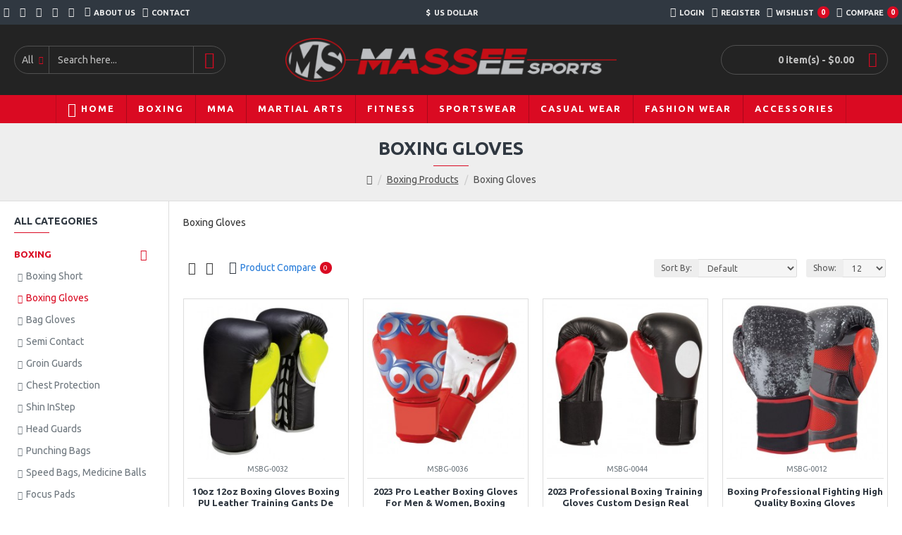

--- FILE ---
content_type: text/html; charset=utf-8
request_url: https://www.masseesports.com/index.php?route=product/category&path=170_171
body_size: 41352
content:
<!DOCTYPE html>
<html dir="ltr" lang="en" class="desktop mac chrome chrome131 webkit oc30 is-guest store-0 skin-1 desktop-header-active mobile-sticky route-product-category category-171 layout-3 one-column column-left" data-jv="3.0.23" data-ov="3.0.2.0">
<head typeof="og:website">
<meta charset="UTF-8" />
<meta name="viewport" content="width=device-width, initial-scale=1.0">
<meta http-equiv="X-UA-Compatible" content="IE=edge">
<title>Boxing Gloves</title>
<base href="https://masseesports.com/" />
<meta name="description" content="Boxing Gloves" />
<meta name="keywords" content="Boxing Gloves" />
<meta property="fb:app_id" content=""/>
<meta property="og:type" content="website"/>
<meta property="og:title" content="Boxing Gloves"/>
<meta property="og:url" content="https://masseesports.com/Boxing-Gloves"/>
<meta property="og:image" content="https://masseesports.com/image/cache/catalog/Boxing%20Products/Boxing%20Gloves/IMG_20180529_004904_008-600x315w.jpg"/>
<meta property="og:image:width" content="600"/>
<meta property="og:image:height" content="315"/>
<meta property="og:description" content="Boxing Gloves"/>
<meta name="twitter:card" content="summary"/>
<meta name="twitter:title" content="Boxing Gloves"/>
<meta name="twitter:image" content="https://masseesports.com/image/cache/catalog/Boxing%20Products/Boxing%20Gloves/IMG_20180529_004904_008-200x200.jpg"/>
<meta name="twitter:image:width" content="200"/>
<meta name="twitter:image:height" content="200"/>
<meta name="twitter:description" content="Boxing Gloves"/>
<script>window['Journal'] = {"isPopup":false,"isPhone":false,"isTablet":false,"isDesktop":true,"filterUrlValuesSeparator":",","countdownDay":"Day","countdownHour":"Hour","countdownMin":"Min","countdownSec":"Sec","globalPageColumnLeftTabletStatus":false,"globalPageColumnRightTabletStatus":false,"scrollTop":true,"scrollToTop":false,"notificationHideAfter":"2000","quickviewPageStyleCloudZoomStatus":true,"quickviewPageStyleAdditionalImagesCarousel":false,"quickviewPageStyleAdditionalImagesCarouselStyleSpeed":"500","quickviewPageStyleAdditionalImagesCarouselStyleAutoPlay":false,"quickviewPageStyleAdditionalImagesCarouselStylePauseOnHover":true,"quickviewPageStyleAdditionalImagesCarouselStyleDelay":"3000","quickviewPageStyleAdditionalImagesHeightAdjustment":"5","quickviewPageStylePriceUpdate":true,"quickviewPageStyleOptionsSelect":"all","quickviewText":"Quickview","mobileHeaderOn":"tablet","subcategoriesCarouselStyleSpeed":"500","subcategoriesCarouselStyleAutoPlay":false,"subcategoriesCarouselStylePauseOnHover":true,"subcategoriesCarouselStyleDelay":"3000","productPageStyleImageCarouselStyleSpeed":"500","productPageStyleImageCarouselStyleAutoPlay":false,"productPageStyleImageCarouselStylePauseOnHover":true,"productPageStyleImageCarouselStyleDelay":"3000","productPageStyleCloudZoomStatus":true,"productPageStyleCloudZoomPosition":"inner","productPageStyleAdditionalImagesCarousel":false,"productPageStyleAdditionalImagesCarouselStyleSpeed":"500","productPageStyleAdditionalImagesCarouselStyleAutoPlay":true,"productPageStyleAdditionalImagesCarouselStylePauseOnHover":true,"productPageStyleAdditionalImagesCarouselStyleDelay":"3000","productPageStyleAdditionalImagesHeightAdjustment":"5","productPageStylePriceUpdate":true,"productPageStyleOptionsSelect":"all","infiniteScrollStatus":true,"infiniteScrollOffset":"2","infiniteScrollLoadPrev":"Load Previous Products","infiniteScrollLoadNext":"Load Next Products","infiniteScrollLoading":"Loading...","infiniteScrollNoneLeft":"You have reached the end of the list.","headerHeight":"100","headerCompactHeight":"60","mobileMenuOn":"","searchStyleSearchAutoSuggestStatus":true,"searchStyleSearchAutoSuggestDescription":true,"stickyStatus":true,"stickyFullHomePadding":false,"stickyFullwidth":true,"stickyAt":"300","stickyHeight":"45","headerTopBarHeight":"35","topBarStatus":true,"headerType":"classic","headerMobileHeight":"60","headerMobileStickyStatus":true,"headerMobileTopBarVisibility":true,"headerMobileTopBarHeight":"35","currency_left":"$","currency_right":"","currency_decimal":".","currency_thousand":",","mobileFilterButtonText":"Filter Products","filterBase":"https:\/\/masseesports.com\/index.php?route=product\/category&path=170_171","notification":[{"m":137,"c":"52052aac"}],"headerNotice":[{"m":56,"c":"833e042c"}],"columnsCount":1};</script>
<script>(function () {
	if (Journal['isPhone']) {
		return;
	}

	var wrappers = ['search', 'cart', 'cart-content', 'logo', 'language', 'currency'];
	var documentClassList = document.documentElement.classList;

	function extractClassList() {
		return ['desktop', 'tablet', 'phone', 'desktop-header-active', 'mobile-header-active', 'mobile-menu-active'].filter(function (cls) {
			return documentClassList.contains(cls);
		});
	}

	function mqr(mqls, listener) {
		Object.keys(mqls).forEach(function (k) {
			mqls[k].addListener(listener);
		});

		listener();
	}

	function mobileMenu() {
		console.warn('mobile menu!');

		var element = document.querySelector('#main-menu');
		var wrapper = document.querySelector('.mobile-main-menu-wrapper');

		if (element && wrapper) {
			wrapper.appendChild(element);
		}

		document.querySelector('.main-menu').classList.add('accordion-menu');

		document.querySelectorAll('.main-menu .dropdown-toggle').forEach(function (element) {
			element.classList.remove('dropdown-toggle');
			element.classList.add('collapse-toggle');
			element.removeAttribute('data-toggle');
		});

		document.querySelectorAll('.main-menu .dropdown-menu').forEach(function (element) {
			element.classList.remove('dropdown-menu');
			element.classList.remove('j-dropdown');
			element.classList.add('collapse');
		});
	}

	function desktopMenu() {
		console.warn('desktop menu!');

		var element = document.querySelector('#main-menu');
		var wrapper = document.querySelector('.desktop-main-menu-wrapper');

		if (element && wrapper) {
			wrapper.insertBefore(element, document.querySelector('#main-menu-2'));
		}

		document.querySelector('.main-menu').classList.remove('accordion-menu');

		document.querySelectorAll('.main-menu .collapse-toggle').forEach(function (element) {
			element.classList.add('dropdown-toggle');
			element.classList.remove('collapse-toggle');
			element.setAttribute('data-toggle', 'dropdown');
		});

		document.querySelectorAll('.main-menu .collapse').forEach(function (element) {
			element.classList.add('dropdown-menu');
			element.classList.add('j-dropdown');
			element.classList.remove('collapse');
		});

		document.body.classList.remove('mobile-wrapper-open');
	}

	function mobileHeader() {
		console.warn('mobile header!');

		var searchClassList = document.querySelector('#search').classList;
		var cartClassList = document.querySelector('#cart').classList;

		Object.keys(wrappers).forEach(function (k) {
			var element = document.querySelector('#' + wrappers[k]);
			var wrapper = document.querySelector('.mobile-' + wrappers[k] + '-wrapper');

			if (element && wrapper) {
				wrapper.appendChild(element);
			}

			if (wrappers[k] === 'cart-content') {
				element.classList.remove('j-dropdown');
				element.classList.remove('dropdown-menu');
			}
		});

		if (Journal['searchStyle'] === 'full') {
			searchClassList.remove('full-search');
			searchClassList.add('mini-search');
		}

		if (Journal['cartStyle'] === 'full') {
			cartClassList.remove('full-cart');
			cartClassList.add('mini-cart')
		}
	}

	function desktopHeader() {
		console.warn('desktop header!');

		var searchClassList = document.querySelector('#search').classList;
		var cartClassList = document.querySelector('#cart').classList;

		Object.keys(wrappers).forEach(function (k) {
			var element = document.querySelector('#' + wrappers[k]);
			var wrapper = document.querySelector('.desktop-' + wrappers[k] + '-wrapper');

			if (wrappers[k] === 'cart-content') {
				element.classList.add('j-dropdown');
				element.classList.add('dropdown-menu');
				document.querySelector('#cart').appendChild(element);
			} else {
				if (element && wrapper) {
					wrapper.appendChild(element);
				}
			}
		});

		if (Journal['searchStyle'] === 'full') {
			searchClassList.remove('mini-search');
			searchClassList.add('full-search');
		}

		if (Journal['cartStyle'] === 'full') {
			cartClassList.remove('mini-cart');
			cartClassList.add('full-cart');
		}

		documentClassList.remove('mobile-cart-content-container-open');
		documentClassList.remove('mobile-main-menu-container-open');
		documentClassList.remove('mobile-overlay');
	}

	function moveElements(classList) {
		if (classList.includes('mobile-header-active')) {
			mobileHeader();
			mobileMenu();
		} else if (classList.includes('mobile-menu-active')) {
			desktopHeader();
			mobileMenu();
		} else {
			desktopHeader();
			desktopMenu();
		}
	}

	var mqls = {
		phone: window.matchMedia('(max-width: 768px)'),
		tablet: window.matchMedia('(max-width: 1023px)'),
		menu: window.matchMedia('(max-width: ' + Journal['mobileMenuOn'] + 'px)')
	};

	mqr(mqls, function () {
		var oldClassList = extractClassList();

		if (Journal['isDesktop']) {
			if (mqls.phone.matches) {
				documentClassList.remove('desktop');
				documentClassList.remove('tablet');
				documentClassList.add('mobile');
				documentClassList.add('phone');
			} else if (mqls.tablet.matches) {
				documentClassList.remove('desktop');
				documentClassList.remove('phone');
				documentClassList.add('mobile');
				documentClassList.add('tablet');
			} else {
				documentClassList.remove('mobile');
				documentClassList.remove('phone');
				documentClassList.remove('tablet');
				documentClassList.add('desktop');
			}

			if (documentClassList.contains('phone') || (documentClassList.contains('tablet') && Journal['mobileHeaderOn'] === 'tablet')) {
				documentClassList.remove('desktop-header-active');
				documentClassList.add('mobile-header-active');
			} else {
				documentClassList.remove('mobile-header-active');
				documentClassList.add('desktop-header-active');
			}
		}

		if (documentClassList.contains('desktop-header-active') && mqls.menu.matches) {
			documentClassList.add('mobile-menu-active');
		} else {
			documentClassList.remove('mobile-menu-active');
		}

		var newClassList = extractClassList();

		if (oldClassList.join(' ') !== newClassList.join(' ')) {
			if (document.readyState === 'loading') {
				document.addEventListener('DOMContentLoaded', function () {
					moveElements(newClassList);
				});
			} else {
				moveElements(newClassList);
			}
		}
	});

})();

(function () {
	var cookies = {};
	var style = document.createElement('style');
	var documentClassList = document.documentElement.classList;

	document.head.appendChild(style);

	document.cookie.split('; ').forEach(function (c) {
		var cc = c.split('=');
		cookies[cc[0]] = cc[1];
	});

	if (Journal['popup']) {
		for (var i in Journal['popup']) {
			if (!cookies['p-' + Journal['popup'][i]['c']]) {
				documentClassList.add('popup-open');
				documentClassList.add('popup-center');
				break;
			}
		}
	}

	if (Journal['notification']) {
		for (var i in Journal['notification']) {
			if (cookies['n-' + Journal['notification'][i]['c']]) {
				style.sheet.insertRule('.module-notification-' + Journal['notification'][i]['m'] + '{ display:none }');
			}
		}
	}

	if (Journal['headerNotice']) {
		for (var i in Journal['headerNotice']) {
			if (cookies['hn-' + Journal['headerNotice'][i]['c']]) {
				style.sheet.insertRule('.module-header_notice-' + Journal['headerNotice'][i]['m'] + '{ display:none }');
			}
		}
	}

	if (Journal['layoutNotice']) {
		for (var i in Journal['layoutNotice']) {
			if (cookies['hn-' + Journal['layoutNotice'][i]['c']]) {
				style.sheet.insertRule('.module-layout_notice-' + Journal['layoutNotice'][i]['m'] + '{ display:none }');
			}
		}
	}
})();
</script>
<link href="https://fonts.googleapis.com/css?family=Ubuntu:700,400&amp;subset=latin-ext" type="text/css" rel="stylesheet"/>
<link href="catalog/view/javascript/bootstrap/css/bootstrap.min.css?v=3.0.23" type="text/css" rel="stylesheet" media="all" />
<link href="catalog/view/javascript/font-awesome/css/font-awesome.min.css?v=3.0.23" type="text/css" rel="stylesheet" media="all" />
<link href="catalog/view/theme/journal3/icons/style.css?v=3.0.23" type="text/css" rel="stylesheet" media="all" />
<link href="catalog/view/theme/journal3/lib/swiper/swiper.min.css?v=3.0.23" type="text/css" rel="stylesheet" media="all" />
<link href="catalog/view/theme/journal3/lib/ion-rangeSlider/ion.rangeSlider.css?v=3.0.23" type="text/css" rel="stylesheet" media="all" />
<link href="catalog/view/theme/journal3/stylesheet/style.css?v=3.0.23" type="text/css" rel="stylesheet" media="all" />
<link href="https://masseesports.com/Boxing-Gloves" rel="canonical" />
<link href="https://masseesports.com/Boxing-Gloves?page=2" rel="next" />
<link href="https://masseesports.com/image/catalog/Masseelogo1.png" rel="icon" />
<!-- Global site tag (gtag.js) - Google Analytics -->
<script async src="https://www.googletagmanager.com/gtag/js?id=UA-137798541-1"></script>
<script>
  window.dataLayer = window.dataLayer || [];
  function gtag(){dataLayer.push(arguments);}
  gtag('js', new Date());

  gtag('config', 'UA-137798541-1');
</script>
<style>

.blog-post .post-details .post-stats {
	white-space: nowrap; overflow-x: auto; overflow-y: hidden; 
	-webkit-overflow-scrolling:touch;; 
	background: rgba(255, 255, 255, 1); 
	margin-top: 20px; 
	margin-bottom: 20px; 
	padding: 8px; 
	padding-right: 12px; 
	padding-left: 12px; 
	border-width: 1px; 
	border-style: solid; 
	border-color: rgba(221, 221, 221, 1)
}
.blog-post .post-details .post-stats .p-category {
	flex-wrap:nowrap; 
	display:inline-flex
}
.mobile .blog-post .post-details .post-stats {
	overflow-x: scroll
}
.blog-post .post-details .post-stats::-webkit-scrollbar {
	-webkit-appearance: none; height: 3px; 
	height:5px; width: 5px
}
.blog-post .post-details .post-stats::-webkit-scrollbar-track {
	background-color: white
}
.blog-post .post-details .post-stats::-webkit-scrollbar-thumb {
	background-color: #999; 
	background-color: rgba(218, 10, 34, 1)
}
.blog-post .post-details .post-stats .p-posted {
	display:inline-flex
}
.blog-post .post-details .post-stats .p-author {
	display:inline-flex
}
.blog-post .post-details .post-stats .p-date {
	display:inline-flex
}
.p-date-image {
	color: rgba(255, 255, 255, 1); 
	font-weight: 700; 
	background: rgba(218, 10, 34, 1); 
	margin: 5px
}
.p-date-image i {
	color: rgba(238, 238, 238, 1)
}
.blog-post .post-details .post-stats .p-comment {
	display:inline-flex
}
.blog-post .post-details .post-stats .p-view {
	display:inline-flex
}
.post-content > p {
	margin-bottom:10px
}
.post-image {
	display:block; 
	text-align:left; float:none
}
.post-content {
	column-count:initial; 
	column-gap:50px; 
	column-rule-color: rgba(221, 221, 221, 1); 
	column-rule-width:1px; 
	column-rule-style: solid
}
.blog-post .tags {
	justify-content:center
}
.post-comments {
	margin-top: 20px
}
.post-comment {
	margin-bottom:30px; 
	padding-bottom: 15px; 
	border-width: 0; 
	border-bottom-width: 1px; 
	border-style: solid; 
	border-color: rgba(221, 221, 221, 1)
}
.post-reply {
	margin-top: 15px; 
	margin-left: 60px; 
	padding-top: 20px; 
	border-width: 0; 
	border-top-width: 1px; 
	border-style: solid; 
	border-color: rgba(221, 221, 221, 1)
}
.user-avatar {
	display:block; 
	margin-right: 15px; 
	border-radius: 50%
}
.module-blog_comments .side-image {
	display:block
}
.post-comment .user-name {
	font-size: 18px; 
	font-weight: 700
}
.post-comment .user-data div {
	font-size: 12px
}
.post-comment .user-site::before {
	left: -1px
}
.post-comment .user-data .user-date {
	display: inline-flex
}
.post-comment .user-data .user-time {
	display: inline-flex
}
.comment-form .form-group:not(.required) {
	display: flex
}
.user-data .user-site {
	display: inline-flex
}
.main-posts.post-grid .post-layout.swiper-slide {
	margin-right: 0px; 
	width: calc((100% - 0 * 0px) / 1 - 0.01px)
}
.main-posts.post-grid .post-layout:not(.swiper-slide) {
	padding: 0px; 
	width: calc(100% / 1 - 0.01px)
}
.one-column #content .main-posts.post-grid .post-layout.swiper-slide {
	margin-right: 20px; 
	width: calc((100% - 2 * 20px) / 3 - 0.01px)
}
.one-column #content .main-posts.post-grid .post-layout:not(.swiper-slide) {
	padding: 10px; 
	width: calc(100% / 3 - 0.01px)
}
.two-column #content .main-posts.post-grid .post-layout.swiper-slide {
	margin-right: 0px; 
	width: calc((100% - 0 * 0px) / 1 - 0.01px)
}
.two-column #content .main-posts.post-grid .post-layout:not(.swiper-slide) {
	padding: 0px; 
	width: calc(100% / 1 - 0.01px)
}
.side-column .main-posts.post-grid .post-layout.swiper-slide {
	margin-right: 0px; 
	width: calc((100% - 0 * 0px) / 1 - 0.01px)
}
.side-column .main-posts.post-grid .post-layout:not(.swiper-slide) {
	padding: 0px; 
	width: calc(100% / 1 - 0.01px)
}
.main-posts.post-grid {
	margin: -10px
}
.post-grid .post-thumb .image img {
	filter: grayscale(1)
}
.post-grid .post-thumb:hover .image img {
	filter: grayscale(0); 
	transform:scale(1.15)
}
.post-grid .post-thumb .caption {
	position:relative; bottom:auto; width:auto
}
.post-grid .post-thumb .name {
	display:flex; 
	width:auto; margin-left: auto; margin-right: auto; 
	justify-content:center; margin-left: auto; margin-right: auto; 
	margin-top: 10px; 
	margin-bottom: 10px
}
.post-grid .post-thumb .name a {
	white-space: nowrap; overflow: hidden; text-overflow: ellipsis; 
	font-size: 16px; 
	color: rgba(48, 56, 65, 1); 
	font-weight: 700
}
.desktop .post-grid .post-thumb .name a:hover {
	color: rgba(218, 10, 34, 1)
}
.post-grid .post-thumb .description {
	display:block; 
	text-align: center; 
	margin-bottom: 10px
}
.post-grid .post-thumb .button-group {
	display:flex; 
	justify-content:center; 
	margin-bottom: 10px
}
.post-grid .post-thumb .btn-read-more::before {
	display:none
}
.post-grid .post-thumb .btn-read-more::after {
	display:none; 
	content: '\e5c8' !important; 
	font-family: icomoon !important
}
.post-grid .post-thumb .btn-read-more .btn-text {
	display:inline-block; padding:0;
}
.post-grid .post-thumb .post-stats {
	display:flex; 
	color: rgba(238, 238, 238, 1); 
	justify-content:center; 
	position:absolute; transform: translateY(-100%); width:100%; 
	background: rgba(0, 0, 0, 0.65); 
	padding: 7px
}
.post-grid .post-thumb .post-stats .p-author {
	display:flex
}
.post-grid .post-thumb .p-date {
	display:flex
}
.post-grid .post-thumb .post-stats .p-comment {
	display:flex
}
.post-grid .post-thumb .post-stats .p-view {
	display:flex
}
.post-list .post-layout:not(.swiper-slide) {
	margin-bottom:40px
}
.post-list .post-thumb .caption {
	flex-basis:200px; 
	padding: 15px
}
.post-list .post-thumb:hover .image img {
	transform:scale(1.15)
}
.post-list .post-thumb .name {
	display:flex; 
	width:auto; margin-left: auto; margin-right: auto; 
	justify-content:flex-start; margin-left: 0; margin-right: auto
}
.post-list .post-thumb .name a {
	white-space: normal; overflow: visible; text-overflow: initial; 
	font-size: 18px; 
	color: rgba(48, 56, 65, 1); 
	font-weight: 700
}
.desktop .post-list .post-thumb .name a:hover {
	color: rgba(218, 10, 34, 1)
}
.post-list .post-thumb .description {
	display:block; 
	color: rgba(109, 118, 125, 1); 
	padding-top: 10px; 
	padding-bottom: 10px
}
.post-list .post-thumb .button-group {
	display:flex; 
	justify-content:flex-start
}
.post-list .post-thumb .btn-read-more::before {
	display:inline-block
}
.post-list .post-thumb .btn-read-more .btn-text {
	display:inline-block; padding:0 .4em
}
.post-list .post-thumb .btn-read-more::after {
	content: '\e5c8' !important; 
	font-family: icomoon !important
}
.post-list .post-thumb .post-stats {
	display:flex; 
	font-size: 14px; 
	color: rgba(80, 80, 80, 1); 
	justify-content:flex-start; 
	padding-bottom: 5px; 
	margin: -15px; 
	margin-bottom: 5px; 
	margin-left: 0px
}
.post-list .post-thumb .post-stats .p-author {
	display:block
}
.post-list .post-thumb .p-date {
	display:flex
}
.post-list .post-thumb .post-stats .p-comment {
	display:block
}
.post-list .post-thumb .post-stats .p-view {
	display:flex
}
.blog-feed span {
	display: block; 
	color: rgba(235, 102, 38, 1) !important
}
.blog-feed {
	display: inline-flex; 
	margin-right:30px
}
.blog-feed::before {
	content: '\f143' !important; 
	font-family: icomoon !important; 
	font-size: 14px; 
	color: rgba(235, 102, 38, 1)
}
.desktop .blog-feed:hover span {
	color: rgba(39, 124, 217, 1) !important
}
.countdown {
	color: rgba(48, 56, 65, 1); 
	background: rgba(255, 255, 255, 1); 
	border-radius: 3px; 
	width:90%
}
.countdown div span {
	color: rgba(109, 118, 125, 1)
}
.countdown > div {
	border-style: solid; 
	border-color: rgba(245, 245, 245, 1)
}
.boxed-layout .site-wrapper {
	overflow:hidden
}
.boxed-layout .header {
	padding:0 20px
}
.boxed-layout .breadcrumb {
	padding-left:20px; padding-right:20px
}
.wrapper, .mega-menu-content, .site-wrapper > .container, .grid-cols,.desktop-header-active .is-sticky .header .desktop-main-menu-wrapper, .desktop-header-active .is-sticky .sticky-fullwidth-bg,.boxed-layout .site-wrapper, .breadcrumb, .title-wrapper, .page-title > span, .desktop-header-active .header .top-bar, .desktop-header-active .header .mid-bar, .desktop-main-menu-wrapper {
	max-width: 1400px
}
.desktop-main-menu-wrapper .main-menu > .j-menu > .first-dropdown::before {
	transform: translateX(calc(0px - (100vw - 1400px) / 2))
}
html[dir='rtl'] .desktop-main-menu-wrapper .main-menu > .j-menu > .first-dropdown::before {
	transform: none; right:calc(0px - (100vw - 1400px) / 2)
}
.desktop-main-menu-wrapper .main-menu > .j-menu > .first-dropdown.mega-custom::before {
	transform: translateX(calc(0px - (200vw - 1400px) / 2))
}
html[dir='rtl'] .desktop-main-menu-wrapper .main-menu > .j-menu > .first-dropdown.mega-custom::before {
	transform: none; right:calc(0px - (200vw - 1400px) / 2)
}
body {
	background: rgba(255, 255, 255, 1); 
	font-family: 'Ubuntu'; 
	font-weight: 400; 
	font-size: 14px; 
	line-height: 1.5; 
	-webkit-font-smoothing: antialiased
}
#content {
	padding-top: 20px; 
	padding-bottom: 20px
}
.column-left #content {
	padding-left:20px
}
.column-right #content {
	padding-right:20px
}
.side-column {
	max-width: 240px; 
	padding: 20px; 
	padding-left: 0px
}
.one-column #content {
	max-width: calc(100% - 240px)
}
.two-column #content {
	max-width: calc(100% - 240px * 2)
}
#column-left {
	border-width: 0; 
	border-right-width: 1px; 
	border-style: solid; 
	border-color: rgba(221, 221, 221, 1)
}
#column-right {
	border-width: 0; 
	border-left-width: 1px; 
	border-style: solid; 
	border-color: rgba(221, 221, 221, 1); 
	padding: 20px; 
	padding-right: 0px
}
.page-title {
	display: block
}
.dropdown.drop-menu > .j-dropdown {
	left:0; right:auto; transform: translate3d(0, -10px, 0)
}
.dropdown.drop-menu.animating > .j-dropdown {
	left:0; right:auto; transform: none
}
.dropdown.drop-menu > .j-dropdown::before {
	left:10px; right:auto; transform: translateX(0);
}
.dropdown.dropdown .j-menu .dropdown > a > .count-badge {
	margin-right:0
}
.dropdown.dropdown .j-menu .dropdown > a > .count-badge + .open-menu + .menu-label {
	margin-left:7px
}
.dropdown.dropdown .j-menu .dropdown > a::after {
	display: block
}
.dropdown.dropdown .j-menu > li > a {
	font-size: 13px; 
	color: rgba(48, 56, 65, 1); 
	background: rgba(255, 255, 255, 1); 
	padding: 10px
}
.desktop .dropdown.dropdown .j-menu > li:hover > a, .dropdown.dropdown .j-menu > li.active > a {
	color: rgba(48, 56, 65, 1); 
	background: rgba(245, 245, 245, 1)
}
.dropdown.dropdown .j-menu .links-text {
	white-space: nowrap; overflow: hidden; text-overflow: ellipsis
}
.dropdown.dropdown .j-menu > li > a::before {
	margin-right: 7px; 
	min-width:20px; 
	font-size:18px
}
.dropdown.dropdown .j-menu > li > a, .dropdown.dropdown.accordion-menu .menu-item > a + div, .dropdown.dropdown .accordion-menu .menu-item > a + div {
	border-color: rgba(238, 238, 238, 1)
}
.dropdown.dropdown .j-menu a .count-badge {
	display: inline-flex; 
	position: relative
}
.dropdown.dropdown:not(.mega-menu) .j-dropdown {
	min-width:200px
}
.dropdown.dropdown:not(.mega-menu) .j-menu {
	box-shadow: 0 0 85px -10px rgba(0, 0, 0, 0.2)
}
.dropdown.dropdown .j-dropdown::before {
	display: block; 
	border-bottom-color: rgba(255, 255, 255, 1); 
	margin-top:-10px
}
legend {
	font-family: 'Ubuntu'; 
	font-weight: 700; 
	font-size: 14px; 
	color: rgba(48, 56, 65, 1); 
	text-transform: uppercase; 
	margin-bottom: 15px; 
	white-space: normal; overflow: visible; text-overflow: initial; 
	text-align:left
}
legend::after {
	content:''; display:block; position:relative; 
	margin-top:8px; 
	left: initial; right: initial; margin-left:0; margin-right:auto; transform: none
}
legend.page-title > span::after {
	content:''; display:block; position:relative; 
	margin-top:8px; 
	left: initial; right: initial; margin-left:0; margin-right:auto; transform: none
}
legend::after, legend.page-title > span::after {
	width:50px; 
	height:1px; 
	background: rgba(218, 10, 34, 1)
}
.title {
	font-family: 'Ubuntu'; 
	font-weight: 700; 
	font-size: 14px; 
	color: rgba(48, 56, 65, 1); 
	text-transform: uppercase; 
	margin-bottom: 15px; 
	white-space: normal; overflow: visible; text-overflow: initial; 
	text-align:left
}
.title::after {
	content:''; display:block; position:relative; 
	margin-top:8px; 
	left: initial; right: initial; margin-left:0; margin-right:auto; transform: none
}
.title.page-title > span::after {
	content:''; display:block; position:relative; 
	margin-top:8px; 
	left: initial; right: initial; margin-left:0; margin-right:auto; transform: none
}
.title::after, .title.page-title > span::after {
	width:50px; 
	height:1px; 
	background: rgba(218, 10, 34, 1)
}
html:not(.popup) .page-title {
	font-size: 26px; 
	color: rgba(48, 56, 65, 1); 
	text-align: center; 
	background: rgba(238, 238, 238, 1); 
	padding: 0px; 
	padding-top: 20px; 
	margin: 0px; 
	white-space: normal; overflow: visible; text-overflow: initial; 
	text-align:center
}
html:not(.popup) .page-title::after {
	content:''; display:block; position:relative; 
	margin-top:8px; 
	left: 50%; right:initial; transform: translate3d(-50%,0,0);
}
html:not(.popup) .page-title.page-title > span::after {
	content:''; display:block; position:relative; 
	margin-top:8px; 
	left: 50%; right:initial; transform: translate3d(-50%,0,0);
}
html:not(.popup) .page-title::after, html:not(.popup) .page-title.page-title > span::after {
	width:50px; 
	height:1px; 
	background: rgba(218, 10, 34, 1)
}
.title.module-title {
	font-family: 'Ubuntu'; 
	font-weight: 700; 
	font-size: 14px; 
	color: rgba(48, 56, 65, 1); 
	text-transform: uppercase; 
	margin-bottom: 15px; 
	white-space: normal; overflow: visible; text-overflow: initial; 
	text-align:left
}
.title.module-title::after {
	content:''; display:block; position:relative; 
	margin-top:8px; 
	left: initial; right: initial; margin-left:0; margin-right:auto; transform: none
}
.title.module-title.page-title > span::after {
	content:''; display:block; position:relative; 
	margin-top:8px; 
	left: initial; right: initial; margin-left:0; margin-right:auto; transform: none
}
.title.module-title::after, .title.module-title.page-title > span::after {
	width:50px; 
	height:1px; 
	background: rgba(218, 10, 34, 1)
}
.btn, .btn:visited {
	font-size: 12px; 
	color: rgba(255, 255, 255, 1); 
	text-transform: uppercase
}
.btn:hover {
	color: rgba(255, 255, 255, 1) !important; 
	background: rgba(218, 10, 34, 1) !important
}
.btn:active, .btn:hover:active, .btn:focus:active {
	color: rgba(255, 255, 255, 1) !important; 
	background: rgba(34, 184, 155, 1) !important
}
.btn:focus {
	color: rgba(255, 255, 255, 1) !important; 
	box-shadow: inset 0 0 20px rgba(0, 0, 0, 0.25)
}
.btn {
	background: rgba(48, 56, 65, 1); 
	padding: 12px
}
.btn-secondary.btn {
	background: rgba(254, 225, 91, 1)
}
.btn-secondary.btn:hover {
	background: rgba(196, 202, 253, 1) !important
}
.btn-success.btn {
	background: rgba(60, 196, 114, 1)
}
.btn-success.btn:hover {
	background: rgba(39, 124, 217, 1) !important
}
.btn-danger.btn {
	background: rgba(218, 10, 34, 1)
}
.btn-danger.btn:hover {
	background: rgba(53, 66, 174, 1) !important
}
.btn-warning.btn {
	background: rgba(254, 225, 91, 1)
}
.btn-warning.btn:hover {
	background: rgba(196, 202, 253, 1) !important
}
.btn-info.btn {
	background: rgba(109, 118, 125, 1); 
	border-width: 0px
}
.btn-info.btn:hover {
	background: rgba(48, 56, 65, 1) !important
}
.btn-light.btn, .btn-light.btn:visited {
	color: rgba(109, 118, 125, 1)
}
.btn-light.btn:hover {
	color: rgba(48, 56, 65, 1) !important; 
	background: rgba(196, 202, 253, 1) !important
}
.btn-light.btn {
	background: rgba(238, 238, 238, 1)
}
.btn-dark.btn {
	background: rgba(48, 56, 65, 1)
}
.btn-dark.btn:hover {
	background: rgba(53, 66, 174, 1) !important
}
.buttons {
	margin-top: 20px; 
	padding-top: 15px; 
	border-width: 0; 
	border-top-width: 1px; 
	border-style: solid; 
	border-color: rgba(221, 221, 221, 1); 
	font-size: 12px
}
.buttons .pull-left .btn, .buttons .pull-left .btn:visited {
	font-size: 12px; 
	color: rgba(255, 255, 255, 1); 
	text-transform: uppercase
}
.buttons .pull-left .btn:hover {
	color: rgba(255, 255, 255, 1) !important; 
	background: rgba(218, 10, 34, 1) !important
}
.buttons .pull-left .btn:active, .buttons .pull-left .btn:hover:active, .buttons .pull-left .btn:focus:active {
	color: rgba(255, 255, 255, 1) !important; 
	background: rgba(34, 184, 155, 1) !important
}
.buttons .pull-left .btn:focus {
	color: rgba(255, 255, 255, 1) !important; 
	box-shadow: inset 0 0 20px rgba(0, 0, 0, 0.25)
}
.buttons .pull-left .btn {
	background: rgba(48, 56, 65, 1); 
	padding: 12px
}
.buttons .pull-right .btn::after {
	content: '\e5c8' !important; 
	font-family: icomoon !important; 
	margin-left: 5px
}
.buttons .pull-left .btn::before {
	content: '\e5c4' !important; 
	font-family: icomoon !important; 
	margin-right: 5px
}
.buttons > div {
	flex:0 0 auto; 
	width:auto; flex-basis: 0
}
.buttons > div .btn {
	width:auto
}
.buttons .pull-left {
	margin-right:auto;
}
.buttons .pull-right:only-child {
	flex:0 0 auto; width:auto; 
	margin:0 0 0 auto
}
.buttons .pull-right:only-child .btn {
	 width:auto
}
.buttons input + .btn {
	margin-top:5px
}
.tags {
	margin-top: 15px; 
	justify-content:flex-start; 
	font-size: 13px; 
	font-weight: 700; 
	text-transform: uppercase
}
.tags a, .tags-title {
	margin-right: 8px; 
	margin-bottom: 8px
}
.tags b {
	display: none
}
.tags a {
	padding-right: 8px; 
	padding-left: 8px; 
	font-size: 12px; 
	color: rgba(238, 238, 238, 1); 
	font-weight: 400; 
	text-transform: none; 
	background: rgba(58, 71, 80, 1)
}
.tags a:hover {
	color: rgba(255, 255, 255, 1); 
	background: rgba(218, 10, 34, 1)
}
.alert.alert-success {
	color: rgba(255, 255, 255, 1)
}
.alert.alert-info {
	color: rgba(48, 56, 65, 1)
}
.alert-info.alert-dismissible .close {
	color: rgba(196, 202, 253, 1)
}
.alert.alert-warning {
	color: rgba(48, 56, 65, 1); 
	background: rgba(254, 225, 91, 1)
}
.alert.alert-danger {
	color: rgba(255, 255, 255, 1); 
	background: rgba(218, 10, 34, 1)
}
.breadcrumb {
	display: block !important; 
	text-align:center; 
	padding: 10px; 
	padding-bottom: 20px
}
.breadcrumb::before {
	background: rgba(238, 238, 238, 1); 
	border-width: 0; 
	border-bottom-width: 1px; 
	border-style: solid; 
	border-color: rgba(221, 221, 221, 1)
}
.breadcrumb li:first-of-type a i::before {
	content: '\eb69' !important; 
	font-family: icomoon !important
}
.breadcrumb a {
	color: rgba(80, 80, 80, 1); 
	text-decoration: underline
}
.panel-group .panel-heading a::before {
	content: '\e5c8' !important; 
	font-family: icomoon !important; 
	order:10
}
.desktop .panel-group .panel-heading:hover a::before {
	color: rgba(218, 10, 34, 1)
}
.panel-group .panel-active .panel-heading a::before {
	content: '\e5db' !important; 
	font-family: icomoon !important; 
	color: rgba(218, 10, 34, 1); 
	top: -1px
}
.panel-group .panel-heading a {
	justify-content:space-between; 
	font-size: 13px; 
	font-weight: 700; 
	text-transform: uppercase; 
	padding: 0px; 
	padding-top: 15px; 
	padding-bottom: 15px
}
.panel-group .panel-heading {
	border-width: 0; 
	border-top-width: 1px; 
	border-style: solid; 
	border-color: rgba(221, 221, 221, 1)
}
.panel-group .panel-body {
	padding-bottom: 10px
}
body a {
	color: rgba(39, 124, 217, 1); 
	display:inline-block
}
body a:hover {
	color: rgba(218, 10, 34, 1)
}
body p {
	font-size: 16px; 
	margin-bottom: 15px
}
body h1 {
	margin-bottom: 20px
}
body h2 {
	font-size: 32px; 
	margin-bottom: 15px
}
body h3 {
	margin-bottom: 15px
}
body h4 {
	font-weight: 700; 
	text-transform: uppercase; 
	margin-bottom: 15px
}
body h5 {
	font-size: 17px; 
	font-weight: 400; 
	margin-bottom: 15px
}
body h6 {
	color: rgba(255, 255, 255, 1); 
	text-transform: uppercase; 
	background: rgba(218, 10, 34, 1); 
	padding: 6px; 
	padding-right: 10px; 
	padding-left: 10px; 
	margin-bottom: 15px; 
	display:inline-block
}
body blockquote {
	font-family: Georgia, serif; 
	font-weight: 400; 
	font-style: italic; 
	padding: 15px; 
	padding-top: 10px; 
	padding-bottom: 10px; 
	margin-top: 15px; 
	margin-bottom: 15px; 
	border-radius: 3px; 
	float:none; 
	display:block; 
	max-width:500px
}
body blockquote::before {
	margin-left:auto; margin-right:auto; 
	float:left; 
	content: '\e98f' !important; 
	font-family: icomoon !important; 
	color: rgba(218, 10, 34, 1); 
	margin-right: 10px
}
body hr {
	margin-top: 20px; 
	margin-bottom: 20px; 
	overflow:visible
}
body hr::before {
	content: '\e993' !important; 
	font-family: icomoon !important; 
	font-size: 20px; 
	width:40px; 
	height:40px; 
	border-radius: 50%
}
body .drop-cap {
	font-family: Georgia, serif !important; 
	font-weight: 400 !important; 
	font-size: 60px !important; 
	font-family: Georgia, serif; 
	font-weight: 700; 
	margin-right: 5px
}
body .amp::before {
	content: '\e901' !important; 
	font-family: icomoon !important; 
	font-size: 25px; 
	top: 5px
}
body .video-responsive {
	max-width:550px; 
	margin-bottom: 15px
}
.count-badge {
	color: rgba(255, 255, 255, 1); 
	background: rgba(218, 10, 34, 1); 
	border-radius: 10px
}
.product-label b {
	color: rgba(255, 255, 255, 1); 
	font-weight: 700; 
	text-transform: uppercase; 
	background: rgba(218, 10, 34, 1); 
	padding: 5px; 
	padding-right: 7px; 
	padding-left: 7px
}
.tooltip-inner {
	font-size: 12px; 
	color: rgba(238, 238, 238, 1); 
	line-height: 1.1; 
	background:rgba(48, 56, 65, 1); 
	border-radius: 2px; 
	padding: 5px; 
	box-shadow: 0 -15px 100px -10px rgba(0, 0, 0, 0.1)
}
.tooltip.top .tooltip-arrow {
	border-top-color:rgba(48, 56, 65, 1)
}
.tooltip.right .tooltip-arrow {
	border-right-color:rgba(48, 56, 65, 1)
}
.tooltip.bottom .tooltip-arrow {
	border-bottom-color:rgba(48, 56, 65, 1)
}
.tooltip.left .tooltip-arrow {
	border-left-color:rgba(48, 56, 65, 1)
}
table tbody tr:hover td {
	background: rgba(255, 255, 255, 1)
}
table tbody td {
	border-width: 0 !important; 
	border-top-width: 1px !important; 
	border-style: solid !important; 
	border-color: rgba(221, 221, 221, 1) !important
}
table {
	border-width: 1px !important; 
	border-style: solid !important; 
	border-color: rgba(221, 221, 221, 1) !important
}
table thead td {
	font-size: 12px; 
	font-weight: 700; 
	text-transform: uppercase; 
	background: rgba(238, 238, 238, 1)
}
table tfoot td {
	background: rgba(238, 238, 238, 1)
}
table tfoot td, table tfoot th {
	border-style: solid !important; 
	border-color: rgba(221, 221, 221, 1) !important
}
.table-responsive {
	border-width: 1px; 
	border-style: solid; 
	border-color: rgba(221, 221, 221, 1); 
	-webkit-overflow-scrolling:touch;
}
.table-responsive::-webkit-scrollbar {
	height:5px; width: 5px
}
.form-group .control-label {
	max-width:150px; 
	padding-top: 7px; 
	padding-bottom: 5px; 
	justify-content:flex-start
}
.required .control-label::after, .required .control-label + div::before {
	font-size: 17px; 
	color: rgba(218, 10, 34, 1)
}
.form-group {
	margin-bottom: 8px
}
input.form-control {
	background: rgba(245, 245, 245, 1) !important; 
	border-width: 1px !important; 
	border-style: solid !important; 
	border-color: rgba(221, 221, 221, 1) !important; 
	border-radius: 2px !important; 
	max-width:500px; 
	height:38px
}
input.form-control:hover {
	border-color: rgba(196, 202, 253, 1) !important
}
input.form-control:focus, input.form-control:active {
	border-color: rgba(196, 202, 253, 1) !important
}
input.form-control:focus {
	box-shadow: inset 0 0 5px rgba(0, 0, 0, 0.1)
}
textarea.form-control {
	background: rgba(245, 245, 245, 1) !important; 
	border-width: 1px !important; 
	border-style: solid !important; 
	border-color: rgba(221, 221, 221, 1) !important; 
	border-radius: 2px !important; 
	height:100px
}
textarea.form-control:hover {
	border-color: rgba(196, 202, 253, 1) !important
}
textarea.form-control:focus, textarea.form-control:active {
	border-color: rgba(196, 202, 253, 1) !important
}
textarea.form-control:focus {
	box-shadow: inset 0 0 5px rgba(0, 0, 0, 0.1)
}
select.form-control {
	background: rgba(245, 245, 245, 1) !important; 
	border-width: 1px !important; 
	border-style: solid !important; 
	border-color: rgba(221, 221, 221, 1) !important; 
	border-radius: 2px !important; 
	max-width:500px
}
select.form-control:hover {
	border-color: rgba(196, 202, 253, 1) !important
}
select.form-control:focus, select.form-control:active {
	border-color: rgba(196, 202, 253, 1) !important
}
select.form-control:focus {
	box-shadow: inset 0 0 5px rgba(0, 0, 0, 0.1)
}
.radio {
	width: 100%
}
.checkbox {
	width: 100%
}
.input-group .input-group-btn .btn {
	min-width:35px; 
	min-height:35px
}
.upload-btn i::before {
	content: '\ebd8' !important; 
	font-family: icomoon !important
}
.stepper input.form-control {
	border-width: 0px !important
}
.stepper {
	width:50px; 
	height:35px; 
	border-style: solid; 
	border-color: rgba(48, 56, 65, 1)
}
.stepper span i {
	color:rgba(255, 255, 255, 1); 
	background-color:rgba(109, 118, 125, 1)
}
.stepper span i:hover {
	background-color:rgba(218, 10, 34, 1)
}
.pagination-results {
	font-size: 13px; 
	color: rgba(48, 56, 65, 1); 
	letter-spacing: 1px; 
	margin-top: 20px; 
	justify-content: flex-start
}
.pagination-results .text-right {
	display: block
}
.pagination > li > a {
	color: rgba(48, 56, 65, 1)
}
.pagination > li > a:hover {
	color: rgba(218, 10, 34, 1)
}
.pagination > li.active > span, .pagination > li.active > span:hover, .pagination > li > a:focus {
	color: rgba(218, 10, 34, 1)
}
.pagination > li > a, .pagination > li > span {
	padding: 5px; 
	padding-right: 6px; 
	padding-left: 6px
}
.pagination > li {
	border-radius: 2px
}
.pagination > li:first-child a::before, .pagination > li:last-child a::before {
	content: '\e940' !important; 
	font-family: icomoon !important
}
.pagination > li .prev::before, .pagination > li .next::before {
	content: '\e93e' !important; 
	font-family: icomoon !important
}
.pagination > li:not(:first-of-type) {
	margin-left: 5px
}
.rating .fa-stack {
	font-size:13px; 
	width:1.2em
}
.rating .fa-star, .rating .fa-star + .fa-star-o {
	color: rgba(254, 225, 91, 1)
}
.rating .fa-star-o:only-child {
	color: rgba(109, 118, 125, 1)
}
.rating-stars {
	border-top-left-radius: 3px; 
	border-top-right-radius: 3px
}
.popup-inner-body {
	max-height:calc(100vh - 50px * 2)
}
.popup-container {
	max-width:calc(100% - 20px * 2)
}
.popup-bg {
	background: rgba(0, 0, 0, 0.75)
}
.popup-body, .popup {
	background: rgba(255, 255, 255, 1)
}
.popup-content, .popup .site-wrapper {
	padding: 20px
}
.popup-body {
	border-radius: 3px; 
	box-shadow: 0 5px 60px -10px rgba(0, 0, 0, 0.3)
}
.popup-container .popup-close::before {
	content: '\e5cd' !important; 
	font-family: icomoon !important
}
.popup-close {
	width:30px; 
	height:30px; 
	margin-right:-12px; 
	margin-top:12px
}
.popup-container .btn.popup-close {
	border-radius: 50% !important
}
.popup-container > .btn {
	background: rgba(39, 124, 217, 1)
}
.popup-container > .btn:hover {
	background: rgba(53, 66, 174, 1) !important
}
.scroll-top i::before {
	content: '\e5d8' !important; 
	font-family: icomoon !important; 
	font-size: 20px; 
	color: rgba(255, 255, 255, 1); 
	background: rgba(218, 10, 34, 1); 
	padding: 10px
}
.scroll-top:hover i::before {
	background: rgba(60, 196, 114, 1)
}
.scroll-top {
	left:auto; right:10px; transform: translateX(0);; 
	margin-left:10px; margin-right:10px; 
	margin-bottom:10px
}
.journal-loading > i::before, .ias-spinner > i::before {
	content: '\e92f' !important; 
	font-family: icomoon !important; 
	font-size: 30px; 
	color: rgba(218, 10, 34, 1)
}
.journal-loading > .fa-spin {
	animation: fa-spin infinite linear;; 
	animation-duration: 2000ms
}
.btn-cart::before, .fa-shopping-cart::before {
	content: '\ea9b' !important; 
	font-family: icomoon !important; 
	left: -1px
}
.btn-wishlist::before {
	content: '\f08a' !important; 
	font-family: icomoon !important
}
.btn-compare::before, .compare-btn::before {
	content: '\eab6' !important; 
	font-family: icomoon !important
}
.fa-refresh::before {
	content: '\eacd' !important; 
	font-family: icomoon !important
}
.fa-times-circle::before, .fa-times::before, .reset-filter::before, .notification-close::before, .popup-close::before, .hn-close::before {
	content: '\e981' !important; 
	font-family: icomoon !important
}
.p-author::before {
	content: '\f007' !important; 
	font-family: icomoon !important; 
	margin-right: 5px
}
.p-date::before {
	content: '\f133' !important; 
	font-family: icomoon !important; 
	margin-right: 5px
}
.p-time::before {
	content: '\eb29' !important; 
	font-family: icomoon !important; 
	margin-right: 5px
}
.p-comment::before {
	content: '\f27a' !important; 
	font-family: icomoon !important; 
	margin-right: 5px
}
.p-view::before {
	content: '\f06e' !important; 
	font-family: icomoon !important; 
	margin-right: 5px
}
.p-category::before {
	content: '\f022' !important; 
	font-family: icomoon !important; 
	margin-right: 5px
}
.user-site::before {
	content: '\e321' !important; 
	font-family: icomoon !important; 
	left: -1px; 
	margin-right: 5px
}
.desktop ::-webkit-scrollbar {
	width:12px
}
.desktop ::-webkit-scrollbar-track {
	background: rgba(238, 238, 238, 1)
}
.desktop ::-webkit-scrollbar-thumb {
	background: rgba(109, 118, 125, 1); 
	border-width: 4px; 
	border-style: solid; 
	border-color: rgba(238, 238, 238, 1); 
	border-radius: 10px
}
.expand-content {
	max-height:70px
}
.block-expand.btn, .block-expand.btn:visited {
	text-transform: none
}
.block-expand.btn {
	padding: 2px; 
	padding-right: 7px; 
	padding-left: 7px; 
	min-width:20px; 
	min-height:20px
}
.desktop .block-expand.btn:hover {
	box-shadow: 0 5px 30px -5px rgba(0, 0, 0, 0.25)
}
.block-expand.btn:active, .block-expand.btn:hover:active, .block-expand.btn:focus:active {
	box-shadow: inset 0 0 20px rgba(0, 0, 0, 0.25)
}
.block-expand.btn:focus {
	box-shadow: inset 0 0 20px rgba(0, 0, 0, 0.25)
}
.block-expand::after {
	content:'Show More'
}
.block-expanded .block-expand::after {
	content:'Show Less'
}
.block-expand::before {
	content: '\e5db' !important; 
	font-family: icomoon !important; 
	margin-right: 5px
}
.block-expanded .block-expand::before {
	content: '\e5d8' !important; 
	font-family: icomoon !important; 
	margin-right: 5px
}
.block-expand-overlay {
	background: linear-gradient(to bottom, transparent, rgba(255, 255, 255, 1))
}
.safari .block-expand-overlay {
	background: linear-gradient(to bottom, rgba(255,255,255,0), rgba(255, 255, 255, 1))
}
.iphone .block-expand-overlay {
	background: linear-gradient(to bottom, rgba(255,255,255,0), rgba(255, 255, 255, 1))
}
.ipad .block-expand-overlay {
	background: linear-gradient(to bottom, rgba(255,255,255,0), rgba(255, 255, 255, 1))
}
.old-browser {
	color: rgba(42, 42, 42, 1); 
	background: rgba(255, 255, 255, 1)
}
.notification-cart.notification {
	max-width:400px; 
	margin: 20px; 
	margin-bottom: 0px; 
	padding: 10px; 
	background: rgba(255, 255, 255, 1); 
	border-radius: 5px; 
	box-shadow: 0 5px 60px -10px rgba(0, 0, 0, 0.3)
}
.notification-cart .notification-close {
	display: block; 
	width:25px; 
	height:25px; 
	margin-right:-12px; 
	margin-top:-12px
}
.notification-cart .notification-close::before {
	content: '\e5cd' !important; 
	font-family: icomoon !important
}
.notification-cart .btn.notification-close {
	border-radius: 50% !important
}
.notification-cart .notification-close.btn {
	background: rgba(39, 124, 217, 1)
}
.notification-cart .notification-close.btn:hover {
	background: rgba(53, 66, 174, 1) !important
}
.notification-cart img {
	display: block; 
	margin-right: 10px; 
	margin-bottom: 10px
}
.notification-cart .notification-buttons {
	display: flex; 
	padding: 10px; 
	margin: -10px; 
	margin-top: 5px
}
.notification-cart .notification-view-cart.btn {
	background: rgba(39, 124, 217, 1)
}
.notification-cart .notification-view-cart.btn:hover {
	background: rgba(53, 66, 174, 1) !important
}
.notification-cart .notification-view-cart {
	display: inline-flex; 
	flex-grow:1
}
.notification-cart .notification-checkout.btn {
	background: rgba(60, 196, 114, 1)
}
.notification-cart .notification-checkout.btn:hover {
	background: rgba(39, 124, 217, 1) !important
}
.notification-cart .notification-checkout {
	display: inline-flex; 
	flex-grow:1; 
	margin-left: 10px
}
.notification-cart .notification-checkout::after {
	content: '\e5c8' !important; 
	font-family: icomoon !important; 
	margin-left: 5px
}
.notification-wishlist.notification {
	max-width:400px; 
	margin: 20px; 
	margin-bottom: 0px; 
	padding: 10px; 
	background: rgba(255, 255, 255, 1); 
	border-radius: 5px; 
	box-shadow: 0 5px 60px -10px rgba(0, 0, 0, 0.3)
}
.notification-wishlist .notification-close {
	display: block; 
	width:25px; 
	height:25px; 
	margin-right:-12px; 
	margin-top:-12px
}
.notification-wishlist .notification-close::before {
	content: '\e5cd' !important; 
	font-family: icomoon !important
}
.notification-wishlist .btn.notification-close {
	border-radius: 50% !important
}
.notification-wishlist .notification-close.btn {
	background: rgba(39, 124, 217, 1)
}
.notification-wishlist .notification-close.btn:hover {
	background: rgba(53, 66, 174, 1) !important
}
.notification-wishlist img {
	display: block; 
	margin-right: 10px; 
	margin-bottom: 10px
}
.notification-wishlist .notification-buttons {
	display: flex; 
	padding: 10px; 
	margin: -10px; 
	margin-top: 5px
}
.notification-wishlist .notification-view-cart.btn {
	background: rgba(39, 124, 217, 1)
}
.notification-wishlist .notification-view-cart.btn:hover {
	background: rgba(53, 66, 174, 1) !important
}
.notification-wishlist .notification-view-cart {
	display: inline-flex; 
	flex-grow:1
}
.notification-wishlist .notification-checkout.btn {
	background: rgba(60, 196, 114, 1)
}
.notification-wishlist .notification-checkout.btn:hover {
	background: rgba(39, 124, 217, 1) !important
}
.notification-wishlist .notification-checkout {
	display: inline-flex; 
	flex-grow:1; 
	margin-left: 10px
}
.notification-wishlist .notification-checkout::after {
	content: '\e5c8' !important; 
	font-family: icomoon !important; 
	margin-left: 5px
}
.notification-compare.notification {
	max-width:400px; 
	margin: 20px; 
	margin-bottom: 0px; 
	padding: 10px; 
	background: rgba(255, 255, 255, 1); 
	border-radius: 5px; 
	box-shadow: 0 5px 60px -10px rgba(0, 0, 0, 0.3)
}
.notification-compare .notification-close {
	display: block; 
	width:25px; 
	height:25px; 
	margin-right:-12px; 
	margin-top:-12px
}
.notification-compare .notification-close::before {
	content: '\e5cd' !important; 
	font-family: icomoon !important
}
.notification-compare .btn.notification-close {
	border-radius: 50% !important
}
.notification-compare .notification-close.btn {
	background: rgba(39, 124, 217, 1)
}
.notification-compare .notification-close.btn:hover {
	background: rgba(53, 66, 174, 1) !important
}
.notification-compare img {
	display: block; 
	margin-right: 10px; 
	margin-bottom: 10px
}
.notification-compare .notification-buttons {
	display: flex; 
	padding: 10px; 
	margin: -10px; 
	margin-top: 5px
}
.notification-compare .notification-view-cart.btn {
	background: rgba(39, 124, 217, 1)
}
.notification-compare .notification-view-cart.btn:hover {
	background: rgba(53, 66, 174, 1) !important
}
.notification-compare .notification-view-cart {
	display: inline-flex; 
	flex-grow:1
}
.notification-compare .notification-checkout.btn {
	background: rgba(60, 196, 114, 1)
}
.notification-compare .notification-checkout.btn:hover {
	background: rgba(39, 124, 217, 1) !important
}
.notification-compare .notification-checkout {
	display: inline-flex; 
	flex-grow:1; 
	margin-left: 10px
}
.notification-compare .notification-checkout::after {
	content: '\e5c8' !important; 
	font-family: icomoon !important; 
	margin-left: 5px
}
.popup-quickview .popup-container {
	width:760px
}
.popup-quickview .popup-inner-body {
	height:600px
}
.route-product-product.popup-quickview .product-info .product-left {
	width:50%
}
.route-product-product.popup-quickview .product-info .product-right {
	width:calc(100% - 50%); 
	padding-left:20px
}
.route-product-product.popup-quickview h1.page-title {
	display:none
}
.route-product-product.popup-quickview div.page-title {
	display:block
}
.route-product-product.popup-quickview .page-title {
	font-size: 18px; 
	font-weight: 700; 
	text-transform: uppercase; 
	border-width: 0px; 
	padding: 0px; 
	margin-bottom: 15px; 
	white-space: normal; overflow: visible; text-overflow: initial
}
.route-product-product.popup-quickview .page-title::after {
	content:''; display:block; position:relative; 
	margin-top:7px
}
.route-product-product.popup-quickview .page-title.page-title > span::after {
	content:''; display:block; position:relative; 
	margin-top:7px
}
.route-product-product.popup-quickview .page-title::after, .route-product-product.popup-quickview .page-title.page-title > span::after {
	width:50px; 
	height:1px; 
	background: rgba(218, 10, 34, 1)
}
.route-product-product.popup-quickview .direction-horizontal .additional-image {
	width: calc(100% / 4)
}
.route-product-product.popup-quickview .additional-images .swiper-container {
	overflow: hidden
}
.route-product-product.popup-quickview .additional-images .swiper-buttons {
	display:none; 
	top:50%; 
	width:calc(100% - (5px * 2)); 
	margin-top:-10px
}
.route-product-product.popup-quickview .additional-images:hover .swiper-buttons {
	display:block
}
.route-product-product.popup-quickview .additional-images .swiper-button-prev {
	left:0; right:auto; transform: translate(0, -50%)
}
.route-product-product.popup-quickview .additional-images .swiper-button-next {
	left:auto; right:0; transform: translate(0, -50%)
}
.route-product-product.popup-quickview .additional-images .swiper-buttons div {
	width:25px; 
	height:25px; 
	background: rgba(218, 10, 34, 1); 
	box-shadow: 0 5px 30px -5px rgba(0, 0, 0, 0.15)
}
.route-product-product.popup-quickview .additional-images .swiper-button-disabled {
	opacity:0
}
.route-product-product.popup-quickview .additional-images .swiper-buttons div::before {
	content: '\e5c4' !important; 
	font-family: icomoon !important; 
	color: rgba(255, 255, 255, 1)
}
.route-product-product.popup-quickview .additional-images .swiper-buttons .swiper-button-next::before {
	content: '\e5c8' !important; 
	font-family: icomoon !important; 
	color: rgba(255, 255, 255, 1)
}
.route-product-product.popup-quickview .additional-images .swiper-buttons div:not(.swiper-button-disabled):hover {
	background: rgba(53, 66, 174, 1)
}
.route-product-product.popup-quickview .additional-images .swiper-pagination {
	display:block; 
	margin-bottom:-10px; 
	left:50%; right:auto; transform: translateX(-50%);
}
.route-product-product.popup-quickview .additional-images .swiper {
	padding-bottom:10px
}
.route-product-product.popup-quickview .additional-images .swiper-pagination-bullet {
	width:7px; 
	height:7px; 
	background-color: rgba(109, 118, 125, 1)
}
.route-product-product.popup-quickview .additional-images .swiper-pagination > span + span {
	margin-left:8px
}
.desktop .route-product-product.popup-quickview .additional-images .swiper-pagination-bullet:hover {
	background-color: rgba(218, 10, 34, 1)
}
.route-product-product.popup-quickview .additional-images .swiper-pagination-bullet.swiper-pagination-bullet-active {
	background-color: rgba(218, 10, 34, 1)
}
.route-product-product.popup-quickview .additional-images .swiper-pagination > span {
	border-radius: 20px
}
.route-product-product.popup-quickview .additional-image {
	padding:calc(10px / 2)
}
.route-product-product.popup-quickview .additional-images {
	margin-top: 10px; 
	margin-right: -5px; 
	margin-left: -5px
}
.route-product-product.popup-quickview .additional-images img {
	border-width: 1px; 
	border-style: solid; 
	border-color: rgba(245, 245, 245, 1)
}
.route-product-product.popup-quickview .additional-images img:hover {
	border-color: rgba(238, 238, 238, 1)
}
.route-product-product.popup-quickview .product-info .product-stats li::before {
	content: '\f111' !important; 
	font-family: icomoon !important
}
.route-product-product.popup-quickview .product-info .product-stats ul {
	width:100%
}
.route-product-product.popup-quickview .product-stats .product-views::before {
	content: '\f06e' !important; 
	font-family: icomoon !important
}
.route-product-product.popup-quickview .product-stats .product-sold::before {
	content: '\e263' !important; 
	font-family: icomoon !important
}
.route-product-product.popup-quickview .product-info .custom-stats {
	justify-content:space-between
}
.route-product-product.popup-quickview .product-info .product-details .rating {
	justify-content:flex-start
}
.route-product-product.popup-quickview .product-info .product-details .countdown-wrapper {
	display: block
}
.route-product-product.popup-quickview .product-info .product-details .product-price-group {
	text-align:left
}
.route-product-product.popup-quickview .product-info .product-details .price-group {
	justify-content:flex-start; 
	flex-direction:row; align-items:center
}
.route-product-product.popup-quickview .product-info .product-details .product-price-new {
	order:-1
}
.route-product-product.popup-quickview .product-info .product-details .product-points {
	display:block
}
.route-product-product.popup-quickview .product-info .product-details .product-tax {
	display:block
}
.route-product-product.popup-quickview .product-info .product-details .discounts {
	display:block
}
.route-product-product.popup-quickview .product-info .product-details .product-options > .options-title {
	display: none
}
.route-product-product.popup-quickview .product-info .product-details .product-options > h3 {
	display: block
}
.route-product-product.popup-quickview .product-info .product-options .push-option > div input:checked + img {
	box-shadow: inset 0 0 8px rgba(0, 0, 0, 0.7)
}
.route-product-product.popup-quickview .product-info .product-details .button-group-page {
	position: fixed; width:100%; z-index: 1000;; 
	background: rgba(255, 255, 255, 1); 
	padding: 10px; 
	margin: 0px; 
	border-width: 0; 
	border-top-width: 1px; 
	border-style: solid; 
	border-color: rgba(221, 221, 221, 1); 
	box-shadow: 0 -15px 100px -10px rgba(0, 0, 0, 0.1)
}
.route-product-product.popup-quickview {
	padding-bottom:60px !important
}
.route-product-product.popup-quickview .site-wrapper {
	padding-bottom:0 !important
}
.route-product-product.popup-quickview.mobile .product-info .product-right {
	padding-bottom:60px !important
}
.route-product-product.popup-quickview .product-info .button-group-page .stepper {
	display: flex; 
	height:41px
}
.route-product-product.popup-quickview .product-info .button-group-page .btn-cart {
	display:inline-flex; 
	margin-right: 7px
}
.route-product-product.popup-quickview .product-info .button-group-page .btn-cart::before, .route-product-product.popup-quickview .product-info .button-group-page .btn-cart .btn-text {
	display:inline-block
}
.route-product-product.popup-quickview .product-info .product-details .stepper-group {
	flex-grow:1
}
.route-product-product.popup-quickview .product-info .product-details .stepper-group .btn-cart {
	flex-grow:1
}
.route-product-product.popup-quickview .product-info .button-group-page .btn-cart::before {
	font-size: 17px
}
.route-product-product.popup-quickview .product-info .button-group-page .btn-cart.btn, .route-product-product.popup-quickview .product-info .button-group-page .btn-cart.btn:visited {
	font-size: 12px; 
	color: rgba(255, 255, 255, 1); 
	text-transform: uppercase
}
.route-product-product.popup-quickview .product-info .button-group-page .btn-cart.btn:hover {
	color: rgba(255, 255, 255, 1) !important; 
	background: rgba(218, 10, 34, 1) !important
}
.route-product-product.popup-quickview .product-info .button-group-page .btn-cart.btn:active, .route-product-product.popup-quickview .product-info .button-group-page .btn-cart.btn:hover:active, .route-product-product.popup-quickview .product-info .button-group-page .btn-cart.btn:focus:active {
	color: rgba(255, 255, 255, 1) !important; 
	background: rgba(34, 184, 155, 1) !important
}
.route-product-product.popup-quickview .product-info .button-group-page .btn-cart.btn:focus {
	color: rgba(255, 255, 255, 1) !important; 
	box-shadow: inset 0 0 20px rgba(0, 0, 0, 0.25)
}
.route-product-product.popup-quickview .product-info .button-group-page .btn-cart.btn {
	background: rgba(48, 56, 65, 1); 
	padding: 12px
}
.route-product-product.popup-quickview .product-info .button-group-page .btn-more-details {
	display:inline-flex; 
	flex-grow:0
}
.route-product-product.popup-quickview .product-info .button-group-page .btn-more-details .btn-text {
	display:none
}
.route-product-product.popup-quickview .product-info .button-group-page .btn-more-details::after {
	content: '\e5c8' !important; 
	font-family: icomoon !important; 
	font-size: 18px
}
.route-product-product.popup-quickview .product-info .button-group-page .btn-more-details.btn {
	background: rgba(60, 196, 114, 1)
}
.route-product-product.popup-quickview .product-info .button-group-page .btn-more-details.btn:hover {
	background: rgba(39, 124, 217, 1) !important
}
.route-product-product.popup-quickview .product-info .product-details .button-group-page .wishlist-compare {
	flex-grow:0 !important; 
	margin: 0px !important
}
.route-product-product.popup-quickview .product-info .button-group-page .wishlist-compare {
	margin-left:auto
}
.route-product-product.popup-quickview .product-info .button-group-page .btn-wishlist {
	display:inline-flex; 
	margin: 0px; 
	margin-right: 7px
}
.route-product-product.popup-quickview .product-info .button-group-page .btn-wishlist .btn-text {
	display:none
}
.route-product-product.popup-quickview .product-info .button-group-page .wishlist-compare .btn-wishlist {
	width:auto !important
}
.route-product-product.popup-quickview .product-info .button-group-page .btn-wishlist.btn {
	background: rgba(218, 10, 34, 1)
}
.route-product-product.popup-quickview .product-info .button-group-page .btn-wishlist.btn:hover {
	background: rgba(53, 66, 174, 1) !important
}
.route-product-product.popup-quickview .product-info .button-group-page .btn-compare {
	display:inline-flex; 
	margin-right: 7px
}
.route-product-product.popup-quickview .product-info .button-group-page .btn-compare .btn-text {
	display:none
}
.route-product-product.popup-quickview .product-info .button-group-page .wishlist-compare .btn-compare {
	width:auto !important
}
.route-product-product.popup-quickview .product-info .button-group-page .btn-compare::before {
	content: '\eab6' !important; 
	font-family: icomoon !important
}
.route-product-product.popup-quickview .product-info .button-group-page .btn-compare.btn {
	background: rgba(39, 124, 217, 1)
}
.route-product-product.popup-quickview .product-info .button-group-page .btn-compare.btn:hover {
	background: rgba(53, 66, 174, 1) !important
}
.popup-quickview .product-right .description {
	order: 100
}
.popup-quickview .description {
	padding-top: 15px; 
	margin-top: 15px; 
	border-width: 0; 
	border-top-width: 1px; 
	border-style: solid; 
	border-color: rgba(221, 221, 221, 1)
}
.popup-quickview .expand-content {
	max-height:100%; overflow:visible
}
.popup-quickview .block-expanded + .block-expand-overlay .block-expand::after {
	content:'Show Less'
}
.popup-quickview .block-expand-overlay {
	background: linear-gradient(to bottom, transparent, rgba(255, 255, 255, 1))
}
.safari.popup-quickview .block-expand-overlay {
	background: linear-gradient(to bottom, rgba(255,255,255,0), rgba(255, 255, 255, 1))
}
.iphone.popup-quickview .block-expand-overlay {
	background: linear-gradient(to bottom, rgba(255,255,255,0), rgba(255, 255, 255, 1))
}
.ipad.popup-quickview .block-expand-overlay {
	background: linear-gradient(to bottom, rgba(255,255,255,0), rgba(255, 255, 255, 1))
}
.login-box .well {
	background: rgba(255, 255, 255, 1); 
	padding: 20px; 
	border-radius: 3px
}
.popup-login .popup-container {
	width:500px
}
.popup-login .popup-inner-body {
	height:280px
}
.popup-register .popup-container {
	width:500px
}
.popup-register .popup-inner-body {
	height:605px
}
.account-list > li > a {
	color: rgba(109, 118, 125, 1); 
	padding: 10px; 
	border-width: 1px; 
	border-style: solid; 
	border-color: rgba(221, 221, 221, 1); 
	border-radius: 3px; 
	flex-direction: column; width: 100%; text-align: center;
}
.account-list > li > a::before {
	content: '\e93f' !important; 
	font-family: icomoon !important; 
	font-size: 45px; 
	color: rgba(48, 56, 65, 1); 
	margin:0
}
.account-list .edit-info {
	display: flex
}
.route-information-sitemap .site-edit {
	display:block
}
.account-list .edit-pass {
	display: flex
}
.route-information-sitemap .site-pass {
	display:block
}
.account-list .edit-address {
	display: flex
}
.route-information-sitemap .site-address {
	display:block
}
.account-list .edit-wishlist {
	display: flex
}
.my-cards {
	display: block
}
.account-list .edit-order {
	display: flex
}
.route-information-sitemap .site-history {
	display:block
}
.account-list .edit-downloads {
	display: flex
}
.route-information-sitemap .site-download {
	display:block
}
.account-list .edit-rewards {
	display: flex
}
.account-list .edit-returns {
	display: flex
}
.account-list .edit-transactions {
	display: flex
}
.account-list .edit-recurring {
	display: flex
}
.my-affiliates {
	display: block
}
.my-newsletter .account-list {
	display: flex
}
.my-affiliates .title {
	display: block
}
.my-newsletter .title {
	display: block
}
.my-account .title {
	display: none
}
.my-orders .title {
	display: block
}
.my-cards .title {
	display: block
}
.account-page .title {
	font-family: 'Ubuntu'; 
	font-weight: 700; 
	font-size: 14px; 
	color: rgba(48, 56, 65, 1); 
	text-transform: uppercase; 
	margin-bottom: 15px; 
	white-space: normal; overflow: visible; text-overflow: initial; 
	text-align:left
}
.account-page .title::after {
	content:''; display:block; position:relative; 
	margin-top:8px; 
	left: initial; right: initial; margin-left:0; margin-right:auto; transform: none
}
.account-page .title.page-title > span::after {
	content:''; display:block; position:relative; 
	margin-top:8px; 
	left: initial; right: initial; margin-left:0; margin-right:auto; transform: none
}
.account-page .title::after, .account-page .title.page-title > span::after {
	width:50px; 
	height:1px; 
	background: rgba(218, 10, 34, 1)
}
.desktop .account-list > li > a:hover {
	background: rgba(255, 255, 255, 1)
}
.account-list > li > a:hover {
	border-color: rgba(255, 255, 255, 1); 
	box-shadow: 0 5px 60px -10px rgba(0, 0, 0, 0.3)
}
.account-list > li {
	width:calc(100% / 5); 
	padding:10px; 
	margin: 0
}
.account-list {
	margin:0 -10px -10px; 
	flex-direction:row
}
.account-list > .edit-info > a::before {
	content: '\e90d' !important; 
	font-family: icomoon !important
}
.account-list > .edit-pass > a::before {
	content: '\eac4' !important; 
	font-family: icomoon !important
}
.account-list > .edit-address > a::before {
	content: '\e956' !important; 
	font-family: icomoon !important
}
.account-list > .edit-wishlist > a::before {
	content: '\e955' !important; 
	font-family: icomoon !important
}
.my-cards .account-list > li > a::before {
	content: '\e950' !important; 
	font-family: icomoon !important
}
.account-list > .edit-order > a::before {
	content: '\ead5' !important; 
	font-family: icomoon !important
}
.account-list > .edit-downloads > a::before {
	content: '\eb4e' !important; 
	font-family: icomoon !important
}
.account-list > .edit-rewards > a::before {
	content: '\e952' !important; 
	font-family: icomoon !important
}
.account-list > .edit-returns > a::before {
	content: '\f112' !important; 
	font-family: icomoon !important
}
.account-list > .edit-transactions > a::before {
	content: '\e928' !important; 
	font-family: icomoon !important
}
.account-list > .edit-recurring > a::before {
	content: '\e8b3' !important; 
	font-family: icomoon !important
}
.account-list > .affiliate-add > a::before {
	content: '\e95a' !important; 
	font-family: icomoon !important
}
.account-list > .affiliate-edit > a::before {
	content: '\e95a' !important; 
	font-family: icomoon !important
}
.account-list > .affiliate-track > a::before {
	content: '\e93c' !important; 
	font-family: icomoon !important
}
.my-newsletter .account-list > li > a::before {
	content: '\e94c' !important; 
	font-family: icomoon !important
}
.route-checkout-cart .td-qty .btn-remove.btn {
	background: rgba(218, 10, 34, 1)
}
.route-checkout-cart .td-qty .btn-remove.btn:hover {
	background: rgba(53, 66, 174, 1) !important
}
.route-checkout-cart .cart-total table tbody tr:hover td {
	background: rgba(255, 255, 255, 1)
}
.route-checkout-cart .cart-total table tbody td {
	border-width: 0 !important; 
	border-top-width: 1px !important; 
	border-style: solid !important; 
	border-color: rgba(221, 221, 221, 1) !important
}
.route-checkout-cart .cart-total table {
	border-width: 1px !important; 
	border-style: solid !important; 
	border-color: rgba(221, 221, 221, 1) !important
}
.route-checkout-cart .cart-total table thead td {
	font-size: 12px; 
	font-weight: 700; 
	text-transform: uppercase; 
	background: rgba(238, 238, 238, 1)
}
.route-checkout-cart .cart-total table tfoot td {
	background: rgba(238, 238, 238, 1)
}
.route-checkout-cart .cart-total table tfoot td, .route-checkout-cart .cart-total table tfoot th {
	border-style: solid !important; 
	border-color: rgba(221, 221, 221, 1) !important
}
.route-checkout-cart .cart-total .table-responsive {
	border-width: 1px; 
	border-style: solid; 
	border-color: rgba(221, 221, 221, 1); 
	-webkit-overflow-scrolling:touch;
}
.route-checkout-cart .cart-total .table-responsive::-webkit-scrollbar {
	height:5px; width: 5px
}
.route-checkout-cart .cart-page {
	display:flex
}
.route-checkout-cart .cart-bottom {
	max-width:400px
}
.cart-bottom {
	background: rgba(238, 238, 238, 1); 
	padding: 20px; 
	margin-left: 20px; 
	border-width: 1px; 
	border-style: solid; 
	border-color: rgba(221, 221, 221, 1)
}
.panels-total {
	flex-direction:column
}
.panels-total .cart-total {
	background: rgba(255, 255, 255, 1); 
	align-items:flex-start
}
.route-checkout-cart .buttons {
	margin-top: 20px; 
	padding-top: 15px; 
	border-width: 0; 
	border-top-width: 1px; 
	border-style: solid; 
	border-color: rgba(221, 221, 221, 1)
}
.route-checkout-cart .buttons .pull-right .btn {
	background: rgba(60, 196, 114, 1)
}
.route-checkout-cart .buttons .pull-right .btn:hover {
	background: rgba(39, 124, 217, 1) !important
}
.route-checkout-cart .buttons .pull-left .btn {
	background: rgba(109, 118, 125, 1); 
	border-width: 0px
}
.route-checkout-cart .buttons .pull-left .btn:hover {
	background: rgba(48, 56, 65, 1) !important
}
.route-checkout-cart .buttons .pull-right .btn::after {
	content: '\e5c8' !important; 
	font-family: icomoon !important
}
.route-checkout-cart .buttons .pull-left .btn::before {
	content: '\e5c4' !important; 
	font-family: icomoon !important
}
.route-checkout-cart .buttons > div {
	flex:1; 
	width:auto; flex-basis: 0
}
.route-checkout-cart .buttons > div .btn {
	width:100%
}
.route-checkout-cart .buttons .pull-left {
	margin-right:0
}
.route-checkout-cart .buttons > div + div {
	padding-left: 10px
}
.route-checkout-cart .buttons .pull-right:only-child {
	flex:1; 
	margin:0 0 0 auto
}
.route-checkout-cart .buttons .pull-right:only-child .btn {
	 width:100%
}
.route-checkout-cart .buttons input + .btn {
	margin-top:5px
}
.cart-table .td-image {
	display: table-cell
}
.cart-table .td-name {
	display: table-cell
}
.cart-table .td-model {
	display: table-cell
}
.route-account-order-info .table-responsive .table-order thead > tr > td:nth-child(2) {
	display:table-cell
}
.route-account-order-info .table-responsive .table-order tbody > tr > td:nth-child(2) {
	display:table-cell
}
.route-account-order-info .table-responsive .table-order tfoot > tr > td:last-child {
	display:table-cell
}
.cart-table .td-price {
	display: table-cell
}
.route-checkout-cart .cart-panels {
	margin-bottom: 30px
}
.route-checkout-cart .cart-panels .title {
	font-family: 'Ubuntu'; 
	font-weight: 700; 
	font-size: 14px; 
	color: rgba(48, 56, 65, 1); 
	text-transform: uppercase; 
	margin-bottom: 15px; 
	white-space: normal; overflow: visible; text-overflow: initial; 
	text-align:left; 
	display: block
}
.route-checkout-cart .cart-panels .title::after {
	content:''; display:block; position:relative; 
	margin-top:8px; 
	left: initial; right: initial; margin-left:0; margin-right:auto; transform: none
}
.route-checkout-cart .cart-panels .title.page-title > span::after {
	content:''; display:block; position:relative; 
	margin-top:8px; 
	left: initial; right: initial; margin-left:0; margin-right:auto; transform: none
}
.route-checkout-cart .cart-panels .title::after, .route-checkout-cart .cart-panels .title.page-title > span::after {
	width:50px; 
	height:1px; 
	background: rgba(218, 10, 34, 1)
}
.route-checkout-cart .cart-panels .form-group .control-label {
	max-width:9999px; 
	padding-top: 7px; 
	padding-bottom: 5px; 
	justify-content:flex-start
}
.route-checkout-cart .cart-panels .form-group {
	margin-bottom: 8px
}
.route-checkout-cart .cart-panels input.form-control {
	background: rgba(245, 245, 245, 1) !important; 
	border-width: 1px !important; 
	border-style: solid !important; 
	border-color: rgba(221, 221, 221, 1) !important; 
	border-radius: 2px !important
}
.route-checkout-cart .cart-panels input.form-control:hover {
	border-color: rgba(196, 202, 253, 1) !important
}
.route-checkout-cart .cart-panels input.form-control:focus, .route-checkout-cart .cart-panels input.form-control:active {
	border-color: rgba(196, 202, 253, 1) !important
}
.route-checkout-cart .cart-panels input.form-control:focus {
	box-shadow: inset 0 0 5px rgba(0, 0, 0, 0.1)
}
.route-checkout-cart .cart-panels textarea.form-control {
	background: rgba(245, 245, 245, 1) !important; 
	border-width: 1px !important; 
	border-style: solid !important; 
	border-color: rgba(221, 221, 221, 1) !important; 
	border-radius: 2px !important
}
.route-checkout-cart .cart-panels textarea.form-control:hover {
	border-color: rgba(196, 202, 253, 1) !important
}
.route-checkout-cart .cart-panels textarea.form-control:focus, .route-checkout-cart .cart-panels textarea.form-control:active {
	border-color: rgba(196, 202, 253, 1) !important
}
.route-checkout-cart .cart-panels textarea.form-control:focus {
	box-shadow: inset 0 0 5px rgba(0, 0, 0, 0.1)
}
.route-checkout-cart .cart-panels select.form-control {
	background: rgba(245, 245, 245, 1) !important; 
	border-width: 1px !important; 
	border-style: solid !important; 
	border-color: rgba(221, 221, 221, 1) !important; 
	border-radius: 2px !important; 
	max-width:200px
}
.route-checkout-cart .cart-panels select.form-control:hover {
	border-color: rgba(196, 202, 253, 1) !important
}
.route-checkout-cart .cart-panels select.form-control:focus, .route-checkout-cart .cart-panels select.form-control:active {
	border-color: rgba(196, 202, 253, 1) !important
}
.route-checkout-cart .cart-panels select.form-control:focus {
	box-shadow: inset 0 0 5px rgba(0, 0, 0, 0.1)
}
.route-checkout-cart .cart-panels .radio {
	width: 100%
}
.route-checkout-cart .cart-panels .checkbox {
	width: 100%
}
.route-checkout-cart .cart-panels .input-group .input-group-btn .btn, .route-checkout-cart .cart-panels .input-group .input-group-btn .btn:visited {
	font-size: 12px; 
	color: rgba(255, 255, 255, 1); 
	text-transform: uppercase
}
.route-checkout-cart .cart-panels .input-group .input-group-btn .btn:hover {
	color: rgba(255, 255, 255, 1) !important; 
	background: rgba(218, 10, 34, 1) !important
}
.route-checkout-cart .cart-panels .input-group .input-group-btn .btn:active, .route-checkout-cart .cart-panels .input-group .input-group-btn .btn:hover:active, .route-checkout-cart .cart-panels .input-group .input-group-btn .btn:focus:active {
	color: rgba(255, 255, 255, 1) !important; 
	background: rgba(34, 184, 155, 1) !important
}
.route-checkout-cart .cart-panels .input-group .input-group-btn .btn:focus {
	color: rgba(255, 255, 255, 1) !important; 
	box-shadow: inset 0 0 20px rgba(0, 0, 0, 0.25)
}
.route-checkout-cart .cart-panels .input-group .input-group-btn .btn {
	background: rgba(48, 56, 65, 1); 
	padding: 12px; 
	min-width:35px; 
	min-height:35px; 
	margin-left:5px
}
.route-checkout-cart .cart-panels .upload-btn i::before {
	content: '\ebd8' !important; 
	font-family: icomoon !important
}
.route-checkout-cart .cart-panels .buttons {
	margin-top: 20px; 
	padding-top: 15px; 
	border-width: 0; 
	border-top-width: 1px; 
	border-style: solid; 
	border-color: rgba(221, 221, 221, 1)
}
.route-checkout-cart .cart-panels .buttons .pull-right .btn {
	background: rgba(60, 196, 114, 1)
}
.route-checkout-cart .cart-panels .buttons .pull-right .btn:hover {
	background: rgba(39, 124, 217, 1) !important
}
.route-checkout-cart .cart-panels .buttons .pull-left .btn {
	background: rgba(109, 118, 125, 1); 
	border-width: 0px
}
.route-checkout-cart .cart-panels .buttons .pull-left .btn:hover {
	background: rgba(48, 56, 65, 1) !important
}
.route-checkout-cart .cart-panels .buttons .pull-right .btn::after {
	content: '\e5c8' !important; 
	font-family: icomoon !important
}
.route-checkout-cart .cart-panels .buttons .pull-left .btn::before {
	content: '\e5c4' !important; 
	font-family: icomoon !important
}
.route-checkout-cart .cart-panels .buttons > div {
	flex:1; 
	width:auto; flex-basis: 0
}
.route-checkout-cart .cart-panels .buttons > div .btn {
	width:100%
}
.route-checkout-cart .cart-panels .buttons .pull-left {
	margin-right:0
}
.route-checkout-cart .cart-panels .buttons > div + div {
	padding-left: 10px
}
.route-checkout-cart .cart-panels .buttons .pull-right:only-child {
	flex:1; 
	margin:0 0 0 auto
}
.route-checkout-cart .cart-panels .buttons .pull-right:only-child .btn {
	 width:100%
}
.route-checkout-cart .cart-panels .buttons input + .btn {
	margin-top:5px
}
.route-checkout-cart .cart-panels > p {
	display: none
}
.route-checkout-cart .cart-panels .panel:first-child {
	display: block
}
.route-checkout-cart .cart-panels .panel:nth-child(2) {
	display: block
}
.route-checkout-cart .cart-panels .panel:nth-child(3) {
	display: block
}
.route-checkout-cart .cart-panels .panel:first-child .collapse {
	display: none
}
.route-checkout-cart .cart-panels .panel:first-child .collapse.in {
	display: block
}
.route-checkout-cart .cart-panels .panel:first-child .panel-heading {
	pointer-events:auto
}
.route-checkout-cart .cart-panels .panel:nth-child(2) .collapse {
	display: none
}
.route-checkout-cart .cart-panels .panel:nth-child(2) .collapse.in {
	display: block
}
.route-checkout-cart .cart-panels .panel:nth-child(2) .panel-heading {
	pointer-events:auto
}
.route-checkout-cart .cart-panels .panel:nth-child(3) .collapse {
	display: none
}
.route-checkout-cart .cart-panels .panel:nth-child(3) .collapse.in {
	display: block
}
.route-checkout-cart .cart-panels .panel:nth-child(3) .panel-heading {
	pointer-events:auto
}
.route-product-category .page-title {
	display: block
}
.route-product-category .category-description {
	order:0
}
.category-image {
	float:left
}
.category-text {
	position:static; bottom:auto
}
.category-description {
	margin-bottom: 30px
}
.category-description > img {
	margin-bottom: 10px
}
.refine-categories .refine-item.swiper-slide {
	margin-right: 20px; 
	width: calc((100% - 7 * 20px) / 8 - 0.01px)
}
.refine-categories .refine-item:not(.swiper-slide) {
	padding: 10px; 
	width: calc(100% / 8 - 0.01px)
}
.one-column #content .refine-categories .refine-item.swiper-slide {
	margin-right: 20px; 
	width: calc((100% - 6 * 20px) / 7 - 0.01px)
}
.one-column #content .refine-categories .refine-item:not(.swiper-slide) {
	padding: 10px; 
	width: calc(100% / 7 - 0.01px)
}
.two-column #content .refine-categories .refine-item.swiper-slide {
	margin-right: 20px; 
	width: calc((100% - 5 * 20px) / 6 - 0.01px)
}
.two-column #content .refine-categories .refine-item:not(.swiper-slide) {
	padding: 10px; 
	width: calc(100% / 6 - 0.01px)
}
.side-column .refine-categories .refine-item.swiper-slide {
	margin-right: 15px; 
	width: calc((100% - 0 * 15px) / 1 - 0.01px)
}
.side-column .refine-categories .refine-item:not(.swiper-slide) {
	padding: 7.5px; 
	width: calc(100% / 1 - 0.01px)
}
.refine-items {
	margin: -5px
}
.refine-categories {
	margin-bottom:20px
}
.refine-links .refine-item + .refine-item {
	margin-left:10px
}
.refine-categories .swiper-container {
	overflow: hidden
}
.refine-categories .swiper-buttons {
	display:none; 
	top:50%; 
	width:calc(100% - (5px * 2)); 
	margin-top:-10px
}
.refine-categories:hover .swiper-buttons {
	display:block
}
.refine-categories .swiper-button-prev {
	left:0; right:auto; transform: translate(0, -50%)
}
.refine-categories .swiper-button-next {
	left:auto; right:0; transform: translate(0, -50%)
}
.refine-categories .swiper-buttons div {
	width:25px; 
	height:25px; 
	background: rgba(218, 10, 34, 1); 
	box-shadow: 0 5px 30px -5px rgba(0, 0, 0, 0.15)
}
.refine-categories .swiper-button-disabled {
	opacity:0
}
.refine-categories .swiper-buttons div::before {
	content: '\e5c4' !important; 
	font-family: icomoon !important; 
	color: rgba(255, 255, 255, 1)
}
.refine-categories .swiper-buttons .swiper-button-next::before {
	content: '\e5c8' !important; 
	font-family: icomoon !important; 
	color: rgba(255, 255, 255, 1)
}
.refine-categories .swiper-buttons div:not(.swiper-button-disabled):hover {
	background: rgba(53, 66, 174, 1)
}
.refine-categories .swiper-pagination {
	display:block; 
	margin-bottom:-10px; 
	left:50%; right:auto; transform: translateX(-50%);
}
.refine-categories .swiper {
	padding-bottom:10px
}
.refine-categories .swiper-pagination-bullet {
	width:7px; 
	height:7px; 
	background-color: rgba(109, 118, 125, 1)
}
.refine-categories .swiper-pagination > span + span {
	margin-left:8px
}
.desktop .refine-categories .swiper-pagination-bullet:hover {
	background-color: rgba(218, 10, 34, 1)
}
.refine-categories .swiper-pagination-bullet.swiper-pagination-bullet-active {
	background-color: rgba(218, 10, 34, 1)
}
.refine-categories .swiper-pagination > span {
	border-radius: 20px
}
.refine-item a {
	background: rgba(255, 255, 255, 1); 
	padding: 7px; 
	border-width: 1px; 
	border-style: solid; 
	border-color: rgba(221, 221, 221, 1)
}
.refine-item a:hover {
	border-color: rgba(218, 10, 34, 1)
}
.refine-name {
	white-space: normal; overflow: visible; text-overflow: initial; 
	padding: 7px; 
	padding-bottom: 0px
}
.refine-item .refine-name {
	text-align: center
}
.refine-name .count-badge {
	display: none
}
.refine-title {
	white-space: normal; overflow: hidden; text-overflow: ellipsis
}
.checkout-section.section-login {
	display: block
}
.quick-checkout-wrapper .form-group .control-label {
	max-width:150px; 
	padding-top: 7px; 
	padding-bottom: 5px; 
	justify-content:flex-start
}
.quick-checkout-wrapper .required .control-label::after, .quick-checkout-wrapper .required .control-label + div::before {
	font-size: 17px; 
	color: rgba(218, 10, 34, 1)
}
.quick-checkout-wrapper .form-group {
	margin-bottom: 8px
}
.quick-checkout-wrapper input.form-control {
	background: rgba(245, 245, 245, 1) !important; 
	border-width: 1px !important; 
	border-style: solid !important; 
	border-color: rgba(221, 221, 221, 1) !important; 
	border-radius: 2px !important; 
	max-width:500px; 
	height:38px
}
.quick-checkout-wrapper input.form-control:hover {
	border-color: rgba(196, 202, 253, 1) !important
}
.quick-checkout-wrapper input.form-control:focus, .quick-checkout-wrapper input.form-control:active {
	border-color: rgba(196, 202, 253, 1) !important
}
.quick-checkout-wrapper input.form-control:focus {
	box-shadow: inset 0 0 5px rgba(0, 0, 0, 0.1)
}
.quick-checkout-wrapper textarea.form-control {
	background: rgba(245, 245, 245, 1) !important; 
	border-width: 1px !important; 
	border-style: solid !important; 
	border-color: rgba(221, 221, 221, 1) !important; 
	border-radius: 2px !important; 
	height:100px
}
.quick-checkout-wrapper textarea.form-control:hover {
	border-color: rgba(196, 202, 253, 1) !important
}
.quick-checkout-wrapper textarea.form-control:focus, .quick-checkout-wrapper textarea.form-control:active {
	border-color: rgba(196, 202, 253, 1) !important
}
.quick-checkout-wrapper textarea.form-control:focus {
	box-shadow: inset 0 0 5px rgba(0, 0, 0, 0.1)
}
.quick-checkout-wrapper select.form-control {
	background: rgba(245, 245, 245, 1) !important; 
	border-width: 1px !important; 
	border-style: solid !important; 
	border-color: rgba(221, 221, 221, 1) !important; 
	border-radius: 2px !important; 
	max-width:500px
}
.quick-checkout-wrapper select.form-control:hover {
	border-color: rgba(196, 202, 253, 1) !important
}
.quick-checkout-wrapper select.form-control:focus, .quick-checkout-wrapper select.form-control:active {
	border-color: rgba(196, 202, 253, 1) !important
}
.quick-checkout-wrapper select.form-control:focus {
	box-shadow: inset 0 0 5px rgba(0, 0, 0, 0.1)
}
.quick-checkout-wrapper .radio {
	width: 100%
}
.quick-checkout-wrapper .checkbox {
	width: 100%
}
.quick-checkout-wrapper .input-group .input-group-btn .btn {
	min-width:35px; 
	min-height:35px
}
.quick-checkout-wrapper .upload-btn i::before {
	content: '\ebd8' !important; 
	font-family: icomoon !important
}
.quick-checkout-wrapper div .title.section-title {
	font-family: 'Ubuntu'; 
	font-weight: 700; 
	font-size: 14px; 
	color: rgba(48, 56, 65, 1); 
	text-transform: uppercase; 
	margin-bottom: 15px; 
	white-space: normal; overflow: visible; text-overflow: initial; 
	text-align:left
}
.quick-checkout-wrapper div .title.section-title::after {
	content:''; display:block; position:relative; 
	margin-top:8px; 
	left: initial; right: initial; margin-left:0; margin-right:auto; transform: none
}
.quick-checkout-wrapper div .title.section-title.page-title > span::after {
	content:''; display:block; position:relative; 
	margin-top:8px; 
	left: initial; right: initial; margin-left:0; margin-right:auto; transform: none
}
.quick-checkout-wrapper div .title.section-title::after, .quick-checkout-wrapper div .title.section-title.page-title > span::after {
	width:50px; 
	height:1px; 
	background: rgba(218, 10, 34, 1)
}
.checkout-section {
	padding: 15px; 
	border-width: 1px; 
	border-style: solid; 
	border-color: rgba(221, 221, 221, 1); 
	border-radius: 3px; 
	margin-bottom:25px
}
.quick-checkout-wrapper > div .right {
	padding-left:25px; 
	width:calc(100% - 30%)
}
.quick-checkout-wrapper > div .left {
	width:30%
}
.section-payment {
	padding-left: 20px; 
	width:calc(100% - 40%)
}
.section-shipping {
	width:40%
}
.quick-checkout-wrapper .right .section-cvr {
	display: block
}
.quick-checkout-wrapper .right .section-cvr .control-label {
	display: flex
}
.quick-checkout-wrapper .right .section-cvr .form-coupon {
	display: flex
}
.quick-checkout-wrapper .right .section-cvr .form-voucher {
	display: flex
}
.quick-checkout-wrapper .right .section-cvr .form-reward {
	display: flex
}
.quick-checkout-wrapper .right .checkout-payment-details legend {
	display: block
}
.quick-checkout-wrapper .right .confirm-section .buttons {
	margin-top: 20px; 
	padding-top: 15px; 
	border-width: 0; 
	border-top-width: 1px; 
	border-style: solid; 
	border-color: rgba(221, 221, 221, 1)
}
.quick-checkout-wrapper .right .confirm-section .buttons .pull-right .btn {
	background: rgba(60, 196, 114, 1)
}
.quick-checkout-wrapper .right .confirm-section .buttons .pull-right .btn:hover {
	background: rgba(39, 124, 217, 1) !important
}
.quick-checkout-wrapper .right .confirm-section .buttons .pull-left .btn {
	background: rgba(109, 118, 125, 1); 
	border-width: 0px
}
.quick-checkout-wrapper .right .confirm-section .buttons .pull-left .btn:hover {
	background: rgba(48, 56, 65, 1) !important
}
.quick-checkout-wrapper .right .confirm-section .buttons .pull-right .btn::after {
	content: '\e5c8' !important; 
	font-family: icomoon !important
}
.quick-checkout-wrapper .right .confirm-section .buttons .pull-left .btn::before {
	content: '\e5c4' !important; 
	font-family: icomoon !important
}
.quick-checkout-wrapper .right .confirm-section .buttons > div {
	flex:1; 
	width:auto; flex-basis: 0
}
.quick-checkout-wrapper .right .confirm-section .buttons > div .btn {
	width:100%
}
.quick-checkout-wrapper .right .confirm-section .buttons .pull-left {
	margin-right:0
}
.quick-checkout-wrapper .right .confirm-section .buttons > div + div {
	padding-left: 10px
}
.quick-checkout-wrapper .right .confirm-section .buttons .pull-right:only-child {
	flex:1; 
	margin:0 0 0 auto
}
.quick-checkout-wrapper .right .confirm-section .buttons .pull-right:only-child .btn {
	 width:100%
}
.quick-checkout-wrapper .right .confirm-section .buttons input + .btn {
	margin-top:5px
}
.quick-checkout-wrapper .confirm-section textarea {
	display: block
}
.quick-checkout-wrapper .left .section-login .title {
	display: block
}
.quick-checkout-wrapper .left .section-register .title {
	display: block
}
.quick-checkout-wrapper .left .payment-address .title {
	display: block
}
.quick-checkout-wrapper .left .shipping-address .title {
	display: block
}
.quick-checkout-wrapper .right .shipping-payment .title {
	display: block
}
.quick-checkout-wrapper .right .section-cvr .title {
	display: block
}
.quick-checkout-wrapper .right .checkout-payment-details .title {
	display: block
}
.quick-checkout-wrapper .right .cart-section .title {
	display: block
}
.quick-checkout-wrapper .right .confirm-section .title {
	display: block
}
.quick-checkout-wrapper .account-customer-group label::after {
	display: none !important
}
.quick-checkout-wrapper .account-telephone label::after {
	display: none !important
}
.quick-checkout-wrapper .account-fax label::after {
	display: none !important
}
.quick-checkout-wrapper .address-company label::after {
	display: none !important
}
.quick-checkout-wrapper .address-address-2 label::after {
	display: none !important
}
.quick-checkout-wrapper .shipping-payment .shippings p {
	display: none; 
	font-weight: bold
}
.quick-checkout-wrapper .shipping-payment .ship-wrapper p {
	display: none
}
.shipping-payment .section-body .radio {
	margin-bottom:8px
}
.section-shipping .section-body > div:first-child::before {
	content: '\eab8' !important; 
	font-family: icomoon !important; 
	margin-right: 7px
}
.section-shipping .section-body > div:nth-child(2)::before {
	content: '\eab9' !important; 
	font-family: icomoon !important; 
	color: rgba(60, 196, 114, 1); 
	margin-right: 7px
}
.section-payment .section-body > div:first-child::before {
	content: '\e961' !important; 
	font-family: icomoon !important; 
	margin-right: 7px
}
.section-payment .section-body > div:nth-child(2)::before {
	content: '\e95d' !important; 
	font-family: icomoon !important; 
	margin-right: 7px
}
.section-payment .section-body > div:nth-child(3)::before {
	content: '\f0d6' !important; 
	font-family: icomoon !important; 
	margin-right: 7px
}
.quick-checkout-wrapper .cart-section .td-qty .btn-danger.btn {
	background: rgba(218, 10, 34, 1)
}
.quick-checkout-wrapper .cart-section .td-qty .btn-danger.btn:hover {
	background: rgba(53, 66, 174, 1) !important
}
.route-product-compare .compare-buttons .btn-remove.btn {
	background: rgba(218, 10, 34, 1)
}
.route-product-compare .compare-buttons .btn-remove.btn:hover {
	background: rgba(53, 66, 174, 1) !important
}
.route-product-compare .compare-buttons .btn-cart {
	display: flex
}
.route-product-compare .compare-buttons .btn-remove {
	display: flex
}
.compare-name {
	display: table-row
}
.compare-image {
	display: table-row
}
.compare-price {
	display: table-row
}
.compare-model {
	display: table-row
}
.compare-manufacturer {
	display: table-row
}
.compare-availability {
	display: table-row
}
.compare-rating {
	display: table-row
}
.compare-summary {
	display: table-row
}
.compare-weight {
	display: table-row
}
.compare-dimensions {
	display: table-row
}
.route-information-contact .site-wrapper > .container {
	max-width:1000px
}
.route-information-contact .location-title {
	display: none
}
.route-information-contact .store-address {
	display: none
}
.route-information-contact .store-tel {
	display: none
}
.route-information-contact .store-fax {
	display: none
}
.route-information-contact .store-info {
	display: none
}
.route-information-contact .store-address a {
	display: none
}
selector {
	display: block
}
.route-information-contact .other-stores {
	display: none
}
.route-information-contact .stores-title {
	display: none !important
}
.route-information-information .content {
	column-gap:30px; 
	column-rule-width:1px; 
	column-rule-style: solid
}
.maintenance-page header {
	display: none !important
}
.maintenance-page footer {
	display: none !important
}
#common-maintenance {
	padding: 40px
}
.route-product-manufacturer #content a img {
	display: block
}
.route-product-manufacturer .manufacturer a {
	background: rgba(255, 255, 255, 1); 
	padding: 8px; 
	border-width: 1px; 
	border-style: solid; 
	border-color: rgba(221, 221, 221, 1); 
	border-radius: 3px
}
.route-product-manufacturer h2.title {
	font-size: 14px; 
	font-weight: 700; 
	text-transform: none; 
	padding-bottom: 5px; 
	margin-bottom: 8px; 
	white-space: normal; overflow: visible; text-overflow: initial; 
	font-size: 40px; 
	font-weight: 400
}
.route-product-search #content .search-criteria-title {
	display: block
}
.route-product-search #content .buttons {
	margin-top: 20px; 
	padding-top: 15px; 
	border-width: 0; 
	border-top-width: 1px; 
	border-style: solid; 
	border-color: rgba(221, 221, 221, 1)
}
.route-product-search #content .buttons .pull-right .btn {
	background: rgba(60, 196, 114, 1)
}
.route-product-search #content .buttons .pull-right .btn:hover {
	background: rgba(39, 124, 217, 1) !important
}
.route-product-search #content .buttons .pull-left .btn {
	background: rgba(109, 118, 125, 1); 
	border-width: 0px
}
.route-product-search #content .buttons .pull-left .btn:hover {
	background: rgba(48, 56, 65, 1) !important
}
.route-product-search #content .buttons .pull-right .btn::after {
	content: '\e5c8' !important; 
	font-family: icomoon !important
}
.route-product-search #content .buttons .pull-left .btn::before {
	content: '\e5c4' !important; 
	font-family: icomoon !important
}
.route-product-search #content .buttons > div {
	flex:1; 
	width:auto; flex-basis: 0
}
.route-product-search #content .buttons > div .btn {
	width:100%
}
.route-product-search #content .buttons .pull-left {
	margin-right:0
}
.route-product-search #content .buttons > div + div {
	padding-left: 10px
}
.route-product-search #content .buttons .pull-right:only-child {
	flex:1; 
	margin:0 0 0 auto
}
.route-product-search #content .buttons .pull-right:only-child .btn {
	 width:100%
}
.route-product-search #content .buttons input + .btn {
	margin-top:5px
}
.route-product-search #content .search-products-title {
	display: block
}
.route-information-sitemap #content > .row > div + div {
	padding-left: 50px; 
	border-width: 0; 
	border-left-width: 1px; 
	border-style: solid; 
	border-color: rgba(221, 221, 221, 1)
}
.route-information-sitemap #content > .row > div > ul > li > a::before {
	content: '\f15c' !important; 
	font-family: icomoon !important
}
.route-information-sitemap #content > .row > div > ul li ul li a::before {
	content: '\f0f6' !important; 
	font-family: icomoon !important
}
.route-information-sitemap #content > .row {
	flex-direction:row
}
.route-information-sitemap #content > .row > div {
	width:auto
}
.route-account-wishlist td .btn-remove.btn {
	background: rgba(218, 10, 34, 1)
}
.route-account-wishlist td .btn-remove.btn:hover {
	background: rgba(53, 66, 174, 1) !important
}
.route-account-wishlist .td-image {
	display: table-cell
}
.route-account-wishlist .td-name {
	display: table-cell
}
.route-account-wishlist .td-model {
	display: table-cell
}
.route-account-wishlist .td-stock {
	display: table-cell
}
.route-account-wishlist .td-price {
	display: table-cell
}
.route-account-wishlist .td-stock.in-stock {
	color: rgba(60, 196, 114, 1)
}
.route-account-wishlist .td-stock.out-of-stock {
	color: rgba(218, 10, 34, 1)
}
.route-account-wishlist .td-price b {
	color: rgba(60, 196, 114, 1)
}
.route-account-wishlist .td-price s {
	font-size: 13px; 
	color: rgba(109, 118, 125, 1); 
	text-decoration: line-through
}
.product-info .product-left {
	width:50%
}
.product-info .product-right {
	width:calc(100% - 50%); 
	padding-left:30px
}
.route-product-product:not(.popup) h1.page-title {
	display:block
}
.route-product-product:not(.popup) .product-info div.page-title {
	display:none
}
.product-image .main-image .swiper-container {
	overflow: hidden
}
.product-image .main-image .swiper-buttons {
	display:none; 
	top:50%; 
	width:calc(100% - (5px * 2)); 
	margin-top:-10px
}
.product-image .main-image:hover .swiper-buttons {
	display:block
}
.product-image .main-image .swiper-button-prev {
	left:0; right:auto; transform: translate(0, -50%)
}
.product-image .main-image .swiper-button-next {
	left:auto; right:0; transform: translate(0, -50%)
}
.product-image .main-image .swiper-buttons div {
	width:25px; 
	height:25px; 
	background: rgba(218, 10, 34, 1); 
	box-shadow: 0 5px 30px -5px rgba(0, 0, 0, 0.15)
}
.product-image .main-image .swiper-button-disabled {
	opacity:0
}
.product-image .main-image .swiper-buttons div::before {
	content: '\e5c4' !important; 
	font-family: icomoon !important; 
	color: rgba(255, 255, 255, 1)
}
.product-image .main-image .swiper-buttons .swiper-button-next::before {
	content: '\e5c8' !important; 
	font-family: icomoon !important; 
	color: rgba(255, 255, 255, 1)
}
.product-image .main-image .swiper-buttons div:not(.swiper-button-disabled):hover {
	background: rgba(53, 66, 174, 1)
}
.product-image .main-image .swiper-pagination {
	display:block; 
	margin-bottom:-10px; 
	left:50%; right:auto; transform: translateX(-50%);
}
.product-image .main-image .swiper {
	padding-bottom:10px
}
.product-image .main-image .swiper-pagination-bullet {
	width:7px; 
	height:7px; 
	background-color: rgba(109, 118, 125, 1)
}
.product-image .main-image .swiper-pagination > span + span {
	margin-left:8px
}
.desktop .product-image .main-image .swiper-pagination-bullet:hover {
	background-color: rgba(218, 10, 34, 1)
}
.product-image .main-image .swiper-pagination-bullet.swiper-pagination-bullet-active {
	background-color: rgba(218, 10, 34, 1)
}
.product-image .main-image .swiper-pagination > span {
	border-radius: 20px
}
.product-image .swiper .swiper-controls {
	display: none
}
.lg-product-images .lg-image {
	max-height:calc(100% - 100px)
}
.lg-product-images .lg-actions .lg-prev::before {
	content: '\e5c4' !important; 
	font-family: icomoon !important
}
.lg-product-images .lg-actions .lg-next::before {
	content: '\e5c8' !important; 
	font-family: icomoon !important
}
.lg-product-images #lg-counter {
	display: inline-block
}
.lg-product-images #lg-zoom-in {
	display: block
}
.lg-product-images #lg-actual-size {
	display: block
}
.lg-product-images #lg-zoom-in::after {
	content: '\ebef' !important; 
	font-family: icomoon !important
}
.lg-product-images #lg-actual-size::after {
	content: '\ebf0' !important; 
	font-family: icomoon !important
}
.lg-product-images .lg-close::after {
	content: '\ebeb' !important; 
	font-family: icomoon !important
}
.lg-product-images .lg-sub-html {
	background: rgba(0, 0, 0, 0.5); 
	white-space: nowrap; overflow: hidden; text-overflow: ellipsis; 
	top:auto; 
	display: block
}
.lg-product-images.lg-thumb-open .lg-sub-html {
	bottom:90px !important
}
.lg-product-images .lg-thumb-item {
	margin-top:10px; 
	padding-right:10px
}
.lg-product-images .lg-thumb-item img {
	margin-bottom:10px; 
	border-width: 1px; 
	border-style: solid; 
	border-color: rgba(0, 0, 0, 0)
}
.lg-product-images .lg-thumb-outer {
	padding-left:10px
}
.desktop .lg-product-images .lg-thumb-item img:hover, .lg-product-images .lg-thumb-item.active img {
	border-color: rgba(218, 10, 34, 1)
}
.lg-product-images .lg-toogle-thumb {
	left:auto; right:20px; transform: translateX(0);
}
.direction-horizontal .additional-image {
	width: calc(100% / 6)
}
.additional-images .swiper-container {
	overflow: hidden
}
.additional-images .swiper-buttons {
	display:block; 
	top:50%
}
.additional-images .swiper-button-prev {
	left:0; right:auto; transform: translate(0, -50%)
}
.additional-images .swiper-button-next {
	left:auto; right:0; transform: translate(0, -50%)
}
.additional-images .swiper-buttons div {
	width:70px; 
	height:20px; 
	background: rgba(221, 221, 221, 1)
}
.additional-images .swiper-button-disabled {
	opacity:0
}
.additional-images .swiper-buttons div::before {
	content: '\e5c4' !important; 
	font-family: icomoon !important
}
.desktop .additional-images .swiper-buttons div:not(.swiper-button-disabled):hover::before {
	color: rgba(255, 255, 255, 1)
}
.additional-images .swiper-buttons .swiper-button-next::before {
	content: '\e5c8' !important; 
	font-family: icomoon !important
}
.desktop .additional-images .swiper-buttons .swiper-button-next:not(.swiper-button-disabled):hover::before {
	color: rgba(255, 255, 255, 1)
}
.additional-images .swiper-buttons div:not(.swiper-button-disabled):hover {
	background: rgba(218, 10, 34, 1)
}
.additional-images .swiper-pagination {
	display:none; 
	margin-bottom:-10px; 
	left:50%; right:auto; transform: translateX(-50%);
}
.additional-images .swiper {
	padding-bottom:0;; 
	padding-bottom:10px
}
.additional-images .swiper-pagination-bullet {
	width:10px; 
	height:10px
}
.additional-images .swiper-pagination > span + span {
	margin-left:7px
}
.additional-images .swiper-pagination > span {
	border-radius: 10px
}
.additional-image {
	padding:calc(10px / 2)
}
.additional-images {
	margin: -5px; 
	margin-right: 10px
}
.additional-images img {
	border-width: 1px; 
	border-style: solid; 
	border-color: rgba(221, 221, 221, 1)
}
.additional-images img:hover {
	border-color: rgba(218, 10, 34, 1)
}
.product-info .product-details > div {
	margin-bottom: 15px
}
.product-info .product-details .product-stats {
	background: rgba(245, 245, 245, 1); 
	padding: 10px
}
.product-info .product-stats b {
	font-size: 12px; 
	color: rgba(109, 118, 125, 1); 
	font-weight: 700; 
	text-transform: uppercase
}
.product-info .product-stats span {
	color: rgba(48, 56, 65, 1)
}
.product-info .product-details .brand-image a span {
	display: block
}
.product-info .product-details .brand-image a {
	background: rgba(255, 255, 255, 1); 
	padding: 5px; 
	margin-top: -30px
}
.product-info .product-stats li::before {
	content: '\f111' !important; 
	font-family: icomoon !important
}
.route-product-product:not(.popup) .product-info .product-price-group {
	flex-direction:row
}
.route-product-product:not(.popup) .product-info .product-price-group .product-stats {
	order:2; margin-left:auto
}
.product-info .product-manufacturer a {
	font-size: 13px
}
.product-info .in-stock span {
	color: rgba(60, 196, 114, 1)
}
.product-info .out-of-stock span {
	color: rgba(218, 10, 34, 1)
}
.product-info .product-stats .product-stock b {
	display: block
}
.product-stats .product-views::before {
	content: '\f06e' !important; 
	font-family: icomoon !important; 
	margin-right: 5px
}
.product-stats .product-sold::before {
	content: '\e99a' !important; 
	font-family: icomoon !important; 
	color: rgba(235, 102, 38, 1); 
	margin-right: 5px
}
.product-info .product-details .custom-stats {
	order:-1; 
	margin-bottom: 10px
}
.product-info .product-stats .product-sold b {
	color: rgba(48, 56, 65, 1); 
	font-weight: 700
}
.product-info .product-stats .product-views b {
	font-weight: 700
}
.product-info .custom-stats {
	justify-content:flex-start
}
.product-info .product-details .rating {
	justify-content:flex-start; 
	display: flex
}
.product-info .product-details .rating .fa-stack {
	font-size:15px; 
	width:1.2em
}
.product-info .product-details .countdown-wrapper {
	display: block; 
	margin-top: 15px
}
.product-info .product-details .product-price-group {
	text-align:left; justify-content:flex-start
}
.product-info .product-details .price-group {
	font-size: 32px; 
	color: rgba(48, 56, 65, 1); 
	font-weight: 700
}
.product-info .product-details .price-group .product-price-new {
	color: rgba(218, 10, 34, 1)
}
.route-product-product:not(.popup) .product-info .product-details .price-group {
	flex-direction:row; align-items:center
}
.route-product-product:not(.popup) .product-info .product-details .product-price-new {
	order:-1
}
.product-info .product-details .price-group .product-price-old {
	display: block; 
	font-size: 26px; 
	color: rgba(109, 118, 125, 1); 
	font-weight: 400; 
	text-decoration: line-through
}
.route-product-product:not(.popup) .product-info .product-details .product-price-old {
	margin-left: 10px
}
.product-info .product-details .product-points {
	font-size: 14px; 
	display:block; 
	margin-top: 5px; 
	margin-bottom: 5px
}
.product-info .product-details .product-tax {
	display:block; 
	font-size: 14px
}
.product-info .product-details .discounts {
	display:block
}
.route-product-product:not(.popup) .product-info .product-details .product-options {
	background: rgba(245, 245, 245, 1); 
	padding: 15px
}
.route-product-product:not(.popup) .product-info .product-details .product-options > .options-title {
	display: block
}
.product-info .product-details .product-options > h3 {
	display: block; 
	font-size: 14px; 
	font-weight: 700; 
	text-transform: none; 
	padding-bottom: 5px; 
	margin-bottom: 8px; 
	white-space: normal; overflow: visible; text-overflow: initial
}
.product-options .form-group .control-label {
	max-width:9999px; 
	padding-top: 7px; 
	padding-bottom: 5px; 
	justify-content:flex-start
}
.product-options .form-group {
	margin-bottom: 8px
}
.product-options input.form-control {
	background: rgba(245, 245, 245, 1) !important; 
	border-width: 1px !important; 
	border-style: solid !important; 
	border-color: rgba(221, 221, 221, 1) !important; 
	border-radius: 2px !important
}
.product-options input.form-control:hover {
	border-color: rgba(196, 202, 253, 1) !important
}
.product-options input.form-control:focus, .product-options input.form-control:active {
	border-color: rgba(196, 202, 253, 1) !important
}
.product-options input.form-control:focus {
	box-shadow: inset 0 0 5px rgba(0, 0, 0, 0.1)
}
.product-options textarea.form-control {
	background: rgba(245, 245, 245, 1) !important; 
	border-width: 1px !important; 
	border-style: solid !important; 
	border-color: rgba(221, 221, 221, 1) !important; 
	border-radius: 2px !important
}
.product-options textarea.form-control:hover {
	border-color: rgba(196, 202, 253, 1) !important
}
.product-options textarea.form-control:focus, .product-options textarea.form-control:active {
	border-color: rgba(196, 202, 253, 1) !important
}
.product-options textarea.form-control:focus {
	box-shadow: inset 0 0 5px rgba(0, 0, 0, 0.1)
}
.product-options select.form-control {
	background: rgba(245, 245, 245, 1) !important; 
	border-width: 1px !important; 
	border-style: solid !important; 
	border-color: rgba(221, 221, 221, 1) !important; 
	border-radius: 2px !important; 
	max-width:200px
}
.product-options select.form-control:hover {
	border-color: rgba(196, 202, 253, 1) !important
}
.product-options select.form-control:focus, .product-options select.form-control:active {
	border-color: rgba(196, 202, 253, 1) !important
}
.product-options select.form-control:focus {
	box-shadow: inset 0 0 5px rgba(0, 0, 0, 0.1)
}
.product-options .radio {
	width: 100%
}
.product-options .checkbox {
	width: 100%
}
.product-options .input-group .input-group-btn .btn, .product-options .input-group .input-group-btn .btn:visited {
	font-size: 12px; 
	color: rgba(255, 255, 255, 1); 
	text-transform: uppercase
}
.product-options .input-group .input-group-btn .btn:hover {
	color: rgba(255, 255, 255, 1) !important; 
	background: rgba(218, 10, 34, 1) !important
}
.product-options .input-group .input-group-btn .btn:active, .product-options .input-group .input-group-btn .btn:hover:active, .product-options .input-group .input-group-btn .btn:focus:active {
	color: rgba(255, 255, 255, 1) !important; 
	background: rgba(34, 184, 155, 1) !important
}
.product-options .input-group .input-group-btn .btn:focus {
	color: rgba(255, 255, 255, 1) !important; 
	box-shadow: inset 0 0 20px rgba(0, 0, 0, 0.25)
}
.product-options .input-group .input-group-btn .btn {
	background: rgba(48, 56, 65, 1); 
	padding: 12px; 
	min-width:35px; 
	min-height:35px; 
	margin-left:5px
}
.product-options .upload-btn i::before {
	content: '\ebd8' !important; 
	font-family: icomoon !important
}
.product-info .product-options .push-option > div .option-value {
	margin-right:8px; margin-bottom:8px; 
	min-width:30px; 
	min-height:30px; 
	border-width: 1px; 
	border-style: solid; 
	border-color: rgba(221, 221, 221, 1); 
	border-radius: 2px
}
.product-info .product-options .push-option > div img {
	margin-right:5px; margin-bottom:5px; 
	border-width: 1px; 
	border-style: solid; 
	border-color: rgba(109, 118, 125, 1); 
	border-radius: 50%
}
.product-info .product-options .push-option > div input:checked + .option-value {
	border-color: rgba(196, 202, 253, 1)
}
.product-info .product-options .push-option > div img:hover, .product-info .product-options .push-option > div input:checked + img {
	border-color: rgba(0, 0, 0, 1)
}
.product-info .product-options .push-option > div input:checked + img {
	border-color: rgba(0, 0, 0, 1); 
	box-shadow: inset 0 0 8px rgba(0, 0, 0, 0.7)
}
.product-info .product-options .push-option > div img:hover {
	box-shadow: 0 5px 30px -5px rgba(0, 0, 0, 0.15)
}
.product-info .product-options .push-option input + img + .option-value {
	display: none
}
.route-product-product:not(.popup) .product-info .product-details .button-group-page {
	position: static; width:auto; z-index: 1;; 
	margin-top: 10px; 
	margin-bottom: 30px
}
.has-bottom-menu.route-product-product .bottom-menu {
	display:block
}
.product-info .button-group-page .stepper {
	display: flex; 
	width:50px; 
	height:35px; 
	border-style: solid; 
	border-color: rgba(48, 56, 65, 1)
}
.product-info .button-group-page .stepper input.form-control {
	border-width: 0px !important
}
.product-info .button-group-page .stepper span i {
	color:rgba(255, 255, 255, 1); 
	background-color:rgba(109, 118, 125, 1)
}
.product-info .button-group-page .stepper span i:hover {
	background-color:rgba(218, 10, 34, 1)
}
.route-product-product:not(.popup) .product-info .button-group-page .stepper {
	height:50px
}
.product-info .button-group-page .btn-cart {
	display:inline-flex; 
	border-radius: 0px !important
}
.route-product-product .tags {
	display: none; 
	justify-content:flex-start; 
	margin-top: 30px
}
.route-product-product:not(.popup) .product-info .button-group-page .btn-cart::before, .route-product-product:not(.popup) .product-info .button-group-page .btn-cart .btn-text {
	display:inline-block
}
.product-info .button-group-page .extra-group {
	width:auto; flex-grow:initial; 
	flex-direction:column; 
	margin-left: 5px
}
.product-info .button-group-page .btn-extra {
	flex:1; width:100%; 
	display:inline-flex
}
.product-info .button-group-page .btn-extra + .btn-extra {
	flex:1; width:100%
}
.product-info .product-details .buttons-wrapper .extra-group {
	justify-content: flex-start; align-items: flex-start
}
.route-product-product:not(.popup) .product-info .button-group-page .btn-cart {
	flex-grow:initial; 
	height:50px
}
.route-product-product:not(.popup) .product-info .button-group-page .stepper-group {
	flex-grow:initial; 
	width:auto
}
.product-info .button-group-page .btn-cart::before {
	font-size: 16px; 
	margin-right: 5px
}
.product-info .button-group-page .btn-extra.btn {
	background: rgba(60, 196, 114, 1)
}
.product-info .button-group-page .btn-extra.btn:hover {
	background: rgba(39, 124, 217, 1) !important
}
.product-info .button-group-page .btn-extra + .btn-extra.btn {
	background: rgba(218, 10, 34, 1)
}
.product-info .button-group-page .btn-extra + .btn-extra.btn:hover {
	background: rgba(53, 66, 174, 1) !important
}
.route-product-product:not(.popup) .product-info .button-group-page .btn-extra {
	height:24px
}
.product-info .button-group-page .extra-group .btn-extra:first-child {
	margin-bottom: 2px; 
	border-radius: 0px !important
}
.product-info .button-group-page .extra-group .btn-extra + .btn-extra {
	border-radius: 0px !important
}
.product-info .button-group-page .extra-group .btn-extra:first-child::before {
	content: none !important
}
.product-info .button-group-page .extra-group .btn-extra:last-child::before {
	content: none !important
}
.route-product-product:not(.popup) .product-info .product-details .button-group-page .wishlist-compare {
	width:auto
}
.route-product-product:not(.popup) .product-info .button-group-page .wishlist-compare {
	margin-left:auto; margin-right:0; 
	justify-content: center; align-items: center; 
	flex-direction:row
}
.route-product-product:not(.popup) .product-info .button-group-page .btn-wishlist {
	display:inline-flex; 
	border-radius: 0px !important
}
.route-product-product:not(.popup) .product-info .button-group-page .btn-wishlist .btn-text {
	display:none
}
.route-product-product:not(.popup) .product-info .button-group-page .wishlist-compare .btn-wishlist {
	flex:initial; width:auto
}
.route-product-product:not(.popup) .product-info .button-group-page .btn-wishlist::before {
	font-size: 17px
}
.route-product-product:not(.popup) .product-info .button-group-page .btn-wishlist.btn {
	background: rgba(218, 10, 34, 1)
}
.route-product-product:not(.popup) .product-info .button-group-page .btn-wishlist.btn:hover {
	background: rgba(53, 66, 174, 1) !important
}
.product-info .button-group-page .btn-compare {
	display:inline-flex
}
.route-product-product:not(.popup) .product-info .button-group-page .btn-compare .btn-text {
	display:none
}
.route-product-product:not(.popup) .product-info .button-group-page .wishlist-compare .btn-compare {
	flex:initial; width:auto
}
.route-product-product:not(.popup) .product-info .button-group-page .btn-compare {
	border-radius: 0px !important
}
.route-product-product:not(.popup) .product-info .button-group-page .btn-compare::before {
	font-size: 17px
}
.route-product-product:not(.popup) .product-info .button-group-page .btn-compare.btn {
	background: rgba(39, 124, 217, 1)
}
.route-product-product:not(.popup) .product-info .button-group-page .btn-compare.btn:hover {
	background: rgba(53, 66, 174, 1) !important
}
.product_tabs .nav-tabs > li > a, .product_tabs .nav-tabs > li.active > a, .product_tabs .nav-tabs > li.active > a:hover, .product_tabs .nav-tabs > li.active > a:focus {
	font-size: 13px; 
	color: rgba(48, 56, 65, 1); 
	font-weight: 700; 
	text-transform: uppercase
}
.desktop .product_tabs .nav-tabs > li:hover > a, .product_tabs .nav-tabs > li.active > a {
	color: rgba(255, 255, 255, 1)
}
.product_tabs .nav-tabs > li.active > a, .product_tabs .nav-tabs > li.active > a:hover, .product_tabs .nav-tabs > li.active > a:focus {
	color: rgba(255, 255, 255, 1)
}
.product_tabs .nav-tabs > li > a, .product_tabs .nav-tabs > li:hover > a, .product_tabs .nav-tabs > li.active > a, .product_tabs .nav-tabs > li.active > a, .product_tabs .nav-tabs > li.active > a:hover, .product_tabs .nav-tabs > li.active > a:focus {
	background: rgba(238, 238, 238, 1) !important
}
.desktop .product_tabs .nav-tabs > li:hover > a {
	background: rgba(218, 10, 34, 1) !important
}
.product_tabs ul.nav-tabs > li.active > a, .product_tabs ul.nav-tabs > li.active > a:hover, .product_tabs ul.nav-tabs > li.active > a:focus {
	background: rgba(218, 10, 34, 1) !important
}
.product_tabs .nav-tabs {
	background: rgba(221, 221, 221, 1); 
	display:flex; justify-content:flex-start; 
	-webkit-overflow-scrolling:touch;; 
	min-width:50px
}
.product_tabs .nav-tabs > li {
	border-width: 0; 
	border-left-width: 1px; 
	border-style: solid; 
	border-color: rgba(221, 221, 221, 1); 
	flex-grow:0
}
.product_tabs .nav-tabs > li:first-child {
	border-width: 0; 
	border-left-width: 0px
}
.product_tabs .nav-tabs > li.active::after {
	content:''; display:block; position: absolute; border: 10px solid transparent; left: 50%; top: 100%; transform: translate(-50%, 0); 
	border-top-color: rgba(218, 10, 34, 1); 
	border-top-width:10px
}
.product_tabs .nav-tabs > li > a {
	justify-content:center; 
	white-space:nowrap; 
	padding: 10px; 
	padding-right: 20px; 
	padding-left: 20px
}
.product_tabs .nav-tabs > li > a::before {
	font-size:18px
}
.product_tabs .nav-tabs::-webkit-scrollbar-thumb {
	background-color: rgba(218, 10, 34, 1)
}
.product_tabs .nav-tabs::-webkit-scrollbar-track {
	background-color: rgba(255, 255, 255, 1)
}
.product_tabs .nav-tabs::-webkit-scrollbar {
	height:2px; width: 2px
}
.product_tabs .tab-container::before {
	display: none
}
.product_tabs .tab-content {
	padding-top: 20px
}
.product_tabs .tab-container {
	display:block
}
.product_tabs .tab-container .nav-tabs {
	flex-direction:row;
}
.product_accordion .panel-group .panel-heading a::before {
	content: '\e5c8' !important; 
	font-family: icomoon !important; 
	order:10
}
.desktop .product_accordion .panel-group .panel-heading:hover a::before {
	color: rgba(218, 10, 34, 1)
}
.product_accordion .panel-group .panel-active .panel-heading a::before {
	content: '\e5db' !important; 
	font-family: icomoon !important; 
	color: rgba(218, 10, 34, 1); 
	top: -1px
}
.product_accordion .panel-group .panel-heading a {
	justify-content:space-between; 
	font-size: 13px; 
	font-weight: 700; 
	text-transform: uppercase; 
	padding: 0px; 
	padding-top: 15px; 
	padding-bottom: 15px
}
.product_accordion .panel-group .panel-heading {
	border-width: 0; 
	border-top-width: 1px; 
	border-style: solid; 
	border-color: rgba(221, 221, 221, 1)
}
.product_accordion .panel-group .panel-body {
	padding-bottom: 10px
}
.products-filter {
	background: rgba(255, 255, 255, 1); 
	margin-bottom: 20px; 
	padding-top: 10px; 
	padding-bottom: 10px
}
.grid-list button {
	display: inline-block
}
#btn-grid-view::before {
	content: '\e97b' !important; 
	font-family: icomoon !important; 
	font-size: 18px
}
#btn-list-view::before {
	content: '\e97a' !important; 
	font-family: icomoon !important; 
	font-size: 18px
}
.grid-list .view-btn {
	width:25px; 
	height:25px
}
.grid-list .compare-btn {
	display: inline-flex; 
	padding-left: 15px
}
.grid-list .links-text {
	display: inline-flex
}
.grid-list .compare-btn::before {
	margin-right:5px; 
	font-size: 18px; 
	color: rgba(48, 56, 65, 1)
}
.grid-list .count-badge {
	display: inline-flex
}
.products-filter .select-group .input-group.sort-by {
	display: inline-flex
}
.products-filter .select-group .input-group.per-page {
	display: inline-flex
}
.sort-by {
	margin:0 10px
}
.products-filter .select-group .input-group .input-group-addon {
	border-radius: 3px
}
.route-product-category .pagination-results {
	font-size: 13px; 
	color: rgba(48, 56, 65, 1); 
	letter-spacing: 1px; 
	margin-top: 20px; 
	justify-content: flex-start
}
.route-product-category .pagination-results .text-right {
	display: block
}
.route-product-category .pagination > li > a {
	color: rgba(48, 56, 65, 1)
}
.route-product-category .pagination > li > a:hover {
	color: rgba(218, 10, 34, 1)
}
.route-product-category .pagination > li.active > span, .route-product-category .pagination > li.active > span:hover, .route-product-category .pagination > li > a:focus {
	color: rgba(218, 10, 34, 1)
}
.route-product-category .pagination > li > a, .route-product-category .pagination > li > span {
	padding: 5px; 
	padding-right: 6px; 
	padding-left: 6px
}
.route-product-category .pagination > li {
	border-radius: 2px
}
.route-product-category .pagination > li:first-child a::before, .route-product-category .pagination > li:last-child a::before {
	content: '\e940' !important; 
	font-family: icomoon !important
}
.route-product-category .pagination > li .prev::before, .route-product-category .pagination > li .next::before {
	content: '\e93e' !important; 
	font-family: icomoon !important
}
.route-product-category .pagination > li:not(:first-of-type) {
	margin-left: 5px
}
.main-products + .pagination-results {
	display:none
}
.ias-noneleft {
	margin: 10px; 
	margin-right: 5px; 
	margin-left: 5px; 
	padding: 10px; 
	border-width: 0; 
	border-top-width: 1px; 
	border-style: solid; 
	border-color: rgba(221, 221, 221, 1)
}
.ias-spinner {
	margin: 10px; 
	padding-top: 10px; 
	border-width: 0; 
	border-top-width: 1px; 
	border-style: solid; 
	border-color: rgba(221, 221, 221, 1)
}
.ias-trigger-next .btn {
	margin: 10px
}
.ias-trigger-prev .btn {
	margin: 10px
}
.ias-trigger a {
	display:flex
}
.product-list .ias-noneleft {
	margin: 0px; 
	margin-top: 20px
}
.ias-trigger .btn::before {
	content: '\eacd' !important; 
	font-family: icomoon !important; 
	margin-right: 5px
}
.main-products.product-grid .product-layout.swiper-slide {
	margin-right: 20px; 
	width: calc((100% - 4 * 20px) / 5 - 0.01px)
}
.main-products.product-grid .product-layout:not(.swiper-slide) {
	padding: 10px; 
	width: calc(100% / 5 - 0.01px)
}
.one-column #content .main-products.product-grid .product-layout.swiper-slide {
	margin-right: 20px; 
	width: calc((100% - 3 * 20px) / 4 - 0.01px)
}
.one-column #content .main-products.product-grid .product-layout:not(.swiper-slide) {
	padding: 10px; 
	width: calc(100% / 4 - 0.01px)
}
.two-column #content .main-products.product-grid .product-layout.swiper-slide {
	margin-right: 20px; 
	width: calc((100% - 2 * 20px) / 3 - 0.01px)
}
.two-column #content .main-products.product-grid .product-layout:not(.swiper-slide) {
	padding: 10px; 
	width: calc(100% / 3 - 0.01px)
}
.side-column .main-products.product-grid .product-layout.swiper-slide {
	margin-right: 20px; 
	width: calc((100% - 0 * 20px) / 1 - 0.01px)
}
.side-column .main-products.product-grid .product-layout:not(.swiper-slide) {
	padding: 10px; 
	width: calc(100% / 1 - 0.01px)
}
.main-products.product-grid {
	margin: -10px
}
.main-products.product-grid .product-thumb {
	background: rgba(255, 255, 255, 1); 
	border-width: 1px; 
	border-style: solid; 
	border-color: rgba(221, 221, 221, 1); 
	padding: 5px
}
.desktop .main-products.product-grid .product-layout:hover .product-thumb {
	border-color: rgba(218, 10, 34, 1)
}
.main-products.product-grid .product-thumb:hover .product-img > div {
	transform:scale(1.12)
}
.main-products.product-grid .product-thumb .image {
	-webkit-perspective: 1250px; perspective: 1250px
}
.main-products.product-grid .product-thumb .image img {
	background: rgba(255, 255, 255, 1)
}
.main-products.product-grid .product-thumb .product-labels {
	visibility:visible; opacity:1
}
.main-products.product-grid .product-thumb .quickview-button {
	display:flex; 
	left:50%; top:50%; bottom:auto; right:auto; transform: translate3d(-50%, -50%, 1px); 
	margin-right: 5px; 
	margin-bottom: 5px
}
.main-products.product-grid .product-thumb .btn-quickview {
	visibility: hidden; opacity: 0; transform: scale(.88); 
	height:32px
}
.main-products.product-grid .product-thumb:hover .btn-quickview {
	visibility: visible; opacity: 1; transform: scale(1)
}
.main-products.product-grid .product-thumb .btn-quickview::before {
	display:none; 
	content: '\eb54' !important; 
	font-family: icomoon !important; 
	font-size: 16px
}
.main-products.product-grid .product-thumb .btn-quickview .btn-text {
	display:inline-block; padding:0;
}
.main-products.product-grid .product-thumb .countdown {
	display:flex; 
	visibility: visible; opacity: 1; transform: translate3d(-50%, 0, 1px) scale(1); 
	color: rgba(48, 56, 65, 1); 
	background: rgba(255, 255, 255, 1); 
	border-radius: 3px; 
	width:90%; 
	bottom:10px
}
.main-products.product-grid .product-thumb .countdown div span {
	color: rgba(109, 118, 125, 1)
}
.main-products.product-grid .product-thumb .countdown > div {
	border-style: solid; 
	border-color: rgba(245, 245, 245, 1)
}
.main-products.product-grid.product-list .product-layout .image {
	float:left; height:100%
}
.main-products.product-grid .product-thumb .stats {
	display:flex; 
	justify-content:center; 
	position: relative; transform: none; width: initial; 
	color: rgba(109, 118, 125, 1); 
	padding: 5px; 
	border-width: 0; 
	border-bottom-width: 1px; 
	border-style: solid; 
	border-color: rgba(221, 221, 221, 1)
}
.main-products.product-grid .product-thumb .name {
	order:initial; 
	display:flex; 
	width:auto; margin-left: auto; margin-right: auto; 
	justify-content:center; margin-left: auto; margin-right: auto; 
	margin-top: 10px; 
	margin-bottom: 8px
}
.main-products.product-grid .stat-1 .stats-label {
	display: none
}
.main-products.product-grid .stat-2 .stats-label {
	display: none
}
.main-products.product-grid .product-thumb .stats .stat-1 {
	padding-right: 5px
}
.main-products.product-grid .product-thumb .stats .stat-2 {
	padding-left: 5px
}
.main-products.product-grid.product-grid .product-thumb .rating {
	position: absolute; visibility: visible; opacity: 1; top:0
}
.main-products.product-grid.product-grid .product-thumb .rating-stars {
	position: absolute; visibility: visible; opacity: 1; transform: translateY(-50%)
}
.main-products.product-grid .product-thumb .rating {
	justify-content:center; 
	display:flex
}
.main-products.product-grid .product-thumb .rating.no-rating {
	display:none
}
.main-products.product-grid .product-thumb .rating .fa-stack {
	font-size:13px; 
	width:1.2em
}
.main-products.product-grid .product-thumb .rating .fa-star, .main-products.product-grid .product-thumb .rating .fa-star + .fa-star-o {
	color: rgba(254, 225, 91, 1)
}
.main-products.product-grid .product-thumb .rating .fa-star-o:only-child {
	color: rgba(109, 118, 125, 1)
}
.main-products.product-grid .product-thumb .rating-stars {
	border-top-left-radius: 3px; 
	border-top-right-radius: 3px; 
	padding: 5px
}
.main-products.product-grid .product-thumb .rating.no-rating span {
	opacity:0.5
}
.main-products.product-grid:not(.product-list) .has-countdown .product-thumb .rating {
	margin-top:-47px
}
.main-products.product-grid .product-thumb .name a {
	white-space: normal; overflow: visible; text-overflow: initial; 
	font-size: 13px; 
	color: rgba(48, 56, 65, 1); 
	font-weight: 700; 
	text-align: center; 
	text-transform: capitalize; 
	text-align:center
}
.main-products.product-grid .product-thumb .description {
	display:none; 
	margin-top: 5px
}
.main-products.product-grid .product-thumb .price {
	display:block; 
	font-family: 'Ubuntu'; 
	font-weight: 400; 
	font-size: 16px; 
	color: rgba(48, 56, 65, 1); 
	text-align: center; 
	width:auto; margin-left: auto; margin-right: auto; 
	margin-left: auto; margin-right: auto; text-align:center; 
	padding-top: 3px; 
	margin-bottom: 5px; 
	border-width: 0; 
	border-top-width: 1px; 
	border-style: solid; 
	border-color: rgba(221, 221, 221, 1)
}
.main-products.product-grid .product-thumb .price-tax {
	display:none; 
	font-size: 12px; 
	text-align: center
}
.main-products.product-grid .product-thumb .price-new {
	color: rgba(218, 10, 34, 1)
}
.main-products.product-grid .product-thumb .price-old {
	font-size: 14px; 
	color: rgba(109, 118, 125, 1); 
	font-weight: 400; 
	text-decoration: line-through; 
	margin-top:0
}
.main-products.product-grid .product-thumb .price > div {
	align-items: center; flex-direction: row
}
.main-products.product-grid .product-thumb .buttons-wrapper {
	display: block
}
.main-products.product-grid .product-thumb .button-group {
	justify-content:center
}
.main-products.product-grid.product-grid .product-thumb .button-group {
	padding-top: 3px; 
	padding-bottom: 12px
}
.main-products.product-grid .product-thumb .cart-group {
	display:inline-flex
}
.main-products.product-grid .product-thumb .btn-cart {
	height:30px
}
.main-products.product-grid .product-thumb .btn-wishlist {
	width:35px; 
	height:35px; 
	display:inline-flex; 
	margin-bottom: 10px; 
	margin-left: 10px
}
.main-products.product-grid .product-thumb .btn-compare {
	width:35px; 
	height:35px; 
	display:inline-flex; 
	margin-right: 10px; 
	margin-bottom: 10px
}
.main-products.product-grid .product-thumb .btn-cart::before {
	display:none; 
	font-size: 16px; 
	left: 1px
}
.main-products.product-grid .product-thumb .btn-cart .btn-text {
	display:inline-block; padding:0;
}
.main-products.product-grid.product-grid .product-thumb .btn-cart {
	flex:initial
}
.main-products.product-grid.product-grid .product-thumb .cart-group {
	flex:initial
}
.main-products.product-grid .product-thumb .stepper {
	display:inline-flex; 
	width:50px; 
	height:35px; 
	border-style: solid; 
	border-color: rgba(48, 56, 65, 1); 
	border-top-left-radius: 30px; 
	border-bottom-left-radius: 30px; 
	height:30px
}
.main-products.product-grid .product-thumb .stepper input.form-control {
	border-width: 0px !important
}
.main-products.product-grid .product-thumb .stepper span i {
	color:rgba(255, 255, 255, 1); 
	background-color:rgba(109, 118, 125, 1)
}
.main-products.product-grid .product-thumb .stepper span i:hover {
	background-color:rgba(218, 10, 34, 1)
}
.main-products.product-grid .button-group-bottom .wish-group.wish-group-bottom {
	margin: -10px; 
	margin-top: 10px
}
.main-products.product-grid .button-group-bottom .wish-group-bottom {
	border-width: 0; 
	border-top-width: 1px; 
	border-style: solid
}
.main-products.product-grid .product-thumb .btn-wishlist::before {
	display:inline-block; 
	font-size: 16px
}
.main-products.product-grid .product-thumb .btn-wishlist .btn-text {
	display:none
}
.main-products.product-grid .product-thumb .btn-compare::before {
	display:inline-block; 
	font-size: 16px
}
.main-products.product-grid .product-thumb .btn-compare .btn-text {
	display:none
}
.main-products.product-grid .product-thumb .extra-group {
	display:block
}
.main-products.product-grid .product-thumb .extra-group .btn:first-child {
	display:inline-flex
}
.main-products.product-grid .product-thumb .extra-group .btn-extra + .btn {
	display:inline-flex
}
.main-products.product-grid .product-thumb .extra-group .btn:first-child::before {
	display:inline-block; 
	font-size: 14px; 
	color: rgba(60, 196, 114, 1)
}
.main-products.product-grid .product-thumb .extra-group .btn:first-child .btn-text {
	display:inline-block; padding:0 .4em
}
.main-products.product-grid .product-thumb .extra-group .btn + .btn::before {
	display:inline-block; 
	font-size: 15px; 
	color: rgba(218, 10, 34, 1)
}
.main-products.product-grid .product-thumb .extra-group .btn + .btn .btn-text {
	display:inline-block; padding:0 .4em
}
.main-products.product-grid .product-layout .extra-group > div {
	justify-content:space-between
}
.main-products.product-grid .product-thumb .extra-group > div {
	padding: 5px; 
	padding-right: 7px; 
	padding-left: 7px; 
	border-width: 0; 
	border-top-width: 1px; 
	border-style: solid; 
	border-color: rgba(221, 221, 221, 1)
}
.main-products.product-grid .product-thumb .extra-group .btn.btn, .main-products.product-grid .product-thumb .extra-group .btn.btn:visited {
	color: rgba(48, 56, 65, 1); 
	text-transform: none
}
.main-products.product-grid .product-thumb .extra-group .btn.btn:hover {
	color: rgba(218, 10, 34, 1) !important; 
	background: none !important
}
.main-products.product-grid .product-thumb .extra-group .btn.btn {
	background: none; 
	border-style: none; 
	padding: 3px; 
	box-shadow: none
}
.main-products.product-grid .product-thumb .extra-group .btn.btn:active, .main-products.product-grid .product-thumb .extra-group .btn.btn:hover:active, .main-products.product-grid .product-thumb .extra-group .btn.btn:focus:active {
	background: none !important
}
.main-products.product-grid .product-thumb .extra-group .btn.btn:focus {
	background: none
}
.main-products.product-grid .product-thumb .extra-group .btn + .btn.btn, .main-products.product-grid .product-thumb .extra-group .btn + .btn.btn:visited {
	color: rgba(48, 56, 65, 1); 
	text-transform: none
}
.main-products.product-grid .product-thumb .extra-group .btn + .btn.btn:hover {
	color: rgba(218, 10, 34, 1) !important; 
	background: none !important
}
.main-products.product-grid .product-thumb .extra-group .btn + .btn.btn {
	background: none; 
	border-style: none; 
	padding: 3px; 
	box-shadow: none
}
.main-products.product-grid .product-thumb .extra-group .btn + .btn.btn:active, .main-products.product-grid .product-thumb .extra-group .btn + .btn.btn:hover:active, .main-products.product-grid .product-thumb .extra-group .btn + .btn.btn:focus:active {
	background: none !important
}
.main-products.product-grid .product-thumb .extra-group .btn + .btn.btn:focus {
	background: none
}
.main-products.product-grid.product-grid .product-thumb .extra-group {
	position: static; 
	margin-top:initial
}
.main-products.product-grid.product-grid .product-thumb .extra-group > div {
	position: static; transform: none; opacity:1
}
.main-products.product-grid.product-grid .product-thumb .buttons-wrapper {
	position: static; width:auto; overflow:visible; order:initial; margin-top:auto; transform:none
}
.main-products.product-grid.product-grid .product-thumb .buttons-wrapper .button-group {
	position: static; opacity:1; visibility:visible; transform:none
}
.main-products.product-grid.product-grid .product-thumb:hover .buttons-wrapper .button-group {
	transform:none
}
.main-products.product-grid.product-grid .wish-group {
	visibility: hidden; opacity: 0; width:100%; position: absolute; top: 0; transform: translate3d(0,-100%,0); 
	justify-content: space-between
}
.main-products.product-grid.product-grid .product-thumb:hover .wish-group {
	visibility:visible; opacity:1
}
.main-products.product-grid .product-thumb .btn-quickview.btn {
	border-radius: 20px !important
}
.main-products.product-grid .product-thumb .btn-cart.btn {
	border-top-right-radius: 30px !important; 
	border-bottom-right-radius: 30px !important
}
.main-products.product-grid .product-thumb .btn-wishlist.btn {
	border-radius: 50px !important
}
.main-products.product-grid .product-thumb .btn-compare.btn {
	border-radius: 50px !important
}
.main-products.product-list .product-thumb {
	border-width: 0; 
	border-top-width: 1px; 
	border-style: solid; 
	border-color: rgba(221, 221, 221, 1); 
	padding-top: 20px
}
.main-products.product-list:not(.product-grid) .product-layout:not(.swiper-slide) + .product-layout:not(.swiper-slide) {
	margin-top:24px
}
.main-products.product-list .product-thumb:hover .product-img > div {
	transform:scale(1.12)
}
.main-products.product-list .product-thumb .image {
	-webkit-perspective: 1250px; perspective: 1250px
}
.main-products.product-list .product-thumb .product-labels {
	visibility:visible; opacity:1
}
.main-products.product-list .product-thumb .quickview-button {
	display:flex; 
	left:50%; top:50%; bottom:auto; right:auto; transform: translate3d(-50%, -50%, 1px)
}
.main-products.product-list .product-thumb .btn-quickview {
	visibility: hidden; opacity: 0; transform: scale(.88)
}
.main-products.product-list .product-thumb:hover .btn-quickview {
	visibility: visible; opacity: 1; transform: scale(1)
}
.main-products.product-list .product-thumb .btn-quickview .btn-text {
	display:none
}
.main-products.product-list .product-thumb .btn-quickview::before {
	display:inline-block; 
	content: '\eb54' !important; 
	font-family: icomoon !important
}
.main-products.product-list .product-thumb .image .btn {
	background: rgba(109, 118, 125, 1); 
	border-width: 0px
}
.main-products.product-list .product-thumb .image .btn:hover {
	background: rgba(48, 56, 65, 1) !important
}
.main-products.product-list .product-thumb .countdown {
	display:flex; 
	visibility: visible; opacity: 1; transform: translate3d(-50%, 0, 1px) scale(1)
}
.main-products.product-list.product-list .product-layout .image {
	float:left; height:100%
}
.main-products.product-list .product-thumb .caption {
	padding-left: 20px
}
.main-products.product-list .product-thumb .stats {
	display:flex; 
	justify-content:flex-start; 
	margin-bottom: 5px
}
.main-products.product-list .stat-1 .stats-label {
	display: inline-block
}
.main-products.product-list .stat-2 .stats-label {
	display: inline-block
}
.main-products.product-list.product-grid .product-thumb .rating {
	position: static; visibility: visible; opacity: 1
}
.main-products.product-list .product-thumb .rating {
	justify-content:flex-end; 
	margin-bottom: 5px; 
	display:flex
}
.main-products.product-list .product-thumb .rating.no-rating {
	display:none
}
.main-products.product-list .product-thumb .rating .fa-stack {
	font-size:15px; 
	width:1.2em
}
.main-products.product-list .product-thumb .rating-stars {
	margin-top: -18px
}
.main-products.product-list .product-thumb .rating.no-rating span {
	opacity:.3
}
.main-products.product-list .product-thumb .name {
	display:flex; 
	width:auto; margin-left: auto; margin-right: auto; 
	justify-content:flex-start; margin-left: 0; margin-right: auto; 
	margin-bottom: 5px
}
.main-products.product-list .product-thumb .name a {
	white-space: nowrap; overflow: hidden; text-overflow: ellipsis; 
	font-size: 18px; 
	color: rgba(48, 56, 65, 1); 
	font-weight: 700; 
	text-align:left
}
.main-products.product-list .product-thumb .description {
	display:block; 
	color: rgba(109, 118, 125, 1); 
	line-height: 1.5; 
	margin-bottom: 5px
}
.main-products.product-list .product-thumb .price {
	display:block; 
	font-size: 22px; 
	color: rgba(48, 56, 65, 1); 
	text-align: left; 
	width:auto; margin-left: auto; margin-right: auto; 
	margin-left:0; margin-right:auto; text-align:left; 
	margin-bottom: 10px
}
.main-products.product-list .product-thumb .price-tax {
	display:block; 
	font-size: 12px
}
.main-products.product-list .product-thumb .price-new {
	color: rgba(218, 10, 34, 1)
}
.main-products.product-list .product-thumb .price-old {
	font-size: 18px; 
	color: rgba(109, 118, 125, 1); 
	text-decoration: line-through; 
	margin-top:0
}
.main-products.product-list .product-thumb .price > div {
	align-items: center; flex-direction: row
}
.main-products.product-list .product-thumb .button-group {
	justify-content:space-between
}
.main-products.product-list .product-thumb .cart-group {
	display:inline-flex
}
.main-products.product-list .product-thumb .btn-cart {
	height:35px
}
.main-products.product-list .product-thumb .btn-wishlist {
	width:35px; 
	height:35px; 
	display:inline-flex; 
	margin-right: 5px; 
	margin-left: 5px
}
.main-products.product-list .product-thumb .btn-compare {
	width:35px; 
	height:35px; 
	display:inline-flex
}
.main-products.product-list .product-thumb .btn-cart::before {
	display:inline-block; 
	font-size: 16px
}
.main-products.product-list .product-thumb .btn-cart .btn-text {
	display:inline-block; padding:0 .4em
}
.main-products.product-list.product-grid .product-thumb .btn-cart {
	flex:initial
}
.main-products.product-list.product-grid .product-thumb .cart-group {
	flex:initial
}
.main-products.product-list .product-thumb .btn-cart.btn, .main-products.product-list .product-thumb .btn-cart.btn:visited {
	font-size: 12px; 
	color: rgba(255, 255, 255, 1); 
	text-transform: uppercase
}
.main-products.product-list .product-thumb .btn-cart.btn:hover {
	color: rgba(255, 255, 255, 1) !important; 
	background: rgba(218, 10, 34, 1) !important
}
.main-products.product-list .product-thumb .btn-cart.btn:active, .main-products.product-list .product-thumb .btn-cart.btn:hover:active, .main-products.product-list .product-thumb .btn-cart.btn:focus:active {
	color: rgba(255, 255, 255, 1) !important; 
	background: rgba(34, 184, 155, 1) !important
}
.main-products.product-list .product-thumb .btn-cart.btn:focus {
	color: rgba(255, 255, 255, 1) !important; 
	box-shadow: inset 0 0 20px rgba(0, 0, 0, 0.25)
}
.main-products.product-list .product-thumb .btn-cart.btn {
	background: rgba(48, 56, 65, 1); 
	padding: 12px
}
.main-products.product-list .product-thumb .stepper {
	display:inline-flex; 
	margin-right: 5px; 
	height:35px
}
.main-products.product-list .product-thumb .btn-wishlist::before {
	display:inline-block; 
	font-size: 16px
}
.main-products.product-list .product-thumb .btn-wishlist .btn-text {
	display:none
}
.main-products.product-list .product-thumb .btn-wishlist.btn, .main-products.product-list .product-thumb .btn-wishlist.btn:visited {
	font-size: 12px; 
	color: rgba(255, 255, 255, 1); 
	text-transform: uppercase
}
.main-products.product-list .product-thumb .btn-wishlist.btn:hover {
	color: rgba(255, 255, 255, 1) !important; 
	background: rgba(218, 10, 34, 1) !important
}
.main-products.product-list .product-thumb .btn-wishlist.btn:active, .main-products.product-list .product-thumb .btn-wishlist.btn:hover:active, .main-products.product-list .product-thumb .btn-wishlist.btn:focus:active {
	color: rgba(255, 255, 255, 1) !important; 
	background: rgba(34, 184, 155, 1) !important
}
.main-products.product-list .product-thumb .btn-wishlist.btn:focus {
	color: rgba(255, 255, 255, 1) !important; 
	box-shadow: inset 0 0 20px rgba(0, 0, 0, 0.25)
}
.main-products.product-list .product-thumb .btn-wishlist.btn {
	background: rgba(48, 56, 65, 1); 
	padding: 12px
}
.main-products.product-list .product-thumb .btn-compare::before {
	display:inline-block; 
	font-size: 16px
}
.main-products.product-list .product-thumb .btn-compare .btn-text {
	display:none
}
.main-products.product-list .product-thumb .btn-compare.btn {
	background: rgba(39, 124, 217, 1)
}
.main-products.product-list .product-thumb .btn-compare.btn:hover {
	background: rgba(53, 66, 174, 1) !important
}
.main-products.product-list .product-thumb .extra-group {
	display:block
}
.main-products.product-list .product-thumb .extra-group .btn:first-child {
	display:inline-flex
}
.main-products.product-list .product-thumb .extra-group .btn-extra + .btn {
	display:inline-flex
}
.main-products.product-list .product-thumb .extra-group .btn:first-child::before {
	display:inline-block; 
	font-size: 16px; 
	color: rgba(60, 196, 114, 1)
}
.main-products.product-list .product-thumb .extra-group .btn:first-child .btn-text {
	display:inline-block; padding:0 .4em
}
.main-products.product-list .product-thumb .extra-group .btn + .btn::before {
	display:inline-block; 
	font-size: 16px; 
	color: rgba(218, 10, 34, 1)
}
.main-products.product-list .product-thumb .extra-group .btn + .btn .btn-text {
	display:inline-block; padding:0 .4em
}
.main-products.product-list .product-thumb .extra-group .btn + .btn.btn {
	margin-left: 5px; 
	background: none; 
	border-style: none; 
	padding: 3px; 
	box-shadow: none
}
.main-products.product-list .product-layout .extra-group > div {
	justify-content:flex-start
}
.main-products.product-list .product-thumb .extra-group > div {
	margin-top: 10px
}
.main-products.product-list .product-thumb .extra-group .btn.btn, .main-products.product-list .product-thumb .extra-group .btn.btn:visited {
	color: rgba(48, 56, 65, 1); 
	text-transform: none
}
.main-products.product-list .product-thumb .extra-group .btn.btn:hover {
	color: rgba(218, 10, 34, 1) !important; 
	background: none !important
}
.main-products.product-list .product-thumb .extra-group .btn.btn {
	background: none; 
	border-style: none; 
	padding: 3px; 
	box-shadow: none
}
.main-products.product-list .product-thumb .extra-group .btn.btn:active, .main-products.product-list .product-thumb .extra-group .btn.btn:hover:active, .main-products.product-list .product-thumb .extra-group .btn.btn:focus:active {
	background: none !important
}
.main-products.product-list .product-thumb .extra-group .btn.btn:focus {
	background: none
}
.main-products.product-list .product-thumb .extra-group .btn + .btn.btn, .main-products.product-list .product-thumb .extra-group .btn + .btn.btn:visited {
	color: rgba(48, 56, 65, 1); 
	text-transform: none
}
.main-products.product-list .product-thumb .extra-group .btn + .btn.btn:hover {
	color: rgba(218, 10, 34, 1) !important; 
	background: none !important
}
.main-products.product-list .product-thumb .extra-group .btn + .btn.btn:active, .main-products.product-list .product-thumb .extra-group .btn + .btn.btn:hover:active, .main-products.product-list .product-thumb .extra-group .btn + .btn.btn:focus:active {
	background: none !important
}
.main-products.product-list .product-thumb .extra-group .btn + .btn.btn:focus {
	background: none
}
.main-products.product-list.product-grid .product-thumb .extra-group {
	position: static; 
	margin-top:initial
}
.main-products.product-list.product-grid .product-thumb .extra-group > div {
	position: static; transform: none; opacity:1
}
.main-products.product-list.product-grid .product-thumb .buttons-wrapper {
	position: static; width:auto; overflow:visible; order:initial; margin-top:auto; transform:none
}
.main-products.product-list.product-grid .product-thumb .buttons-wrapper .button-group {
	position: static; opacity:1; visibility:visible; transform:none
}
.main-products.product-list.product-grid .product-thumb:hover .buttons-wrapper .button-group {
	transform:none
}
.main-products.product-list.product-grid .wish-group {
	justify-content:flex-start
}
.popup-options .popup-container {
	width:400px
}
.popup-options .popup-inner-body {
	height:380px
}

@media (max-width: 1440px) {
	.blog-feed {
	margin-right:10px
	}	#content {
	padding: 20px
	}	.side-column {
	padding-left: 20px
	}	#column-right {
	padding-right: 20px
	}	.main-products.product-grid .product-layout.swiper-slide {
	margin-right: 20px; 
	width: calc((100% - 3 * 20px) / 4 - 0.01px)
	}	.main-products.product-grid .product-layout:not(.swiper-slide) {
	padding: 10px; 
	width: calc(100% / 4 - 0.01px)
	}
}

@media (max-width: 1024px) {
	.blog-post .post-details .post-stats .p-posted {
	display:none
	}	.post-reply {
	margin-left: 0px
	}	.account-list > li {
	width:calc(100% / 3)
	}	.route-checkout-cart .cart-page {
	display:block
	}	.route-checkout-cart .cart-bottom {
	max-width:1024px
	}	.cart-bottom {
	margin-top: 20px; 
	margin-left: 0px
	}	.refine-categories .refine-item.swiper-slide {
	margin-right: 20px; 
	width: calc((100% - 5 * 20px) / 6 - 0.01px)
	}	.refine-categories .refine-item:not(.swiper-slide) {
	padding: 10px; 
	width: calc(100% / 6 - 0.01px)
	}	.one-column #content .refine-categories .refine-item.swiper-slide {
	margin-right: 20px; 
	width: calc((100% - 4 * 20px) / 5 - 0.01px)
	}	.one-column #content .refine-categories .refine-item:not(.swiper-slide) {
	padding: 10px; 
	width: calc(100% / 5 - 0.01px)
	}	.two-column #content .refine-categories .refine-item.swiper-slide {
	margin-right: 20px; 
	width: calc((100% - 3 * 20px) / 4 - 0.01px)
	}	.two-column #content .refine-categories .refine-item:not(.swiper-slide) {
	padding: 10px; 
	width: calc(100% / 4 - 0.01px)
	}	.quick-checkout-wrapper > div .right {
	padding-left:0px; 
	width:100%
	}	.quick-checkout-wrapper > div .left {
	width:100%
	}	.product-image .swiper .swiper-controls {
	display: block
	}	.main-products.product-grid .product-layout.swiper-slide {
	margin-right: 20px; 
	width: calc((100% - 2 * 20px) / 3 - 0.01px)
	}	.main-products.product-grid .product-layout:not(.swiper-slide) {
	padding: 10px; 
	width: calc(100% / 3 - 0.01px)
	}	.one-column #content .main-products.product-grid .product-layout.swiper-slide {
	margin-right: 20px; 
	width: calc((100% - 2 * 20px) / 3 - 0.01px)
	}	.one-column #content .main-products.product-grid .product-layout:not(.swiper-slide) {
	padding: 10px; 
	width: calc(100% / 3 - 0.01px)
	}	.main-products.product-grid .product-thumb .price {
	font-size: 14px
	}	.main-products.product-grid .product-thumb .price-old {
	font-size: 13px
	}	.main-products.product-grid .product-thumb .stepper {
	display:none
	}	.main-products.product-grid .product-thumb .btn-cart.btn {
	border-top-left-radius: 30px !important; 
	border-bottom-left-radius: 30px !important
	}
}

@media (max-width: 769px) {
	.main-products.product-list .product-thumb .rating {
	justify-content:flex-start
	}	.main-products.product-list .product-thumb .rating-stars {
	margin-top: 0px
	}
}

@media (max-width: 760px) {
	.one-column #content .main-posts.post-grid .post-layout.swiper-slide {
	margin-right: 20px; 
	width: calc((100% - 1 * 20px) / 2 - 0.01px)
	}	.one-column #content .main-posts.post-grid .post-layout:not(.swiper-slide) {
	padding: 10px; 
	width: calc(100% / 2 - 0.01px)
	}	.post-grid .post-thumb .description {
	display:none
	}	.post-grid .post-thumb .button-group {
	display:none
	}	.buttons > div {
	flex:1
	}	.buttons > div .btn {
	width:100%
	}	.buttons .pull-left {
	margin-right:0
	}	.buttons > div + div {
	padding-left: 10px
	}	.buttons .pull-right:only-child {
	flex:1
	}	.buttons .pull-right:only-child .btn {
	 width:100%
	}	.route-checkout-cart .buttons > div {
	width:100%; flex-basis: auto
	}	.route-checkout-cart .buttons > div + div {
	padding-top: 10px; 
	padding-left: 0px
	}	.route-checkout-cart .cart-panels .buttons > div {
	width:100%; flex-basis: auto
	}	.route-checkout-cart .cart-panels .buttons > div + div {
	padding-top: 10px; 
	padding-left: 0px
	}	.refine-categories .refine-item.swiper-slide {
	margin-right: 10px; 
	width: calc((100% - 3 * 10px) / 4 - 0.01px)
	}	.refine-categories .refine-item:not(.swiper-slide) {
	padding: 5px; 
	width: calc(100% / 4 - 0.01px)
	}	.one-column #content .refine-categories .refine-item.swiper-slide {
	margin-right: 10px; 
	width: calc((100% - 3 * 10px) / 4 - 0.01px)
	}	.one-column #content .refine-categories .refine-item:not(.swiper-slide) {
	padding: 5px; 
	width: calc(100% / 4 - 0.01px)
	}	.two-column #content .refine-categories .refine-item.swiper-slide {
	margin-right: 10px; 
	width: calc((100% - 2 * 10px) / 3 - 0.01px)
	}	.two-column #content .refine-categories .refine-item:not(.swiper-slide) {
	padding: 5px; 
	width: calc(100% / 3 - 0.01px)
	}	.section-payment {
	padding-top: 20px; 
	padding-left: 0px; 
	width:100%
	}	.section-shipping {
	width:100%
	}	.quick-checkout-wrapper .right .confirm-section .buttons > div {
	width:100%; flex-basis: auto
	}	.quick-checkout-wrapper .right .confirm-section .buttons > div + div {
	padding-top: 10px; 
	padding-left: 0px
	}	.route-product-search #content .buttons > div {
	width:100%; flex-basis: auto
	}	.route-product-search #content .buttons > div + div {
	padding-top: 10px; 
	padding-left: 0px
	}	.route-information-sitemap #content > .row > div + div {
	padding-left: 0px; 
	border-width: 0; 
	border-left-width: 0px
	}	.route-information-sitemap #content > .row {
	flex-direction:column
	}	.route-information-sitemap #content > .row > div {
	width:100%
	}	.product-info .product-left {
	width:100%
	}	.product-info .product-right {
	width:100%; 
	padding-left:0px
	}	.route-product-product:not(.popup) .product-info .product-left {
	padding-bottom: 20px
	}	.product-info .custom-stats {
	flex-direction: column; align-items: flex-start
	}	.product_tabs .nav-tabs {
	display:flex; justify-content:flex-start
	}	.product_tabs .nav-tabs > li {
	flex-grow:1; 
	width:calc(100% / 3)
	}	.grid-list .compare-btn {
	padding-left: 5px
	}	.grid-list .links-text {
	display: none
	}	.grid-list .compare-btn::before {
	margin-right:0
	}	.main-products.product-grid .product-layout.swiper-slide {
	margin-right: 20px; 
	width: calc((100% - 1 * 20px) / 2 - 0.01px)
	}	.main-products.product-grid .product-layout:not(.swiper-slide) {
	padding: 10px; 
	width: calc(100% / 2 - 0.01px)
	}	.one-column #content .main-products.product-grid .product-layout.swiper-slide {
	margin-right: 20px; 
	width: calc((100% - 1 * 20px) / 2 - 0.01px)
	}	.one-column #content .main-products.product-grid .product-layout:not(.swiper-slide) {
	padding: 10px; 
	width: calc(100% / 2 - 0.01px)
	}	.two-column #content .main-products.product-grid .product-layout.swiper-slide {
	margin-right: 20px; 
	width: calc((100% - 1 * 20px) / 2 - 0.01px)
	}	.two-column #content .main-products.product-grid .product-layout:not(.swiper-slide) {
	padding: 10px; 
	width: calc(100% / 2 - 0.01px)
	}	.main-products.product-grid .product-thumb .extra-group .btn + .btn .btn-text {
	display:none
	}	.main-products.product-grid .product-thumb .extra-group .btn + .btn::before {
	display:inline-block
	}	.main-products.product-list.product-list .product-layout .image {
	float:none; height:auto
	}	.main-products.product-list .product-thumb .caption {
	padding-top: 20px; 
	padding-left: 0px
	}
}

@media (max-width: 470px) {
	html:not(.popup) .page-title {
	font-size: 18px
	}	.popup-login .popup-inner-body {
	height:345px
	}	.account-list > li {
	width:calc(100% / 2)
	}	.refine-categories .refine-item.swiper-slide {
	margin-right: 10px; 
	width: calc((100% - 2 * 10px) / 3 - 0.01px)
	}	.refine-categories .refine-item:not(.swiper-slide) {
	padding: 5px; 
	width: calc(100% / 3 - 0.01px)
	}	.one-column #content .refine-categories .refine-item.swiper-slide {
	margin-right: 10px; 
	width: calc((100% - 2 * 10px) / 3 - 0.01px)
	}	.one-column #content .refine-categories .refine-item:not(.swiper-slide) {
	padding: 5px; 
	width: calc(100% / 3 - 0.01px)
	}	.route-product-product:not(.popup) .product-info .button-group-page .btn-cart {
	flex-grow:1
	}	.route-product-product:not(.popup) .product-info .button-group-page .stepper-group {
	flex-grow:1; 
	width:100%
	}	.route-product-product:not(.popup) .product-info .product-details .button-group-page .wishlist-compare {
	width:100%; 
	margin-top: 10px
	}	.route-product-product:not(.popup) .product-info .button-group-page .wishlist-compare {
	justify-content: flex-start; align-items: flex-start
	}	.product_tabs .nav-tabs > li {
	width:calc(100% / 2)
	}
}
#cart > a > i::before {
	color: rgba(218, 10, 34, 1); 
	top: -1px
}
#cart > a > i {
	width:40px; height:40px
}
#cart-items.count-badge {
	color: rgba(255, 255, 255, 1); 
	background: rgba(218, 10, 34, 1); 
	border-radius: 10px
}
#cart-items {
	transform: translateX(-4px); 
	margin-top:-5px; 
	display: none; 
	z-index: 1
}
#cart-total {
	display: flex; 
	padding-right: 7px; 
	padding-left: 80px; 
	font-size: 14px; 
	color: rgba(190, 190, 190, 1); 
	font-weight: 700; 
	order:0
}
#cart {
	border-width: 1px; 
	border-style: solid; 
	border-color: rgba(80, 80, 80, 1); 
	border-radius: 30px
}
.desktop #cart:hover {
	border-color: rgba(109, 118, 125, 1)
}
.desktop #cart:hover #cart-total {
	color:rgba(255, 255, 255, 1);
}
#cart-content {
	min-width:400px
}
div.cart-content ul {
	background: rgba(255, 255, 255, 1); 
	border-radius: 4px; 
	box-shadow: 0 5px 60px -10px rgba(0, 0, 0, 0.3)
}
div.cart-content .cart-products tbody > tr > td {
	border-style: none !important; 
	vertical-align:middle
}
#cart-content::before {
	margin-left:-5px; 
	margin-top:-10px
}
div.cart-content .cart-products {
	max-height:275px; overflow-y:auto;
}
div.cart-content .cart-totals tbody td {
	background: rgba(238, 238, 238, 1); 
	border-style: none !important
}
div.cart-content .cart-totals td {
	font-weight: 700
}
div.cart-content .cart-totals .td-total-text {
	font-weight: 700
}
div.cart-content .cart-buttons {
	border-style: solid; 
	border-color: rgba(221, 221, 221, 1); 
	background: rgba(238, 238, 238, 1)
}
div.cart-content .btn-cart {
	display: inline-flex
}
div.cart-content .btn.btn-cart::before {
	margin-right: 5px
}
div.cart-content .btn-cart.btn {
	background: rgba(39, 124, 217, 1)
}
div.cart-content .btn-cart.btn:hover {
	background: rgba(53, 66, 174, 1) !important
}
div.cart-content .btn-checkout {
	display: inline-flex
}
div.cart-content .btn.btn-checkout::after {
	content: '\e5c8' !important; 
	font-family: icomoon !important; 
	margin-left: 3px
}
div.cart-content .btn-checkout.btn {
	background: rgba(60, 196, 114, 1)
}
div.cart-content .btn-checkout.btn:hover {
	background: rgba(39, 124, 217, 1) !important
}
div.cart-content .cart-buttons .btn {
	width:auto
}
.desktop-header-active #cart > a {
	height:40px
}
.desktop-header-active header {
	background: rgba(35, 35, 35, 1)
}
.desktop-header-active .header-lg .mid-bar {
	height: 100px
}
.desktop-header-active .header-default {
	height: 100px
}
.desktop-header-active .header-default::before {
	content:''; height: calc(100px / 3)
}
.desktop-header-active .header-sm .mid-bar {
	height:60px
}
.info-blocks-wrapper {
	justify-content:flex-end
}
.language .dropdown-toggle .symbol {
	display:flex; 
	border-radius: 0px
}
.language .dropdown-toggle .symbol + span {
	display:block; margin-left:5px
}
.language .language-flag {
	display:inline-flex
}
.language .currency-symbol {
	display:inline-flex
}
.language .language-title-dropdown {
	display:inline-flex
}
.language .currency-title-dropdown {
	display:inline-flex
}
.language .currency-code-dropdown {
	display:none
}
.language .dropdown-toggle > span {
	font-size: 11px; 
	color: rgba(238, 238, 238, 1); 
	font-weight: 700; 
	text-transform: uppercase
}
.desktop .language .dropdown:hover button > span {
	color: rgba(255, 255, 255, 1)
}
.language .dropdown-toggle {
	padding-right: 5px
}
.currency .dropdown-toggle .symbol {
	display:flex; 
	border-radius: 0px
}
.currency .dropdown-toggle .symbol + span {
	display:block; margin-left:5px
}
.currency .language-flag {
	display:inline-flex
}
.currency .currency-symbol {
	display:inline-flex
}
.currency .language-title-dropdown {
	display:inline-flex
}
.currency .currency-title-dropdown {
	display:inline-flex
}
.currency .currency-code-dropdown {
	display:none
}
.currency .dropdown-toggle > span {
	font-size: 11px; 
	color: rgba(238, 238, 238, 1); 
	font-weight: 700; 
	text-transform: uppercase
}
.desktop .currency .dropdown:hover button > span {
	color: rgba(255, 255, 255, 1)
}
.currency .dropdown-toggle {
	padding-right: 5px
}
.language-currency.top-menu .dropdown.drop-menu > .j-dropdown {
	left:50%; right:auto; transform: translate3d(-50%, -10px, 0)
}
.language-currency.top-menu .dropdown.drop-menu.animating > .j-dropdown {
	left:50%; right:auto; transform: translate3d(-50%, 0, 0)
}
.language-currency.top-menu .dropdown.drop-menu > .j-dropdown::before {
	left:50%; right:auto; transform: translateX(-50%);
}
.language-currency.top-menu .dropdown.dropdown .j-menu > li > a {
	flex-direction:row; 
	font-size: 14px; 
	color: rgba(109, 118, 125, 1); 
	font-weight: 400; 
	text-transform: none; 
	background: rgba(255, 255, 255, 1); 
	padding: 6px; 
	padding-right: 8px; 
	padding-left: 8px
}
.language-currency.top-menu .dropdown.dropdown .j-menu .dropdown > a > .count-badge {
	margin-right:0
}
.language-currency.top-menu .dropdown.dropdown .j-menu .dropdown > a > .count-badge + .open-menu + .menu-label {
	margin-left:7px
}
.language-currency.top-menu .dropdown.dropdown .j-menu .dropdown > a::after {
	display: block
}
.desktop .language-currency.top-menu .dropdown.dropdown .j-menu > li:hover > a, .language-currency.top-menu .dropdown.dropdown .j-menu > li.active > a {
	color: rgba(48, 56, 65, 1)
}
.language-currency.top-menu .dropdown.dropdown .j-menu .links-text {
	white-space: nowrap; overflow: hidden; text-overflow: ellipsis
}
.language-currency.top-menu .dropdown.dropdown .j-menu > li > a::before {
	color: rgba(109, 118, 125, 1); 
	margin-right: 7px; 
	font-size:16px
}
.desktop .language-currency.top-menu .dropdown.dropdown .j-menu > li:hover > a::before, .language-currency.top-menu .dropdown.dropdown .j-menu > li.active > a::before {
	color: rgba(48, 56, 65, 1)
}
.language-currency.top-menu .dropdown.dropdown .j-menu > li + li {
	margin-left: 0px
}
.language-currency.top-menu .dropdown.dropdown .j-menu a .count-badge {
	display: none; 
	position: relative
}
.language-currency.top-menu .dropdown.dropdown:not(.mega-menu) .j-dropdown > .j-menu {
	padding: 5px; 
	background: rgba(255, 255, 255, 1)
}
.language-currency.top-menu .dropdown.dropdown:not(.mega-menu) .j-dropdown {
	min-width:100px
}
.language-currency.top-menu .dropdown.dropdown:not(.mega-menu) .j-menu {
	box-shadow: 0 0 85px -10px rgba(0, 0, 0, 0.2); 
	border-radius: 3px
}
.language-currency.top-menu .dropdown.dropdown .j-dropdown::before {
	display: block; 
	margin-top:-10px
}
.desktop-header-active .header .top-bar .language-currency {
	position: absolute; left: 50%; transform: translateX(-50%)
}
.desktop-header-active .header .top-bar {
	justify-content: space-between; 
	height: 35px
}
.desktop-header-active .header .desktop-logo-wrapper {
	width: 500px
}
.desktop-header-active .header-classic .mid-bar .desktop-logo-wrapper {
	width: 500px; 
	order:2; margin:0 auto; flex-grow:1
}
.desktop-header-active .header #logo a {
	justify-content: center
}
.desktop-header-active .header-classic .mid-bar .desktop-search-wrapper {
	order:1; flex-grow:0; margin:0
}
.desktop-logo-wrapper {
	width:33%
}
.desktop-search-wrapper {
	width:33%
}
.classic-cart-wrapper {
	width:33%
}
.desktop-header-active header:not(.header-slim) .header-compact .mid-bar {
	justify-content: space-between
}
.desktop-header-active header:not(.header-slim) .header-compact .mid-bar > div {
	max-width:45%; z-index:1
}
.desktop-header-active header:not(.header-slim) .header-compact .header-cart-group {
	margin:0
}
.desktop-header-active header:not(.header-slim) .header-compact .mid-bar .desktop-logo-wrapper {
	position: absolute; left: 50%; transform: translateX(-50%); z-index: 2
}
#main-menu {
	border-width: 0; 
	border-right-width: 1px; 
	border-left-width: 1px; 
	border-style: solid; 
	border-color: rgba(185, 9, 30, 1)
}
.desktop-main-menu-wrapper .first-dropdown::before {
	display:none !important; 
	background-color: rgba(35, 35, 35, 0.6)
}
.main-menu > .j-menu .dropdown > a > .count-badge {
	margin-right:5px
}
.main-menu > .j-menu .dropdown > a > .count-badge + .open-menu + .menu-label {
	margin-left:0
}
.main-menu > .j-menu .dropdown > a::after {
	display: none
}
.main-menu > .j-menu > li > a {
	font-size: 13px; 
	color: rgba(255, 255, 255, 1); 
	font-weight: 700; 
	text-transform: uppercase; 
	letter-spacing: 2px; 
	padding: 12px; 
	padding-right: 16px; 
	padding-bottom: 13px; 
	padding-left: 16px
}
.main-menu > .j-menu .links-text {
	white-space: nowrap; overflow: hidden; text-overflow: ellipsis
}
.main-menu > .j-menu > li > a::before {
	margin-right: 5px; 
	font-size:20px
}
.desktop .main-menu > .j-menu > li:hover > a, .main-menu > .j-menu > li.active > a {
	background: rgba(17, 17, 17, 1)
}
.main-menu > .j-menu > li > a, .main-menu >.accordion-menu .menu-item > a + div, .main-menu > .accordion-menu .menu-item > a + div {
	border-style: solid; 
	border-color: rgba(168, 8, 27, 1)
}
.main-menu > .j-menu a .count-badge {
	display: inline-flex; 
	position: relative
}
.main-menu > ul >.drop-menu > .j-dropdown {
	left:0; right:auto; transform: translate3d(0, -10px, 0)
}
.main-menu > ul >.drop-menu.animating > .j-dropdown {
	left:0; right:auto; transform: none
}
.main-menu > ul >.drop-menu > .j-dropdown::before {
	left:10px; right:auto; transform: translateX(0);
}
.main-menu > ul >.dropdown .j-menu .dropdown > a > .count-badge {
	margin-right:0
}
.main-menu > ul >.dropdown .j-menu .dropdown > a > .count-badge + .open-menu + .menu-label {
	margin-left:7px
}
.main-menu > ul >.dropdown .j-menu .dropdown > a::after {
	display: block
}
.main-menu > ul >.dropdown .j-menu > li > a {
	font-size: 13px; 
	color: rgba(48, 56, 65, 1); 
	background: rgba(255, 255, 255, 1); 
	padding: 10px
}
.desktop .main-menu > ul >.dropdown .j-menu > li:hover > a, .main-menu > ul >.dropdown .j-menu > li.active > a {
	color: rgba(48, 56, 65, 1); 
	background: rgba(245, 245, 245, 1)
}
.main-menu > ul >.dropdown .j-menu .links-text {
	white-space: nowrap; overflow: hidden; text-overflow: ellipsis
}
.main-menu > ul >.dropdown .j-menu > li > a::before {
	margin-right: 7px; 
	min-width:20px; 
	font-size:18px
}
.main-menu > ul >.dropdown .j-menu > li > a, .main-menu > ul >.dropdown.accordion-menu .menu-item > a + div, .main-menu > ul >.dropdown .accordion-menu .menu-item > a + div {
	border-color: rgba(238, 238, 238, 1)
}
.main-menu > ul >.dropdown .j-menu a .count-badge {
	display: inline-flex; 
	position: relative
}
.main-menu > ul >.dropdown:not(.mega-menu) .j-dropdown {
	min-width:200px
}
.main-menu > ul >.dropdown:not(.mega-menu) .j-menu {
	box-shadow: 0 0 85px -10px rgba(0, 0, 0, 0.2)
}
.main-menu > ul >.dropdown .j-dropdown::before {
	display: block; 
	border-bottom-color: rgba(255, 255, 255, 1); 
	margin-top:-10px
}
.mega-menu-content {
	background: rgba(255, 255, 255, 1)
}
.j-dropdown > .mega-menu-content {
	box-shadow: 30px 25px 50px -10px rgba(0, 0, 0, 0.15); 
	max-height:500px !important; overflow-y:auto;
}
.desktop-header-active .header-compact .desktop-main-menu-wrapper {
	height: auto
}
.header-lg .desktop-main-menu-wrapper .main-menu .main-menu-item > a {
	height: auto
}
.desktop-header-active .header-compact .desktop-logo-wrapper {
	order:0
}
.desktop-main-menu-wrapper #main-menu {
	margin-left:0; margin-right:auto;
}
.desktop-main-menu-wrapper .desktop-cart-wrapper {
	margin-left:0
}
.mid-bar #main-menu-2 {
	order:5
}
.desktop-header-active .header .menu-stretch .main-menu-item > a .links-text {
	text-align:center
}
.desktop-main-menu-wrapper::before {
	background: rgba(218, 10, 34, 1); 
	height:40px
}
.desktop-main-menu-wrapper {
	height:40px; top:-40px
}
.desktop-main-menu-wrapper .main-menu-item > a {
	padding:0 15px
}
.header-compact .desktop-main-menu-wrapper #main-menu {
	margin-left:initial; margin-right:auto;
}
.desktop-header-active .menu-trigger a {
	font-size: 14px; 
	color: rgba(238, 238, 238, 1); 
	font-weight: 700; 
	text-transform: uppercase
}
.desktop-header-active .menu-trigger a::before {
	content: '\eb7e' !important; 
	font-family: icomoon !important; 
	font-size: 24px; 
	margin-right: 5px
}
.desktop-header-active .mobile-wrapper-header > span {
	color: rgba(255, 255, 255, 1); 
	font-weight: 700; 
	text-transform: uppercase
}
.desktop-header-active .mobile-wrapper-header {
	background: rgba(218, 10, 34, 1); 
	border-width: 0; 
	border-bottom-width: 1px; 
	border-color: rgba(221, 221, 221, 1); 
	height:45px
}
.desktop-header-active .mobile-wrapper-header > a::before {
	color: rgba(255, 255, 255, 1)
}
.desktop-header-active .mobile-wrapper-header > a {
	width:45px
}
.desktop-header-active .mobile-cart-content-wrapper {
	padding-bottom:45px
}
.desktop-header-active .mobile-filter-wrapper {
	padding-bottom:45px
}
.desktop-header-active .mobile-main-menu-wrapper {
	padding-bottom:45px
}
.desktop-header-active .mobile-filter-container-open .journal-loading-overlay {
	top:45px
}
.desktop-header-active.mobile-header-active .mobile-container {
	width:85%
}
.desktop-header-active.desktop-header-active .mobile-main-menu-container {
	width:300px
}
.desktop-header-active .mobile-main-menu-container {
	background: rgba(255, 255, 255, 1); 
	background-image: linear-gradient(to bottom, #fff ,#dee6f9);; 
	box-shadow: 30px 25px 50px -10px rgba(0, 0, 0, 0.15)
}
.desktop-header-active .mobile-main-menu-wrapper .main-menu {
	padding: 10px
}
.desktop-header-active .mobile-cart-content-container {
	background: rgba(245, 245, 245, 1)
}
.desktop-header-active.mobile-overlay .site-wrapper::before {
	background: rgba(0, 0, 0, 0.5)
}
.desktop-header-active .mobile-main-menu-container .main-menu.accordion-menu .j-menu .dropdown > a > .count-badge {
	margin-right:5px
}
.desktop-header-active .mobile-main-menu-container .main-menu.accordion-menu .j-menu .dropdown > a > .count-badge + .open-menu + .menu-label {
	margin-left:0
}
.desktop-header-active .mobile-main-menu-container .main-menu.accordion-menu .j-menu .dropdown > a::after {
	display: none
}
.desktop-header-active .mobile-main-menu-container .main-menu.accordion-menu .j-menu > li > a {
	font-size: 13px; 
	color: rgba(109, 118, 125, 1); 
	font-weight: 700; 
	text-transform: uppercase; 
	background: none; 
	padding: 8px
}
.desktop .desktop-header-active .mobile-main-menu-container .main-menu.accordion-menu .j-menu > li:hover > a, .desktop-header-active .mobile-main-menu-container .main-menu.accordion-menu .j-menu > li.active > a {
	color: rgba(218, 10, 34, 1)
}
.desktop-header-active .mobile-main-menu-container .main-menu.accordion-menu .j-menu > li > a:active, .desktop-header-active .mobile-main-menu-container .main-menu.accordion-menu .j-menu > li.open > a {
	color: rgba(218, 10, 34, 1)
}
.desktop-header-active .mobile-main-menu-container .main-menu.accordion-menu .j-menu .links-text {
	white-space: nowrap; overflow: hidden; text-overflow: ellipsis
}
.desktop-header-active .mobile-main-menu-container .main-menu.accordion-menu .j-menu > li > a::before {
	margin-right: 8px
}
.desktop-header-active .mobile-main-menu-container .main-menu.accordion-menu .j-menu > li > a, .desktop-header-active .mobile-main-menu-container .main-menu.accordion-menu.accordion-menu .menu-item > a + div, .desktop-header-active .mobile-main-menu-container .main-menu.accordion-menu .accordion-menu .menu-item > a + div {
	border-style: none
}
.desktop-header-active .mobile-main-menu-container .main-menu.accordion-menu .j-menu a .count-badge {
	display: none; 
	position: relative
}
.desktop-header-active .mobile-main-menu-container .main-menu .open-menu i::before {
	content: '\eba1' !important; 
	font-family: icomoon !important; 
	font-size: 22px; 
	left: 5px
}
.desktop-header-active .mobile-main-menu-container .main-menu .open-menu[aria-expanded='true'] i::before {
	content: '\eb86' !important; 
	font-family: icomoon !important; 
	font-size: 22px; 
	left: 5px
}
.desktop-header-active .mobile-main-menu-container .main-menu.accordion-menu .j-menu .j-menu .dropdown > a > .count-badge {
	margin-right:5px
}
.desktop-header-active .mobile-main-menu-container .main-menu.accordion-menu .j-menu .j-menu .dropdown > a > .count-badge + .open-menu + .menu-label {
	margin-left:0
}
.desktop-header-active .mobile-main-menu-container .main-menu.accordion-menu .j-menu .j-menu .dropdown > a::after {
	display: none
}
.desktop-header-active .mobile-main-menu-container .main-menu.accordion-menu .j-menu .j-menu > li > a {
	font-size: 13px; 
	color: rgba(109, 118, 125, 1); 
	font-weight: 700; 
	text-transform: uppercase; 
	background: none; 
	padding: 8px
}
.desktop .desktop-header-active .mobile-main-menu-container .main-menu.accordion-menu .j-menu .j-menu > li:hover > a, .desktop-header-active .mobile-main-menu-container .main-menu.accordion-menu .j-menu .j-menu > li.active > a {
	color: rgba(218, 10, 34, 1)
}
.desktop-header-active .mobile-main-menu-container .main-menu.accordion-menu .j-menu .j-menu > li > a:active, .desktop-header-active .mobile-main-menu-container .main-menu.accordion-menu .j-menu .j-menu > li.open > a {
	color: rgba(218, 10, 34, 1)
}
.desktop-header-active .mobile-main-menu-container .main-menu.accordion-menu .j-menu .j-menu .links-text {
	white-space: nowrap; overflow: hidden; text-overflow: ellipsis
}
.desktop-header-active .mobile-main-menu-container .main-menu.accordion-menu .j-menu .j-menu > li > a::before {
	margin-right: 8px; 
	margin-right: 5px; 
	min-width:10px; 
	font-size:14px
}
.desktop-header-active .mobile-main-menu-container .main-menu.accordion-menu .j-menu .j-menu > li > a, .desktop-header-active .mobile-main-menu-container .main-menu.accordion-menu .j-menu.accordion-menu .menu-item > a + div, .desktop-header-active .mobile-main-menu-container .main-menu.accordion-menu .j-menu .accordion-menu .menu-item > a + div {
	border-style: none
}
.desktop-header-active .mobile-main-menu-container .main-menu.accordion-menu .j-menu .j-menu a .count-badge {
	display: none; 
	position: relative
}
.desktop-header-active .mobile-main-menu-container .main-menu .j-menu > li > div .j-menu > li > a {
	padding-left:10px !important
}
.desktop-header-active .mobile-main-menu-container .main-menu .j-menu > li > div .j-menu > li > div > .j-menu > li > a {
	padding-left:17px !important
}
.desktop-header-active .mobile-main-menu-container .main-menu .j-menu > li > div .j-menu > li > div > .j-menu > li > div > .j-menu > li > a {
	padding-left:24px !important
}
.desktop-header-active .mobile-main-menu-container .main-menu .j-menu > li > div .j-menu > li > div > .j-menu > li > div > .j-menu > li > div > .j-menu > li > a {
	padding-left:30px !important
}
.header-search {
	border-width: 1px; 
	border-style: solid; 
	border-color: rgba(80, 80, 80, 1); 
	border-radius: 30px
}
.desktop .header-search:hover {
	border-color: rgba(109, 118, 125, 1)
}
.desktop .header-search.focused, .header-search.focused:hover {
	border-color: rgba(218, 10, 34, 1)
}
.header-search input {
	color: rgba(190, 190, 190, 1); 
	background: none !important
}
.header-search > .search-button::before {
	content: '\ebaf' !important; 
	font-family: icomoon !important; 
	font-size: 24px; 
	color: rgba(218, 10, 34, 1)
}
.header-search > .search-button {
	border-width: 0; 
	border-left-width: 1px; 
	border-style: solid; 
	border-color: rgba(80, 80, 80, 1)
}
.header-search:hover > .search-button {
	border-color: rgba(109, 118, 125, 1)
}
.header-search.focused > .search-button {
	border-color: rgba(218, 10, 34, 1)
}
.header-search .search-button {
	background: none; 
	min-width:45px
}
#search input::-webkit-input-placeholder {
	color: rgba(190, 190, 190, 1)
}
#search input::-moz-input-placeholder {
	color: rgba(190, 190, 190, 1)
}
#search input:-ms-input-placeholder {
	color: rgba(190, 190, 190, 1)
}
.search-categories {
	background: none; 
	border-width: 0; 
	border-right-width: 1px; 
	border-style: solid; 
	border-color: rgba(80, 80, 80, 1)
}
.search-categories-button, .search-categories-button > a {
	color: rgba(190, 190, 190, 1)
}
.header-search:hover .search-categories {
	border-color: rgba(109, 118, 125, 1)
}
.header-search.focused .search-categories {
	border-color: rgba(218, 10, 34, 1)
}
.search-categories-button::after {
	content: '\e5db' !important; 
	font-family: icomoon !important; 
	color: rgba(218, 10, 34, 1); 
	margin-right: -3px
}
.search-categories.drop-menu > .j-dropdown {
	left:0; right:auto; transform: translate3d(0, -10px, 0)
}
.search-categories.drop-menu.animating > .j-dropdown {
	left:0; right:auto; transform: none
}
.search-categories.drop-menu > .j-dropdown::before {
	left:10px; right:auto; transform: translateX(0);
}
.search-categories.dropdown .j-menu .dropdown > a > .count-badge {
	margin-right:0
}
.search-categories.dropdown .j-menu .dropdown > a > .count-badge + .open-menu + .menu-label {
	margin-left:7px
}
.search-categories.dropdown .j-menu .dropdown > a::after {
	display: block
}
.search-categories.dropdown .j-menu > li > a {
	font-size: 13px; 
	color: rgba(48, 56, 65, 1); 
	background: rgba(255, 255, 255, 1); 
	padding: 10px
}
.desktop .search-categories.dropdown .j-menu > li:hover > a, .search-categories.dropdown .j-menu > li.active > a {
	color: rgba(48, 56, 65, 1); 
	background: rgba(245, 245, 245, 1)
}
.search-categories.dropdown .j-menu .links-text {
	white-space: nowrap; overflow: hidden; text-overflow: ellipsis
}
.search-categories.dropdown .j-menu > li > a::before {
	margin-right: 7px; 
	min-width:20px; 
	font-size:18px
}
.search-categories.dropdown .j-menu > li > a, .search-categories.dropdown.accordion-menu .menu-item > a + div, .search-categories.dropdown .accordion-menu .menu-item > a + div {
	border-color: rgba(238, 238, 238, 1)
}
.search-categories.dropdown .j-menu a .count-badge {
	display: inline-flex; 
	position: relative
}
.search-categories.dropdown:not(.mega-menu) .j-dropdown {
	min-width:200px
}
.search-categories.dropdown:not(.mega-menu) .j-menu {
	box-shadow: 0 0 85px -10px rgba(0, 0, 0, 0.2)
}
.search-categories.dropdown .j-dropdown::before {
	display: block; 
	border-bottom-color: rgba(255, 255, 255, 1); 
	margin-top:-10px
}
.search-categories .j-menu::before {
	margin-top:-10px
}
.tt-menu > div > div > a:hover, .tt-cursor {
	background: rgba(245, 245, 245, 1)
}
.tt-menu > div {
	box-shadow: 0 0 85px -10px rgba(0, 0, 0, 0.2); 
	border-radius: 3px
}
.tt-menu:not(.tt-empty)::before {
	display: block; 
	margin-left:-4px; 
	margin-top:-10px; 
	left:100%; transform: translateX(-150%)
}
.search-result .product-name {
	font-weight: 700
}
.search-result.view-more a {
	color: rgba(255, 255, 255, 1); 
	background: rgba(218, 10, 34, 1)
}
.search-result > a > span {
	justify-content:flex-start
}
.search-result.view-more a:hover {
	background: rgba(53, 66, 174, 1)
}
.search-result.view-more a::after {
	content: '\e5c8' !important; 
	font-family: icomoon !important
}
.desktop-header-active .header-default .desktop-search-wrapper {
	order:1; flex-grow:0
}
.desktop-header-active .header-default .top-menu-group {
	order:-1; flex-grow:1
}
.desktop-header-active .header-search .search-button {
	order:5; border-top-left-radius: 0; border-bottom-left-radius: 0; border-top-right-radius: inherit; border-bottom-right-radius: inherit;
}
.desktop-header-active .header-search > input:first-child {
	border-top-left-radius: inherit; border-bottom-left-radius: inherit; border-top-right-radius: 0; border-bottom-right-radius: 0;
}
.desktop-header-active .header-search > input {
	border-top-left-radius: 0; border-bottom-left-radius: 0; border-top-right-radius: 0; border-bottom-right-radius: 0;
}
.desktop-header-active .header-search > span:first-child {
	border-top-left-radius: inherit; border-bottom-left-radius: inherit; border-top-right-radius: 0; border-bottom-right-radius: 0;
}
.desktop-header-active .header-search > span {
	border-top-left-radius: 0; border-bottom-left-radius: 0; border-top-right-radius: 0; border-bottom-right-radius: 0;
}
.desktop-header-active .search-categories {
	border-top-left-radius: inherit; border-bottom-left-radius: inherit; border-top-right-radius: 0; border-bottom-right-radius: 0;
}
.desktop-header-active .header .full-search #search {
	max-width: 300px; 
	height: 40px
}
.desktop-header-active .mini-search .header-search input {
	min-width: 150px
}
.mini-search .search-trigger::before {
	content: '\f002' !important; 
	font-family: icomoon !important
}
.mini-search #search > .dropdown-menu::before {
	display: block; 
	margin-top:-10px
}
.secondary-menu .top-menu .j-menu > li > a {
	flex-direction:row; 
	font-size: 11px; 
	color: rgba(238, 238, 238, 1); 
	font-weight: 700; 
	text-transform: uppercase; 
	padding: 5px
}
.secondary-menu .top-menu .j-menu .dropdown > a > .count-badge {
	margin-right:0
}
.secondary-menu .top-menu .j-menu .dropdown > a > .count-badge + .open-menu + .menu-label {
	margin-left:7px
}
.secondary-menu .top-menu .j-menu .dropdown > a::after {
	display: block
}
.desktop .secondary-menu .top-menu .j-menu > li:hover > a, .secondary-menu .top-menu .j-menu > li.active > a {
	color: rgba(255, 255, 255, 1)
}
.secondary-menu .top-menu .j-menu .links-text {
	white-space: nowrap; overflow: hidden; text-overflow: ellipsis
}
.secondary-menu .top-menu .j-menu > li > a::before {
	margin-right: 5px; 
	font-size:14px
}
.secondary-menu .top-menu .j-menu a .count-badge {
	display: inline-flex; 
	position: relative
}
.secondary-menu .menu-item.drop-menu > .j-dropdown {
	left:50%; right:auto; transform: translate3d(-50%, -10px, 0)
}
.secondary-menu .menu-item.drop-menu.animating > .j-dropdown {
	left:50%; right:auto; transform: translate3d(-50%, 0, 0)
}
.secondary-menu .menu-item.drop-menu > .j-dropdown::before {
	left:50%; right:auto; transform: translateX(-50%);
}
.secondary-menu .menu-item.dropdown .j-menu > li > a {
	flex-direction:row; 
	font-size: 14px; 
	color: rgba(109, 118, 125, 1); 
	font-weight: 400; 
	text-transform: none; 
	background: rgba(255, 255, 255, 1); 
	padding: 6px; 
	padding-right: 8px; 
	padding-left: 8px
}
.secondary-menu .menu-item.dropdown .j-menu .dropdown > a > .count-badge {
	margin-right:0
}
.secondary-menu .menu-item.dropdown .j-menu .dropdown > a > .count-badge + .open-menu + .menu-label {
	margin-left:7px
}
.secondary-menu .menu-item.dropdown .j-menu .dropdown > a::after {
	display: block
}
.desktop .secondary-menu .menu-item.dropdown .j-menu > li:hover > a, .secondary-menu .menu-item.dropdown .j-menu > li.active > a {
	color: rgba(48, 56, 65, 1)
}
.secondary-menu .menu-item.dropdown .j-menu .links-text {
	white-space: nowrap; overflow: hidden; text-overflow: ellipsis
}
.secondary-menu .menu-item.dropdown .j-menu > li > a::before {
	color: rgba(109, 118, 125, 1); 
	margin-right: 7px; 
	font-size:16px
}
.desktop .secondary-menu .menu-item.dropdown .j-menu > li:hover > a::before, .secondary-menu .menu-item.dropdown .j-menu > li.active > a::before {
	color: rgba(48, 56, 65, 1)
}
.secondary-menu .menu-item.dropdown .j-menu > li + li {
	margin-left: 0px
}
.secondary-menu .menu-item.dropdown .j-menu a .count-badge {
	display: none; 
	position: relative
}
.secondary-menu .menu-item.dropdown:not(.mega-menu) .j-dropdown > .j-menu {
	padding: 5px; 
	background: rgba(255, 255, 255, 1)
}
.secondary-menu .menu-item.dropdown:not(.mega-menu) .j-dropdown {
	min-width:100px
}
.secondary-menu .menu-item.dropdown:not(.mega-menu) .j-menu {
	box-shadow: 0 0 85px -10px rgba(0, 0, 0, 0.2); 
	border-radius: 3px
}
.secondary-menu .menu-item.dropdown .j-dropdown::before {
	display: block; 
	margin-top:-10px
}
.mid-bar .secondary-menu {
	justify-content:flex-end
}
.desktop-header-active .is-sticky .header .desktop-main-menu-wrapper::before {
	width:100vw; margin-left:-50vw; left:50%;; 
	box-shadow: 0 5px 60px -10px rgba(0, 0, 0, 0.3)
}
.desktop-header-active .is-sticky .header .desktop-main-menu-wrapper {
	height:45px
}
.desktop-header-active header::before {
	content:''; height: 35px
}
header::before {
	background: rgba(48, 56, 65, 1)
}
.top-menu .j-menu > li > a {
	flex-direction:row; 
	font-size: 11px; 
	color: rgba(238, 238, 238, 1); 
	font-weight: 700; 
	text-transform: uppercase; 
	padding: 5px
}
.top-menu .j-menu .dropdown > a > .count-badge {
	margin-right:0
}
.top-menu .j-menu .dropdown > a > .count-badge + .open-menu + .menu-label {
	margin-left:7px
}
.top-menu .j-menu .dropdown > a::after {
	display: block
}
.desktop .top-menu .j-menu > li:hover > a, .top-menu .j-menu > li.active > a {
	color: rgba(255, 255, 255, 1)
}
.top-menu .j-menu .links-text {
	white-space: nowrap; overflow: hidden; text-overflow: ellipsis
}
.top-menu .j-menu > li > a::before {
	margin-right: 5px; 
	font-size:14px
}
.top-menu .j-menu a .count-badge {
	display: inline-flex; 
	position: relative
}
.top-menu .dropdown.drop-menu > .j-dropdown {
	left:50%; right:auto; transform: translate3d(-50%, -10px, 0)
}
.top-menu .dropdown.drop-menu.animating > .j-dropdown {
	left:50%; right:auto; transform: translate3d(-50%, 0, 0)
}
.top-menu .dropdown.drop-menu > .j-dropdown::before {
	left:50%; right:auto; transform: translateX(-50%);
}
.top-menu .dropdown.dropdown .j-menu > li > a {
	flex-direction:row; 
	font-size: 14px; 
	color: rgba(109, 118, 125, 1); 
	font-weight: 400; 
	text-transform: none; 
	background: rgba(255, 255, 255, 1); 
	padding: 6px; 
	padding-right: 8px; 
	padding-left: 8px
}
.top-menu .dropdown.dropdown .j-menu .dropdown > a > .count-badge {
	margin-right:0
}
.top-menu .dropdown.dropdown .j-menu .dropdown > a > .count-badge + .open-menu + .menu-label {
	margin-left:7px
}
.top-menu .dropdown.dropdown .j-menu .dropdown > a::after {
	display: block
}
.desktop .top-menu .dropdown.dropdown .j-menu > li:hover > a, .top-menu .dropdown.dropdown .j-menu > li.active > a {
	color: rgba(48, 56, 65, 1)
}
.top-menu .dropdown.dropdown .j-menu .links-text {
	white-space: nowrap; overflow: hidden; text-overflow: ellipsis
}
.top-menu .dropdown.dropdown .j-menu > li > a::before {
	color: rgba(109, 118, 125, 1); 
	margin-right: 7px; 
	font-size:16px
}
.desktop .top-menu .dropdown.dropdown .j-menu > li:hover > a::before, .top-menu .dropdown.dropdown .j-menu > li.active > a::before {
	color: rgba(48, 56, 65, 1)
}
.top-menu .dropdown.dropdown .j-menu > li + li {
	margin-left: 0px
}
.top-menu .dropdown.dropdown .j-menu a .count-badge {
	display: none; 
	position: relative
}
.top-menu .dropdown.dropdown:not(.mega-menu) .j-dropdown > .j-menu {
	padding: 5px; 
	background: rgba(255, 255, 255, 1)
}
.top-menu .dropdown.dropdown:not(.mega-menu) .j-dropdown {
	min-width:100px
}
.top-menu .dropdown.dropdown:not(.mega-menu) .j-menu {
	box-shadow: 0 0 85px -10px rgba(0, 0, 0, 0.2); 
	border-radius: 3px
}
.top-menu .dropdown.dropdown .j-dropdown::before {
	display: block; 
	margin-top:-10px
}

@media (max-width: 1440px) {
	.desktop-header-active .header .mid-bar {
	padding-right: 20px; 
	padding-left: 20px
	}
}

@media (max-width: 1024px) {
	#cart-items {
	transform: translateX(-5px); 
	margin-top:10px; 
	display: inline-flex
	}	#cart {
	border-style: none
	}	.mega-menu-content {
	background: none
	}
}
.mobile-header-active #cart > a > i::before {
	font-size: 26px; 
	color: rgba(238, 238, 238, 1)
}
.mobile-header-active #cart > a > i {
	width:60px; 
	height:35px
}
.mobile-header-active .mobile-wrapper-header > span {
	color: rgba(255, 255, 255, 1); 
	font-weight: 700; 
	text-transform: uppercase
}
.mobile-header-active .mobile-wrapper-header {
	background: rgba(218, 10, 34, 1); 
	border-width: 0; 
	border-bottom-width: 1px; 
	border-color: rgba(221, 221, 221, 1); 
	height:45px
}
.mobile-header-active .mobile-wrapper-header > a::before {
	color: rgba(255, 255, 255, 1)
}
.mobile-header-active .mobile-wrapper-header > a {
	width:45px
}
.mobile-header-active .mobile-cart-content-wrapper {
	padding-bottom:45px
}
.mobile-header-active .mobile-filter-wrapper {
	padding-bottom:45px
}
.mobile-header-active .mobile-main-menu-wrapper {
	padding-bottom:45px
}
.mobile-header-active .mobile-filter-container-open .journal-loading-overlay {
	top:45px
}
.mobile-header-active.mobile-header-active .mobile-container {
	width:85%
}
.mobile-header-active.desktop-header-active .mobile-main-menu-container {
	width:300px
}
.mobile-header-active .mobile-main-menu-container {
	background: rgba(255, 255, 255, 1); 
	background-image: linear-gradient(to bottom, #fff ,#dee6f9);; 
	box-shadow: 30px 25px 50px -10px rgba(0, 0, 0, 0.15)
}
.mobile-header-active .mobile-main-menu-wrapper .main-menu {
	padding: 10px
}
.mobile-header-active .mobile-cart-content-container {
	background: rgba(245, 245, 245, 1)
}
.mobile-header-active.mobile-overlay .site-wrapper::before {
	background: rgba(0, 0, 0, 0.5)
}
.mobile-header-active #cart-items.count-badge {
	display: inline-flex
}
.mobile-header-active .mobile-bar {
	background: rgba(35, 35, 35, 1)
}
.mobile-header-active .mobile-1 .mobile-bar {
	height: 60px
}
.mobile-header-active .mobile-2 .mobile-bar {
	height: 60px
}
.mobile-header-active .mobile-3 .mobile-logo-wrapper {
	height: 60px
}
.mobile-header-active .mobile-bar-sticky {
	box-shadow: 0 5px 60px -10px rgba(0, 0, 0, 0.3)
}
.mobile-header-active .language .dropdown-toggle .symbol {
	display:flex; 
	border-radius: 0px
}
.mobile-header-active .language .dropdown-toggle .symbol + span {
	display:block; margin-left:5px
}
.mobile-header-active .language .language-flag {
	display:inline-flex
}
.mobile-header-active .language .currency-symbol {
	display:inline-flex
}
.mobile-header-active .language .language-title-dropdown {
	display:inline-flex
}
.mobile-header-active .language .currency-title-dropdown {
	display:inline-flex
}
.mobile-header-active .language .currency-code-dropdown {
	display:none
}
.mobile-header-active .language .dropdown-toggle > span {
	font-size: 11px; 
	color: rgba(238, 238, 238, 1); 
	font-weight: 700; 
	text-transform: uppercase
}
.desktop .mobile-header-active .language .dropdown:hover button > span {
	color: rgba(255, 255, 255, 1)
}
.mobile-header-active .language .dropdown-toggle {
	padding-right: 5px
}
.mobile-header-active .currency .dropdown-toggle .symbol {
	display:flex; 
	border-radius: 0px
}
.mobile-header-active .currency .dropdown-toggle .symbol + span {
	display:block; margin-left:5px
}
.mobile-header-active .currency .language-flag {
	display:inline-flex
}
.mobile-header-active .currency .currency-symbol {
	display:inline-flex
}
.mobile-header-active .currency .language-title-dropdown {
	display:inline-flex
}
.mobile-header-active .currency .currency-title-dropdown {
	display:inline-flex
}
.mobile-header-active .currency .currency-code-dropdown {
	display:none
}
.mobile-header-active .currency .dropdown-toggle > span {
	font-size: 11px; 
	color: rgba(238, 238, 238, 1); 
	font-weight: 700; 
	text-transform: uppercase
}
.desktop .mobile-header-active .currency .dropdown:hover button > span {
	color: rgba(255, 255, 255, 1)
}
.mobile-header-active .currency .dropdown-toggle {
	padding-right: 5px
}
.mobile-header-active .language-currency.top-menu.drop-menu > .j-dropdown {
	left:50%; right:auto; transform: translate3d(-50%, -10px, 0)
}
.mobile-header-active .language-currency.top-menu.drop-menu.animating > .j-dropdown {
	left:50%; right:auto; transform: translate3d(-50%, 0, 0)
}
.mobile-header-active .language-currency.top-menu.drop-menu > .j-dropdown::before {
	left:50%; right:auto; transform: translateX(-50%);
}
.mobile-header-active .language-currency.top-menu.dropdown .j-menu > li > a {
	flex-direction:row; 
	font-size: 14px; 
	color: rgba(109, 118, 125, 1); 
	font-weight: 400; 
	text-transform: none; 
	background: rgba(255, 255, 255, 1); 
	padding: 6px; 
	padding-right: 8px; 
	padding-left: 8px
}
.mobile-header-active .language-currency.top-menu.dropdown .j-menu .dropdown > a > .count-badge {
	margin-right:0
}
.mobile-header-active .language-currency.top-menu.dropdown .j-menu .dropdown > a > .count-badge + .open-menu + .menu-label {
	margin-left:7px
}
.mobile-header-active .language-currency.top-menu.dropdown .j-menu .dropdown > a::after {
	display: block
}
.desktop .mobile-header-active .language-currency.top-menu.dropdown .j-menu > li:hover > a, .mobile-header-active .language-currency.top-menu.dropdown .j-menu > li.active > a {
	color: rgba(48, 56, 65, 1)
}
.mobile-header-active .language-currency.top-menu.dropdown .j-menu .links-text {
	white-space: nowrap; overflow: hidden; text-overflow: ellipsis
}
.mobile-header-active .language-currency.top-menu.dropdown .j-menu > li > a::before {
	color: rgba(109, 118, 125, 1); 
	margin-right: 7px; 
	font-size:16px
}
.desktop .mobile-header-active .language-currency.top-menu.dropdown .j-menu > li:hover > a::before, .mobile-header-active .language-currency.top-menu.dropdown .j-menu > li.active > a::before {
	color: rgba(48, 56, 65, 1)
}
.mobile-header-active .language-currency.top-menu.dropdown .j-menu > li + li {
	margin-left: 0px
}
.mobile-header-active .language-currency.top-menu.dropdown .j-menu a .count-badge {
	display: none; 
	position: relative
}
.mobile-header-active .language-currency.top-menu.dropdown:not(.mega-menu) .j-dropdown > .j-menu {
	padding: 5px; 
	background: rgba(255, 255, 255, 1)
}
.mobile-header-active .language-currency.top-menu.dropdown:not(.mega-menu) .j-dropdown {
	min-width:100px
}
.mobile-header-active .language-currency.top-menu.dropdown:not(.mega-menu) .j-menu {
	box-shadow: 0 0 85px -10px rgba(0, 0, 0, 0.2); 
	border-radius: 3px
}
.mobile-header-active .language-currency.top-menu.dropdown .j-dropdown::before {
	display: block; 
	margin-top:-10px
}
.mobile-header-active #logo a {
	padding: 10px; 
	padding-top: 18px
}
.mobile-header-active .menu-trigger::before {
	content: '\eb7e' !important; 
	font-family: icomoon !important; 
	font-size: 28px; 
	color: rgba(238, 238, 238, 1)
}
.mobile-header-active .menu-trigger {
	width:60px; 
	height:35px
}
.mobile-main-menu-wrapper .main-menu.accordion-menu .j-menu .dropdown > a > .count-badge {
	margin-right:5px
}
.mobile-main-menu-wrapper .main-menu.accordion-menu .j-menu .dropdown > a > .count-badge + .open-menu + .menu-label {
	margin-left:0
}
.mobile-main-menu-wrapper .main-menu.accordion-menu .j-menu .dropdown > a::after {
	display: none
}
.mobile-main-menu-wrapper .main-menu.accordion-menu .j-menu > li > a {
	font-size: 13px; 
	color: rgba(109, 118, 125, 1); 
	font-weight: 700; 
	text-transform: uppercase; 
	background: none; 
	padding: 8px
}
.desktop .mobile-main-menu-wrapper .main-menu.accordion-menu .j-menu > li:hover > a, .mobile-main-menu-wrapper .main-menu.accordion-menu .j-menu > li.active > a {
	color: rgba(218, 10, 34, 1)
}
.mobile-main-menu-wrapper .main-menu.accordion-menu .j-menu > li > a:active, .mobile-main-menu-wrapper .main-menu.accordion-menu .j-menu > li.open > a {
	color: rgba(218, 10, 34, 1)
}
.mobile-main-menu-wrapper .main-menu.accordion-menu .j-menu .links-text {
	white-space: nowrap; overflow: hidden; text-overflow: ellipsis
}
.mobile-main-menu-wrapper .main-menu.accordion-menu .j-menu > li > a::before {
	margin-right: 8px
}
.mobile-main-menu-wrapper .main-menu.accordion-menu .j-menu > li > a, .mobile-main-menu-wrapper .main-menu.accordion-menu.accordion-menu .menu-item > a + div, .mobile-main-menu-wrapper .main-menu.accordion-menu .accordion-menu .menu-item > a + div {
	border-style: none
}
.mobile-main-menu-wrapper .main-menu.accordion-menu .j-menu a .count-badge {
	display: none; 
	position: relative
}
.mobile-main-menu-wrapper .main-menu .open-menu i::before {
	content: '\eba1' !important; 
	font-family: icomoon !important; 
	font-size: 22px; 
	left: 5px
}
.mobile-main-menu-wrapper .main-menu .open-menu[aria-expanded='true'] i::before {
	content: '\eb86' !important; 
	font-family: icomoon !important; 
	font-size: 22px; 
	left: 5px
}
.mobile-main-menu-wrapper .main-menu.accordion-menu .j-menu .j-menu .dropdown > a > .count-badge {
	margin-right:5px
}
.mobile-main-menu-wrapper .main-menu.accordion-menu .j-menu .j-menu .dropdown > a > .count-badge + .open-menu + .menu-label {
	margin-left:0
}
.mobile-main-menu-wrapper .main-menu.accordion-menu .j-menu .j-menu .dropdown > a::after {
	display: none
}
.mobile-main-menu-wrapper .main-menu.accordion-menu .j-menu .j-menu > li > a {
	font-size: 13px; 
	color: rgba(109, 118, 125, 1); 
	font-weight: 700; 
	text-transform: uppercase; 
	background: none; 
	padding: 8px
}
.desktop .mobile-main-menu-wrapper .main-menu.accordion-menu .j-menu .j-menu > li:hover > a, .mobile-main-menu-wrapper .main-menu.accordion-menu .j-menu .j-menu > li.active > a {
	color: rgba(218, 10, 34, 1)
}
.mobile-main-menu-wrapper .main-menu.accordion-menu .j-menu .j-menu > li > a:active, .mobile-main-menu-wrapper .main-menu.accordion-menu .j-menu .j-menu > li.open > a {
	color: rgba(218, 10, 34, 1)
}
.mobile-main-menu-wrapper .main-menu.accordion-menu .j-menu .j-menu .links-text {
	white-space: nowrap; overflow: hidden; text-overflow: ellipsis
}
.mobile-main-menu-wrapper .main-menu.accordion-menu .j-menu .j-menu > li > a::before {
	margin-right: 8px; 
	margin-right: 5px; 
	min-width:10px; 
	font-size:14px
}
.mobile-main-menu-wrapper .main-menu.accordion-menu .j-menu .j-menu > li > a, .mobile-main-menu-wrapper .main-menu.accordion-menu .j-menu.accordion-menu .menu-item > a + div, .mobile-main-menu-wrapper .main-menu.accordion-menu .j-menu .accordion-menu .menu-item > a + div {
	border-style: none
}
.mobile-main-menu-wrapper .main-menu.accordion-menu .j-menu .j-menu a .count-badge {
	display: none; 
	position: relative
}
.mobile-main-menu-wrapper .main-menu .j-menu > li > div .j-menu > li > a {
	padding-left:10px !important
}
.mobile-main-menu-wrapper .main-menu .j-menu > li > div .j-menu > li > div > .j-menu > li > a {
	padding-left:17px !important
}
.mobile-main-menu-wrapper .main-menu .j-menu > li > div .j-menu > li > div > .j-menu > li > div > .j-menu > li > a {
	padding-left:24px !important
}
.mobile-main-menu-wrapper .main-menu .j-menu > li > div .j-menu > li > div > .j-menu > li > div > .j-menu > li > div > .j-menu > li > a {
	padding-left:30px !important
}
.mobile-custom-menu-1::before {
	content: '\eaa7' !important; 
	font-family: icomoon !important; 
	font-size: 22px; 
	color: rgba(238, 238, 238, 1)
}
.mobile-custom-menu {
	width:20px
}
.mobile-custom-menu-2::before {
	content: '\eab6' !important; 
	font-family: icomoon !important; 
	font-size: 22px; 
	color: rgba(238, 238, 238, 1)
}
.mobile-custom-menu-1 .count-badge {
	transform: translateX(10px); 
	display: inline-flex
}
.mobile-custom-menu-2 .count-badge {
	transform: translateX(8px); 
	display: inline-flex
}
.mobile-header-active .mini-search .search-trigger {
	width:50px
}
.mobile-header-active .mobile-1 .header-search {
	padding:5px
}
.mobile-header-active .mobile-search-group {
	padding:5px
}
.mobile-header-active .mobile-3 .mobile-search-wrapper {
	padding:0 5px
}
.mobile-header-active .header-search {
	height:35px
}
.mobile-header-active .mobile-search-group, .mobile-header-active .mobile-1 .header-search {
	background: rgba(35, 35, 35, 1)
}
.mobile-header-active .mobile-1 #search > .dropdown-menu::before {
	display: block; 
	margin-top:-10px
}
.mobile-header-active .mobile-header .mobile-top-bar {
	display: flex; 
	height: 35px; 
	padding-right: 5px; 
	padding-left: 5px; 
	background: rgba(218, 10, 34, 1); 
	justify-content:space-between
}
.mobile-header-active .top-menu .j-menu > li > a {
	flex-direction:row; 
	font-size: 11px; 
	color: rgba(238, 238, 238, 1); 
	font-weight: 700; 
	text-transform: uppercase; 
	padding: 5px
}
.mobile-header-active .top-menu .j-menu .dropdown > a > .count-badge {
	margin-right:0
}
.mobile-header-active .top-menu .j-menu .dropdown > a > .count-badge + .open-menu + .menu-label {
	margin-left:7px
}
.mobile-header-active .top-menu .j-menu .dropdown > a::after {
	display: block
}
.desktop .mobile-header-active .top-menu .j-menu > li:hover > a, .mobile-header-active .top-menu .j-menu > li.active > a {
	color: rgba(255, 255, 255, 1)
}
.mobile-header-active .top-menu .j-menu .links-text {
	white-space: nowrap; overflow: hidden; text-overflow: ellipsis
}
.mobile-header-active .top-menu .j-menu > li > a::before {
	margin-right: 5px; 
	font-size:14px
}
.mobile-header-active .top-menu .j-menu a .count-badge {
	display: inline-flex; 
	position: relative
}
.mobile-header-active .top-menu.drop-menu > .j-dropdown {
	left:50%; right:auto; transform: translate3d(-50%, -10px, 0)
}
.mobile-header-active .top-menu.drop-menu.animating > .j-dropdown {
	left:50%; right:auto; transform: translate3d(-50%, 0, 0)
}
.mobile-header-active .top-menu.drop-menu > .j-dropdown::before {
	left:50%; right:auto; transform: translateX(-50%);
}
.mobile-header-active .top-menu.dropdown .j-menu > li > a {
	flex-direction:row; 
	font-size: 14px; 
	color: rgba(109, 118, 125, 1); 
	font-weight: 400; 
	text-transform: none; 
	background: rgba(255, 255, 255, 1); 
	padding: 6px; 
	padding-right: 8px; 
	padding-left: 8px
}
.mobile-header-active .top-menu.dropdown .j-menu .dropdown > a > .count-badge {
	margin-right:0
}
.mobile-header-active .top-menu.dropdown .j-menu .dropdown > a > .count-badge + .open-menu + .menu-label {
	margin-left:7px
}
.mobile-header-active .top-menu.dropdown .j-menu .dropdown > a::after {
	display: block
}
.desktop .mobile-header-active .top-menu.dropdown .j-menu > li:hover > a, .mobile-header-active .top-menu.dropdown .j-menu > li.active > a {
	color: rgba(48, 56, 65, 1)
}
.mobile-header-active .top-menu.dropdown .j-menu .links-text {
	white-space: nowrap; overflow: hidden; text-overflow: ellipsis
}
.mobile-header-active .top-menu.dropdown .j-menu > li > a::before {
	color: rgba(109, 118, 125, 1); 
	margin-right: 7px; 
	font-size:16px
}
.desktop .mobile-header-active .top-menu.dropdown .j-menu > li:hover > a::before, .mobile-header-active .top-menu.dropdown .j-menu > li.active > a::before {
	color: rgba(48, 56, 65, 1)
}
.mobile-header-active .top-menu.dropdown .j-menu > li + li {
	margin-left: 0px
}
.mobile-header-active .top-menu.dropdown .j-menu a .count-badge {
	display: none; 
	position: relative
}
.mobile-header-active .top-menu.dropdown:not(.mega-menu) .j-dropdown > .j-menu {
	padding: 5px; 
	background: rgba(255, 255, 255, 1)
}
.mobile-header-active .top-menu.dropdown:not(.mega-menu) .j-dropdown {
	min-width:100px
}
.mobile-header-active .top-menu.dropdown:not(.mega-menu) .j-menu {
	box-shadow: 0 0 85px -10px rgba(0, 0, 0, 0.2); 
	border-radius: 3px
}
.mobile-header-active .top-menu.dropdown .j-dropdown::before {
	display: block; 
	margin-top:-10px
}

  @media only screen and (max-width: 1400px) {
    .tab-container::before {
      display: none !important;
    }
  }

  /*No top bar not over*/
  
  /*No top bar over*/
  

  /*Top bar not over*/
  
  /*Top bar over*/
  
  /*Title before breadcrumbs*/

      header{
      order:-5
    }
    .breadcrumb{
      order:0
    }
    .page-title{
      order:-1
    }
  
  

#content .product-blocks-58 {
	margin-bottom: 20px
}

#content .product-blocks-247 {
	padding-bottom: 15px; 
	border-width: 0; 
	border-bottom-width: 1px; 
	border-style: solid; 
	border-color: rgba(221, 221, 221, 1)
}

.product-blocks-248 {
	order:-20
}
#content .product-blocks-248 {
	padding-bottom: 15px; 
	border-width: 0; 
	border-bottom-width: 1px; 
	border-style: solid; 
	border-color: rgba(221, 221, 221, 1)
}

.grid-row-column-left-1::before {
	display: block; 
	left: 0; width:100vw
}
.grid-col-column-left-1-1 {
	width: 100%; 
	margin-bottom:20px
}
.grid-col-column-left-1-1 .grid-items {
	justify-content: flex-start
}
.grid-item-column-left-1-1-1 {
	width: 100%
}
.grid-col-column-left-1-2 {
	width: 100%; 
	margin-bottom:30px
}
.grid-col-column-left-1-2 .grid-items {
	justify-content: flex-start
}
.grid-item-column-left-1-2-1 {
	width: 100%
}

.accordion-menu-19.accordion-menu > .j-menu > li.accordion-menu-item li > a::before {
	content: '\e93f' !important; 
	font-family: icomoon !important; 
	font-size: 12px; 
	margin-right: 5px
}
.accordion-menu-19.accordion-menu .j-menu .dropdown > a > .count-badge {
	margin-right:5px
}
.accordion-menu-19.accordion-menu .j-menu .dropdown > a > .count-badge + .open-menu + .menu-label {
	margin-left:0
}
.accordion-menu-19.accordion-menu .j-menu .dropdown > a::after {
	display: none
}
.accordion-menu-19.accordion-menu .j-menu > li > a {
	font-size: 13px; 
	color: rgba(109, 118, 125, 1); 
	font-weight: 700; 
	text-transform: uppercase; 
	padding: 6px; 
	padding-right: 0px; 
	padding-left: 0px
}
.desktop .accordion-menu-19.accordion-menu .j-menu > li:hover > a, .accordion-menu-19.accordion-menu .j-menu > li.active > a {
	color: rgba(218, 10, 34, 1)
}
.accordion-menu-19.accordion-menu .j-menu > li > a:active, .accordion-menu-19.accordion-menu .j-menu > li.open > a {
	color: rgba(218, 10, 34, 1)
}
.accordion-menu-19.accordion-menu .j-menu .links-text {
	white-space: nowrap; overflow: hidden; text-overflow: ellipsis
}
.accordion-menu-19.accordion-menu .j-menu > li > a::before {
	margin-right: 8px
}
.accordion-menu-19.accordion-menu .j-menu a .count-badge {
	display: none; 
	position: relative
}
.accordion-menu-19 .open-menu i::before {
	content: '\eba1' !important; 
	font-family: icomoon !important; 
	font-size: 16px; 
	left: 5px
}
.accordion-menu-19 .open-menu[aria-expanded='true'] i::before {
	content: '\eb86' !important; 
	font-family: icomoon !important; 
	font-size: 16px; 
	left: 5px
}
.accordion-menu-19.accordion-menu .j-menu .j-menu .dropdown > a > .count-badge {
	margin-right:5px
}
.accordion-menu-19.accordion-menu .j-menu .j-menu .dropdown > a > .count-badge + .open-menu + .menu-label {
	margin-left:0
}
.accordion-menu-19.accordion-menu .j-menu .j-menu .dropdown > a::after {
	display: none
}
.accordion-menu-19.accordion-menu .j-menu .j-menu > li > a {
	font-size: 14px; 
	font-weight: 400; 
	text-transform: none; 
	padding: 5px
}
.desktop .accordion-menu-19.accordion-menu .j-menu .j-menu > li:hover > a, .accordion-menu-19.accordion-menu .j-menu .j-menu > li.active > a {
	color: rgba(218, 10, 34, 1)
}
.accordion-menu-19.accordion-menu .j-menu .j-menu > li > a:active, .accordion-menu-19.accordion-menu .j-menu .j-menu > li.open > a {
	color: rgba(218, 10, 34, 1)
}
.accordion-menu-19.accordion-menu .j-menu .j-menu .links-text {
	white-space: nowrap; overflow: hidden; text-overflow: ellipsis
}
.accordion-menu-19.accordion-menu .j-menu .j-menu > li > a::before {
	margin-right: 8px
}
.accordion-menu-19.accordion-menu .j-menu .j-menu a .count-badge {
	display: none; 
	position: relative
}
.accordion-menu-19 .j-menu > li > div .j-menu > li > a {
	padding-left:5px !important
}
.accordion-menu-19 .j-menu > li > div .j-menu > li > div > .j-menu > li > a {
	padding-left:12px !important
}
.accordion-menu-19 .j-menu > li > div .j-menu > li > div > .j-menu > li > div > .j-menu > li > a {
	padding-left:20px !important
}
.accordion-menu-19 .j-menu > li > div .j-menu > li > div > .j-menu > li > div > .j-menu > li > div > .j-menu > li > a {
	padding-left:28px !important
}

.reset-filter.btn, .reset-filter.btn:visited {
	text-transform: none
}
.reset-filter.btn {
	padding: 2px; 
	padding-right: 7px; 
	padding-left: 7px; 
	min-width:20px; 
	min-height:20px
}
.desktop .reset-filter.btn:hover {
	box-shadow: 0 5px 30px -5px rgba(0, 0, 0, 0.25)
}
.reset-filter.btn:active, .reset-filter.btn:hover:active, .reset-filter.btn:focus:active {
	box-shadow: inset 0 0 20px rgba(0, 0, 0, 0.25)
}
.reset-filter.btn:focus {
	box-shadow: inset 0 0 20px rgba(0, 0, 0, 0.25)
}
.reset-filter::before {
	content: '\f057' !important; 
	font-family: icomoon !important; 
	font-size: 12px; 
	margin-right: 3px
}
.mobile-filter-trigger.btn {
	background: rgba(60, 196, 114, 1)
}
.mobile-filter-trigger.btn:hover {
	background: rgba(39, 124, 217, 1) !important
}
.mobile-filter-trigger::before {
	content: '\e919' !important; 
	font-family: icomoon !important; 
	margin-right: 7px
}
.mobile-filter-trigger {
	left:50%; right:auto; transform: translate3d(-50%,0,0)
}
.module-filter-36 .panel-group .panel-heading a::before {
	content: '\e5c8' !important; 
	font-family: icomoon !important; 
	order:10
}
.desktop .module-filter-36 .panel-group .panel-heading:hover a::before {
	color: rgba(218, 10, 34, 1)
}
.module-filter-36 .panel-group .panel-active .panel-heading a::before {
	content: '\e5db' !important; 
	font-family: icomoon !important; 
	color: rgba(218, 10, 34, 1); 
	top: -1px
}
.module-filter-36 .panel-group .panel-heading a {
	justify-content:space-between; 
	font-size: 13px; 
	font-weight: 700; 
	text-transform: uppercase; 
	padding: 0px; 
	padding-top: 15px; 
	padding-bottom: 15px
}
.module-filter-36 .panel-group .panel-heading {
	border-width: 0; 
	border-top-width: 1px; 
	border-style: solid; 
	border-color: rgba(221, 221, 221, 1)
}
.module-filter-36 .panel-group .panel-body {
	padding-bottom: 10px
}
.module-filter-36 .count-badge {
	display: inline-flex
}
.module-filter-36 .currency-symbol {
	font-weight: 700
}
.module-filter-36 .extra-controls input {
	background: rgba(245, 245, 245, 1) !important; 
	border-width: 1px !important; 
	border-style: solid !important; 
	border-color: rgba(221, 221, 221, 1) !important; 
	border-radius: 2px !important
}
.module-filter-36 .extra-controls input:hover {
	border-color: rgba(196, 202, 253, 1) !important
}
.module-filter-36 .extra-controls input:focus, .module-filter-36 .extra-controls input:active {
	border-color: rgba(196, 202, 253, 1) !important
}
.module-filter-36 .extra-controls input:focus {
	box-shadow: inset 0 0 5px rgba(0, 0, 0, 0.1)
}
.module-filter-36 .filter-price {
	padding-right: 0px; 
	padding-left: 0px
}
.module-filter-36 .panel-body {
	max-height:250px; overflow-y:auto
}
.module-filter-36 label img {
	border-width: 1px; 
	border-style: solid; 
	border-color: rgba(221, 221, 221, 1)
}
.module-filter-36 label:hover img {
	border-color: rgba(0, 0, 0, 1); 
	box-shadow: 0 5px 30px -5px rgba(0, 0, 0, 0.15)
}
.module-filter-36 label input:checked + img {
	border-color: rgba(0, 0, 0, 1)
}
.module-filter-36 .panel-body > div > label {
	padding-left: 2px
}
.module-filter-36 .image-only label img {
	border-width: 2px; 
	border-style: solid; 
	border-color: rgba(0, 0, 0, 0); 
	border-radius: 50%
}
.module-filter-36 .image-only label:hover img {
	border-color: rgba(0, 0, 0, 1)
}
.module-filter-36 .image-only label input:checked + img {
	border-color: rgba(0, 0, 0, 1)
}
.module-filter-36 .image-only .panel-body > div > label {
	padding:calc(7px / 2)
}
.module-filter-36 .irs-line {
	transform: scaleY(.1);; 
	background: rgba(221, 221, 221, 1)
}
.module-filter-36 .irs-bar {
	transform: scaleY(.1);; 
	background: rgba(109, 118, 125, 1)
}
.module-filter-36 .irs-line, .module-filter-36 .irs-bar {
	border-radius: 10px
}
.module-filter-36 .irs-slider {
	background: rgba(218, 10, 34, 1); 
	border-radius: 50%; 
	width:15px; height:15px; 
	transform: translateY(5px)
}
.module-filter-36 .irs-slider:hover {
	background: rgba(60, 196, 114, 1)
}
.module-filter-36 .module-item-a10 .panel-body > div > label input {
	display:inline-block
}
.module-filter-36 .module-item-a10 .panel-body > div > label input + * {
	margin:0 5px
}
.module-filter-36 .module-item-a11 .panel-body > div > label input {
	display:inline-block
}
.module-filter-36 .module-item-a11 .panel-body > div > label input + * {
	margin:0 5px
}
.module-filter-36 .module-item-a22 .panel-body > div > label input {
	display:inline-block
}
.module-filter-36 .module-item-a22 .panel-body > div > label input + * {
	margin:0 5px
}
.module-filter-36 .module-item-o1 .panel-body > div > label input {
	display:inline-block
}
.module-filter-36 .module-item-o1 .panel-body > div > label input + * {
	margin:0 5px
}
.module-filter-36 .module-item-o1 {
	order: 1
}
.module-filter-36 .module-item-o1 .count-badge {
	display: inline-flex
}
.module-filter-36 .module-item-a12 .panel-body > div > label input {
	display:inline-block
}
.module-filter-36 .module-item-a12 .panel-body > div > label input + * {
	margin:0 5px
}
.module-filter-36 .module-item-a23 .panel-body > div > label input {
	display:inline-block
}
.module-filter-36 .module-item-a23 .panel-body > div > label input + * {
	margin:0 5px
}
.module-filter-36 .module-item-c .panel-body > div > label input {
	display:none
}
.module-filter-36 .module-item-c .panel-body > div > label input + * {
	margin:0
}
.module-filter-36 .module-item-c {
	order: 0
}
.module-filter-36 .module-item-c .count-badge {
	display: none
}
.module-filter-36 .module-item-o2 .panel-body > div > label input {
	display:none
}
.module-filter-36 .module-item-o2 .panel-body > div > label input + * {
	margin:0
}
.module-filter-36 .module-item-o2 {
	order: 1
}
.module-filter-36 .module-item-o2 .count-badge {
	display: none
}
.module-filter-36 .module-item-a13 .panel-body > div > label input {
	display:inline-block
}
.module-filter-36 .module-item-a13 .panel-body > div > label input + * {
	margin:0 5px
}
.module-filter-36 .module-item-a13 .count-badge {
	display: inline-flex
}
.module-filter-36 .module-item-a14 .panel-body > div > label input {
	display:inline-block
}
.module-filter-36 .module-item-a14 .panel-body > div > label input + * {
	margin:0 5px
}
.module-filter-36 .module-item-a15 .panel-body > div > label input {
	display:inline-block
}
.module-filter-36 .module-item-a15 .panel-body > div > label input + * {
	margin:0 5px
}
.module-filter-36 .module-item-a26 .panel-body > div > label input {
	display:inline-block
}
.module-filter-36 .module-item-a26 .panel-body > div > label input + * {
	margin:0 5px
}
.module-filter-36 .module-item-o5 .panel-body > div > label input {
	display:inline-block
}
.module-filter-36 .module-item-o5 .panel-body > div > label input + * {
	margin:0 5px
}
.module-filter-36 .module-item-o5 {
	order: 1
}
.module-filter-36 .module-item-o5 .count-badge {
	display: inline-flex
}
.module-filter-36 .module-item-a27 .panel-body > div > label input {
	display:inline-block
}
.module-filter-36 .module-item-a27 .panel-body > div > label input + * {
	margin:0 5px
}
.module-filter-36 .module-item-f1 .count-badge {
	display: inline-flex
}
.module-filter-36 .module-item-m .panel-body > div > label input {
	display:none
}
.module-filter-36 .module-item-m .panel-body > div > label input + * {
	margin:0
}
.module-filter-36 .module-item-m {
	order: 0
}
.module-filter-36 .module-item-m .count-badge {
	display: none
}
.module-filter-36 .module-item-o11 .panel-body > div > label input {
	display:inline-block
}
.module-filter-36 .module-item-o11 .panel-body > div > label input + * {
	margin:0 5px
}
.module-filter-36 .module-item-o11 {
	order: 1
}
.module-filter-36 .module-item-o11 .count-badge {
	display: inline-flex
}
.module-filter-36 .module-item-p .panel-body > div > label input {
	display:inline-block
}
.module-filter-36 .module-item-p .panel-body > div > label input + * {
	margin:0 5px
}
.module-filter-36 .module-item-p {
	order: -2
}
.module-filter-36 .module-item-a1 .panel-body > div > label input {
	display:inline-block
}
.module-filter-36 .module-item-a1 .panel-body > div > label input + * {
	margin:0 5px
}
.module-filter-36 .module-item-q .panel-body > div > label input {
	display:inline-block
}
.module-filter-36 .module-item-q .panel-body > div > label input + * {
	margin:0 5px
}
.module-filter-36 .module-item-q {
	order: -1
}
.module-filter-36 .module-item-q .count-badge {
	display: none
}
.module-filter-36 .module-item-a2 .panel-body > div > label input {
	display:inline-block
}
.module-filter-36 .module-item-a2 .panel-body > div > label input + * {
	margin:0 5px
}
.module-filter-36 .module-item-a3 .panel-body > div > label input {
	display:inline-block
}
.module-filter-36 .module-item-a3 .panel-body > div > label input + * {
	margin:0 5px
}
.module-filter-36 .module-item-a4 .panel-body > div > label input {
	display:inline-block
}
.module-filter-36 .module-item-a4 .panel-body > div > label input + * {
	margin:0 5px
}
.module-filter-36 .module-item-t .panel-body > div > label input {
	display:inline-block
}
.module-filter-36 .module-item-t .panel-body > div > label input + * {
	margin:0 5px
}
.module-filter-36 .module-item-t .count-badge {
	display: none
}
.module-filter-36 .module-item-a5 .panel-body > div > label input {
	display:inline-block
}
.module-filter-36 .module-item-a5 .panel-body > div > label input + * {
	margin:0 5px
}
.module-filter-36 .module-item-a5 .count-badge {
	display: none
}
.module-filter-36 .module-item-a7 .panel-body > div > label input {
	display:inline-block
}
.module-filter-36 .module-item-a7 .panel-body > div > label input + * {
	margin:0 5px
}
.module-filter-36 .module-item-a8 .panel-body > div > label input {
	display:inline-block
}
.module-filter-36 .module-item-a8 .panel-body > div > label input + * {
	margin:0 5px
}
.module-filter-36 .module-item-a9 .panel-body > div > label input {
	display:inline-block
}
.module-filter-36 .module-item-a9 .panel-body > div > label input + * {
	margin:0 5px
}

div.main-menu.main-menu-3 > .j-menu .menu-item.main-menu-item-1 > a::before {
	content: '\eae3' !important; 
	font-family: icomoon !important
}
.desktop-main-menu-wrapper .main-menu-3 .mega-custom.main-menu-item-1 .mega-menu-content {
	width:500px; 
	position:relative; left:0; transform: none
}
.desktop-main-menu-wrapper .main-menu-3 .mega-custom.main-menu-item-1 > .dropdown-menu::before {
	 left:0; transform: none
}
.desktop-main-menu-wrapper .main-menu-3 > .j-menu li.main-menu-item-1:not(.mega-fullwidth) > .dropdown-menu::before {
	display: block; 
	margin-top:-10px
}
.desktop-main-menu-wrapper .main-menu-3 > .j-menu li.main-menu-item-1.multi-level .dropdown-menu ul li .dropdown-menu {
	left:100%
}
.desktop-main-menu-wrapper .main-menu-3 .mega-custom.main-menu-item-2 .mega-menu-content {
	width:500px; 
	position:relative; left:0; transform: none
}
.desktop-main-menu-wrapper .main-menu-3 .mega-custom.main-menu-item-2 > .dropdown-menu::before {
	 left:0; transform: none
}
.desktop-main-menu-wrapper .main-menu-3 > .j-menu li.main-menu-item-2.multi-level .dropdown-menu ul li .dropdown-menu {
	left:100%
}
.main-menu-3 > .j-menu li.main-menu-item-2 > a > .menu-label {
	color: rgba(255, 255, 255, 1); 
	font-weight: 400; 
	text-transform: uppercase; 
	letter-spacing: 0; 
	background: rgba(60, 196, 114, 1); 
	border-radius: 1px; 
	padding: 1px; 
	padding-right: 4px; 
	padding-left: 4px; 
	margin-top:-7px
}
.route-common-home body:not(.is-sticky) .main-menu-3 .main-menu-item-3.flyout > .j-dropdown {
	display: block !important; transform: none; opacity: 1
}
.desktop-main-menu-wrapper .main-menu-3 .mega-custom.main-menu-item-3 .mega-menu-content {
	width:700px; 
	position:absolute; left:50%; transform: translate3d(-50%,0,0)
}
.desktop-main-menu-wrapper .main-menu-3 .mega-custom.main-menu-item-3 > .dropdown-menu::before {
	 left:50%; transform: translate3d(-50%,0,0)
}
.desktop-main-menu-wrapper .main-menu-3 > .j-menu li.main-menu-item-3.multi-level .dropdown-menu ul li .dropdown-menu {
	left:100%
}
.route-common-home body:not(.is-sticky) .main-menu-3 .main-menu-item-4.flyout > .j-dropdown {
	display: block !important; transform: none; opacity: 1
}
.desktop-main-menu-wrapper .main-menu-3 .mega-custom.main-menu-item-4 .mega-menu-content {
	width:500px; 
	position:relative; left:0; transform: none
}
.desktop-main-menu-wrapper .main-menu-3 .mega-custom.main-menu-item-4 > .dropdown-menu::before {
	 left:0; transform: none
}
.desktop-main-menu-wrapper .main-menu-3 > .j-menu li.main-menu-item-4.multi-level .dropdown-menu ul li .dropdown-menu {
	left:100%
}
.desktop-main-menu-wrapper .menu-fullwidth > .j-dropdown {
	width: 100vw;left: 50%; margin-left: -50vw;
}
.desktop-main-menu-wrapper .main-menu-3 .mega-custom.main-menu-item-5 .mega-menu-content {
	width:500px; 
	position:relative; left:0; transform: none
}
.desktop-main-menu-wrapper .main-menu-3 .mega-custom.main-menu-item-5 > .dropdown-menu::before {
	 left:0; transform: none
}
.desktop-main-menu-wrapper .main-menu-3 > .j-menu li.main-menu-item-5.multi-level .dropdown-menu ul li .dropdown-menu {
	left:100%
}
.main-menu-3 > .j-menu li.main-menu-item-5 > a > .menu-label {
	color: rgba(48, 56, 65, 1); 
	font-weight: 400; 
	letter-spacing: 0; 
	background: rgba(254, 225, 91, 1); 
	border-radius: 1px; 
	padding: 1px; 
	padding-right: 4px; 
	padding-left: 4px; 
	margin-top:-7px
}
.route-common-home body:not(.is-sticky) .main-menu-3 .main-menu-item-6.flyout > .j-dropdown {
	display: block !important; transform: none; opacity: 1
}
.desktop-main-menu-wrapper .main-menu-3 .mega-custom.main-menu-item-6 .mega-menu-content {
	width:500px; 
	position:relative; left:0; transform: none
}
.desktop-main-menu-wrapper .main-menu-3 .mega-custom.main-menu-item-6 > .dropdown-menu::before {
	 left:0; transform: none
}
.desktop-main-menu-wrapper .main-menu-3 > .j-menu li.main-menu-item-6.multi-level .dropdown-menu ul li .dropdown-menu {
	left:100%
}
.main-menu-3 > .j-menu li.main-menu-item-6 > a > .menu-label {
	color: rgba(255, 255, 255, 1); 
	font-weight: 400; 
	text-transform: uppercase; 
	letter-spacing: 0; 
	background: rgba(39, 124, 217, 1); 
	border-radius: 1px; 
	padding: 1px; 
	padding-right: 4px; 
	padding-left: 4px; 
	margin-top:-7px
}
.route-common-home body:not(.is-sticky) .main-menu-3 .main-menu-item-7.flyout > .j-dropdown {
	display: block !important; transform: none; opacity: 1
}
.desktop-main-menu-wrapper .menu-fullwidth > .j-dropdown {
	width: 100vw;left: 50%; margin-left: -50vw;
}
.desktop-main-menu-wrapper .main-menu-3 .mega-custom.main-menu-item-7 .mega-menu-content {
	width:500px; 
	position:relative; left:0; transform: none
}
.desktop-main-menu-wrapper .main-menu-3 .mega-custom.main-menu-item-7 > .dropdown-menu::before {
	 left:0; transform: none
}
.desktop-main-menu-wrapper .main-menu-3 > .j-menu li.main-menu-item-7.multi-level .dropdown-menu ul li .dropdown-menu {
	left:100%
}
.desktop-main-menu-wrapper .main-menu-3 .mega-custom.main-menu-item-8 .mega-menu-content {
	width:500px; 
	position:relative; left:0; transform: none
}
.desktop-main-menu-wrapper .main-menu-3 .mega-custom.main-menu-item-8 > .dropdown-menu::before {
	 left:0; transform: none
}
.desktop-main-menu-wrapper .main-menu-3 > .j-menu li.main-menu-item-8:not(.mega-fullwidth) > .dropdown-menu::before {
	display: block; 
	margin-top:-10px
}
.desktop-main-menu-wrapper .main-menu-3 > .j-menu li.main-menu-item-8.multi-level .dropdown-menu ul li .dropdown-menu {
	left:100%
}
.desktop-main-menu-wrapper .main-menu-3 .mega-custom.main-menu-item-9 .mega-menu-content {
	width:500px; 
	position:relative; left:0; transform: none
}
.desktop-main-menu-wrapper .main-menu-3 .mega-custom.main-menu-item-9 > .dropdown-menu::before {
	 left:0; transform: none
}
.desktop-main-menu-wrapper .main-menu-3 > .j-menu li.main-menu-item-9:not(.mega-fullwidth) > .dropdown-menu::before {
	display: block; 
	margin-top:-10px
}
.desktop-main-menu-wrapper .main-menu-3 > .j-menu li.main-menu-item-9.multi-level .dropdown-menu ul li .dropdown-menu {
	left:100%
}

.top-menu-2 .j-menu li.top-menu-item-1 > a::before {
	content: '\f230' !important; 
	font-family: icomoon !important
}
.top-menu-2 > ul > .top-menu-item-1 > a {
	text-align:center
}
.top-menu-2 > ul > .top-menu-item-1 > a > .links-text {
	display:none
}
.top-menu-2 > ul > .top-menu-item-1 > a .count-badge {
	position: absolute; top: auto; right:auto;
}
.top-menu-2 .j-menu li.top-menu-item-2 > a::before {
	content: '\f099' !important; 
	font-family: icomoon !important
}
.top-menu-2 > ul > .top-menu-item-2 > a {
	text-align:center
}
.top-menu-2 > ul > .top-menu-item-2 > a > .links-text {
	display:none
}
.top-menu-2 > ul > .top-menu-item-2 > a .count-badge {
	position: absolute; top: auto; right:auto;
}
.top-menu-2 .j-menu li.top-menu-item-3 > a::before {
	content: '\e90e' !important; 
	font-family: icomoon !important
}
.top-menu-2 > ul > .top-menu-item-3 > a {
	text-align:center
}
.top-menu-2 > ul > .top-menu-item-3 > a > .links-text {
	display:none
}
.top-menu-2 > ul > .top-menu-item-3 > a .count-badge {
	position: absolute; top: auto; right:auto;
}
.top-menu-2 .j-menu li.top-menu-item-4 > a::before {
	content: '\f167' !important; 
	font-family: icomoon !important
}
.top-menu-2 > ul > .top-menu-item-4 > a {
	text-align:center
}
.top-menu-2 > ul > .top-menu-item-4 > a > .links-text {
	display:none
}
.top-menu-2 > ul > .top-menu-item-4 > a .count-badge {
	position: absolute; top: auto; right:auto;
}
.top-menu-2 .j-menu li.top-menu-item-5 > a::before {
	content: '\f232' !important; 
	font-family: icomoon !important
}
.top-menu-2 > ul > .top-menu-item-5 > a {
	text-align:center
}
.top-menu-2 > ul > .top-menu-item-5 > a > .links-text {
	display:none
}
.top-menu-2 > ul > .top-menu-item-5 > a .count-badge {
	position: absolute; top: auto; right:auto;
}
.top-menu-2 .j-menu li.top-menu-item-6 > a::before {
	content: '\e97e' !important; 
	font-family: icomoon !important; 
	top: -1px
}
.top-menu-2 > ul > .top-menu-item-6 > a {
	text-align:left
}
.top-menu-2 > ul > .top-menu-item-6 > a > .links-text {
	display:block
}
.top-menu-2 > ul > .top-menu-item-6 > a .count-badge {
	position: relative;
}
.top-menu-2 .j-menu li.top-menu-item-7 > a::before {
	content: '\eb79' !important; 
	font-family: icomoon !important
}
.top-menu-2 > ul > .top-menu-item-7 > a {
	text-align:left
}
.top-menu-2 > ul > .top-menu-item-7 > a > .links-text {
	display:block
}
.top-menu-2 > ul > .top-menu-item-7 > a .count-badge {
	position: relative;
}

.top-menu-273 .j-menu li.top-menu-item-1 > a::before {
	content: '\e995' !important; 
	font-family: icomoon !important
}
.top-menu-273 > ul > .top-menu-item-1 > a {
	text-align:left
}
.top-menu-273 > ul > .top-menu-item-1 > a > .links-text {
	display:block
}
.top-menu-273 > ul > .top-menu-item-1 > a .count-badge {
	position: relative;
}
.top-menu-273 .j-menu li.top-menu-item-2 > a::before {
	content: '\e90d' !important; 
	font-family: icomoon !important
}
.top-menu-273 > ul > .top-menu-item-2 > a {
	text-align:left
}
.top-menu-273 > ul > .top-menu-item-2 > a > .links-text {
	display:block
}
.top-menu-273 > ul > .top-menu-item-2 > a .count-badge {
	position: relative;
}
.top-menu-273 .j-menu li.top-menu-item-5 > a::before {
	content: '\eaa7' !important; 
	font-family: icomoon !important
}
.top-menu-273 > ul > .top-menu-item-5 > a {
	text-align:left
}
.top-menu-273 > ul > .top-menu-item-5 > a > .links-text {
	display:block
}
.top-menu-273 > ul > .top-menu-item-5 > a .count-badge {
	position: relative;
}
.top-menu-273 .j-menu li.top-menu-item-6 > a::before {
	content: '\eab6' !important; 
	font-family: icomoon !important
}
.top-menu-273 > ul > .top-menu-item-6 > a {
	text-align:left
}
.top-menu-273 > ul > .top-menu-item-6 > a > .links-text {
	display:block
}
.top-menu-273 > ul > .top-menu-item-6 > a .count-badge {
	position: relative;
}

footer > div {
	background: rgba(35, 35, 35, 1)
}
footer .grid-row-1 {
	padding: 20px
}
footer .grid-row-1::before {
	display: block; 
	left: 0; width:100vw
}
footer .grid-row-1 .grid-col-1 {
	width: 100%
}
footer .grid-row-2 {
	padding: 20px
}
footer .grid-row-2::before {
	display: block; 
	left: 50%; width:100vw
}
footer .grid-row-2 .grid-col-1 {
	width: 20%; 
	margin-bottom:20px
}
footer .grid-row-2 .grid-col-1 .grid-items {
	justify-content: flex-start
}

@media (max-width: 760px) {
	footer .grid-row-2 .grid-col-1 {
	width: 50%
	}
}

@media (max-width: 470px) {
	footer .grid-row-2 .grid-col-1 {
	width: 100%
	}
}
footer .grid-row-2 .grid-col-2 {
	width: 25%; 
	padding-left: 70px; 
	margin-bottom:20px
}
footer .grid-row-2 .grid-col-2 .grid-items {
	justify-content: flex-start
}

@media (max-width: 760px) {
	footer .grid-row-2 .grid-col-2 {
	width: 50%; 
	padding-left: 0px
	}
}

@media (max-width: 470px) {
	footer .grid-row-2 .grid-col-2 {
	width: 100%
	}
}
footer .grid-row-2 .grid-col-3 {
	width: 25%; 
	padding-left: 30px; 
	margin-bottom:20px
}
footer .grid-row-2 .grid-col-3 .grid-items {
	justify-content: flex-start
}

@media (max-width: 760px) {
	footer .grid-row-2 .grid-col-3 {
	width: 50%
	}
}

@media (max-width: 470px) {
	footer .grid-row-2 .grid-col-3 {
	width: 100%; 
	padding-left: 0px
	}
}
footer .grid-row-2 .grid-col-4 {
	width: 30%; 
	margin-bottom:20px
}
footer .grid-row-2 .grid-col-4 .grid-items {
	justify-content: flex-start
}

@media (max-width: 760px) {
	footer .grid-row-2 .grid-col-4 {
	width: 50%
	}
}

@media (max-width: 470px) {
	footer .grid-row-2 .grid-col-4 {
	width: 100%
	}
}
footer .grid-row-3 {
	background: rgba(48, 56, 65, 1); 
	padding: 20px
}
footer .grid-row-3::before {
	display: block; 
	left: 0; width:100vw
}
footer .grid-row-3 .grid-col-1 {
	width: 50%
}

@media (max-width: 1024px) {
	footer .grid-row-3 .grid-col-1 {
	width: 100%
	}
}
footer .grid-row-3 .grid-col-2 {
	width: 50%
}

@media (max-width: 1024px) {
	footer .grid-row-3 .grid-col-2 {
	width: 100%
	}
}

.icons-menu-61 .title.module-title {
	color: rgba(238, 238, 238, 1); 
	margin-bottom: 10px; 
	white-space: normal; overflow: visible; text-overflow: initial
}
.icons-menu-61 .title.module-title::after, .icons-menu-61 .title.module-title.page-title > span::after {
	width:50px; 
	height:1px; 
	background: rgba(218, 10, 34, 1)
}
.icons-menu-61 .title.module-title::after {
	margin-top:8px
}
.icons-menu-61 .title.module-title.page-title > span::after {
	margin-top:8px
}
.icons-menu-61 a {
	background: rgba(39, 124, 217, 1); 
	width:40px; height:40px
}
.desktop .icons-menu-61 a:hover {
	background: rgba(218, 10, 34, 1); 
	box-shadow: 0 5px 30px -5px rgba(0, 0, 0, 0.15)
}
.icons-menu-61 a::before {
	color: rgba(255, 255, 255, 1)
}
.icons-menu-61 .menu-item a {
	border-radius: 50%
}
.icons-menu-61 .links-text {
	white-space: normal; overflow: visible; text-overflow: ellipsis; 
	display:none
}
.icons-menu-61 > ul > .icons-menu-item {
	padding:calc(10px / 2)
}
.icons-menu-tooltip-61 .tooltip-inner {
	background:rgba(218, 10, 34, 1)
}
.icons-menu-tooltip-61.tooltip.top .tooltip-arrow {
	border-top-color:rgba(218, 10, 34, 1)
}
.icons-menu-tooltip-61.tooltip.right .tooltip-arrow {
	border-right-color:rgba(218, 10, 34, 1)
}
.icons-menu-tooltip-61.tooltip.bottom .tooltip-arrow {
	border-bottom-color:rgba(218, 10, 34, 1)
}
.icons-menu-tooltip-61.tooltip.left .tooltip-arrow {
	border-left-color:rgba(218, 10, 34, 1)
}
.icons-menu-61 ul {
	justify-content:center
}
.icons-menu-61 .module-title {
	text-align:center
}
.icons-menu-61 .module-title::after {
	left: 50%; right:auto; transform: translate3d(-50%,0,0)
}
.icons-menu-61 .icons-menu-item-1.icon-menu-icon > a::before {
	content: '\f09a' !important; 
	font-family: icomoon !important
}
.icons-menu-61 .icons-menu-item-2.icon-menu-icon > a::before {
	content: '\f099' !important; 
	font-family: icomoon !important
}
.icons-menu-61 .icons-menu-item-3.icon-menu-icon > a::before {
	content: '\e90e' !important; 
	font-family: icomoon !important; 
	font-size: 18px
}
.icons-menu-61 .icons-menu-item-4.icon-menu-icon > a::before {
	content: '\f167' !important; 
	font-family: icomoon !important
}
.icons-menu-61 .icons-menu-item-5.icon-menu-icon > a::before {
	content: '\f232' !important; 
	font-family: icomoon !important
}

.module-blocks-279.blocks-grid .module-item.swiper-slide {
	margin-right: 0px; 
	width: calc((100% - 0 * 0px) / 1 - 0.01px)
}
.module-blocks-279.blocks-grid .module-item:not(.swiper-slide) {
	padding: 0px; 
	width: calc(100% / 1 - 0.01px)
}
.one-column #content .module-blocks-279.blocks-grid .module-item.swiper-slide {
	margin-right: 0px; 
	width: calc((100% - 0 * 0px) / 1 - 0.01px)
}
.one-column #content .module-blocks-279.blocks-grid .module-item:not(.swiper-slide) {
	padding: 0px; 
	width: calc(100% / 1 - 0.01px)
}
.two-column #content .module-blocks-279.blocks-grid .module-item.swiper-slide {
	margin-right: 0px; 
	width: calc((100% - 0 * 0px) / 1 - 0.01px)
}
.two-column #content .module-blocks-279.blocks-grid .module-item:not(.swiper-slide) {
	padding: 0px; 
	width: calc(100% / 1 - 0.01px)
}
.side-column .module-blocks-279.blocks-grid .module-item.swiper-slide {
	margin-right: 0px; 
	width: calc((100% - 0 * 0px) / 1 - 0.01px)
}
.side-column .module-blocks-279.blocks-grid .module-item:not(.swiper-slide) {
	padding: 0px; 
	width: calc(100% / 1 - 0.01px)
}
.module-blocks-279 .block-title {
	order:-2
}
.module-blocks-279 .block-header {
	display: flex; float:none; order:-1; 
	justify-content:flex-start; align-items:flex-start
}
.module-blocks-279 .block-header img {
	display: flex
}
.module-blocks-279 .block-wrapper {
	display: flex
}
.module-blocks-279 .block-header i {
	float:none; display: flex
}
.module-blocks-279 .block-body {
	display:flex; flex-direction: column
}
.module-blocks-279 .module-item-1 .block-body {
	color: rgba(190, 190, 190, 1); 
	display:flex; flex-direction: column
}
.module-blocks-279 .module-item-1 .block-header {
	display: flex; float:none; order:-1; 
	justify-content:center; align-items:center; 
	margin-bottom: 10px
}
.module-blocks-279 .module-item-1 .block-header img {
	display: flex
}
.module-blocks-279 .module-item-1 .block-wrapper {
	display: flex
}
.module-blocks-279 .module-item-1 .block-header i {
	float:none; display: flex
}
.module-blocks-279 .module-item-1 .block-content {
	text-align:left; 
	column-count:initial; 
	column-gap:20px; 
	column-rule-width:1px; 
	column-rule-style: solid
}
.module-blocks-279 .module-item-1 .expand-content {
	max-height:100%; overflow:visible; 
	max-height:70px
}
.module-blocks-279 .module-item-1 .block-footer .btn {
	width:auto; 
	transform: scale(calc(100 / 100)); 
	transform-origin: center
}
.module-blocks-279 .module-item-1 .block-footer {
	text-align:center
}

.links-menu-72 .title.module-title {
	color: rgba(238, 238, 238, 1); 
	margin-bottom: 10px; 
	white-space: normal; overflow: visible; text-overflow: initial
}
.links-menu-72 .title.module-title::after, .links-menu-72 .title.module-title.page-title > span::after {
	width:50px; 
	height:1px; 
	background: rgba(218, 10, 34, 1)
}
.links-menu-72 .title.module-title::after {
	margin-top:8px
}
.links-menu-72 .title.module-title.page-title > span::after {
	margin-top:8px
}
.links-menu-72 .module-body {
	display:block; 
	justify-content: center;; 
	-webkit-overflow-scrolling:touch;; 
	column-count:initial; 
	column-gap:20px; 
	column-rule-style: none
}
.links-menu-72 .menu-item {
	border-width: 1px 0 0 0; 
	flex-grow:0; 
	width:auto
}
.links-menu-72 .menu-item a .links-text {
	white-space:normal; 
	color: rgba(221, 221, 221, 1)
}
.links-menu-72 .menu-item a {
	width:auto
}
.links-menu-72 .menu-item a:hover .links-text {
	color: rgba(218, 10, 34, 1)
}
.links-menu-72 .count-badge {
	display: none
}
.phone footer .links-menu .module-title::before {
	display: block
}
.phone footer .links-menu .module-title.closed + .module-body {
	display:none
}
.phone footer .links-menu .module-title.closed {
	margin:0
}

.links-menu-75 .title.module-title {
	color: rgba(238, 238, 238, 1); 
	margin-bottom: 10px; 
	white-space: normal; overflow: visible; text-overflow: initial
}
.links-menu-75 .title.module-title::after, .links-menu-75 .title.module-title.page-title > span::after {
	width:50px; 
	height:1px; 
	background: rgba(218, 10, 34, 1)
}
.links-menu-75 .title.module-title::after {
	margin-top:8px
}
.links-menu-75 .title.module-title.page-title > span::after {
	margin-top:8px
}
.links-menu-75 .module-body {
	display:block; 
	justify-content: flex-start;; 
	-webkit-overflow-scrolling:touch;; 
	column-count:initial; 
	column-gap:20px; 
	column-rule-style: none
}
.links-menu-75 .menu-item {
	border-width: 1px 0 0 0; 
	flex-grow:0; 
	width:auto
}
.links-menu-75 .menu-item a .links-text {
	white-space:normal; 
	color: rgba(238, 238, 238, 1)
}
.links-menu-75 .menu-item a {
	width:auto; 
	padding-bottom: 3px
}
.links-menu-75 .menu-item a:hover .links-text {
	color: rgba(218, 10, 34, 1)
}
.links-menu-75 .count-badge {
	display: none
}
.phone footer .links-menu .module-title::before {
	display: block
}
.phone footer .links-menu .module-title.closed + .module-body {
	display:none
}
.phone footer .links-menu .module-title.closed {
	margin:0
}

.links-menu-77 .title.module-title {
	color: rgba(238, 238, 238, 1); 
	margin-bottom: 10px; 
	white-space: normal; overflow: visible; text-overflow: initial
}
.links-menu-77 .title.module-title::after, .links-menu-77 .title.module-title.page-title > span::after {
	width:50px; 
	height:1px; 
	background: rgba(218, 10, 34, 1)
}
.links-menu-77 .title.module-title::after {
	margin-top:8px
}
.links-menu-77 .title.module-title.page-title > span::after {
	margin-top:8px
}
.links-menu-77 .module-body {
	display:flex; align-items:center; flex-direction:row; 
	justify-content: flex-start;; 
	-webkit-overflow-scrolling:touch;; 
	column-count:initial; 
	column-gap:20px; 
	column-rule-style: none
}
.links-menu-77 .menu-item {
	border-width: 0 0 0 1px; 
	flex-grow:0; 
	justify-content:flex-start; 
	width:auto
}
.links-menu-77 .menu-item a .links-text {
	white-space:nowrap; 
	font-size: 13px; 
	color: rgba(190, 190, 190, 1)
}
.links-menu-77 .menu-item a {
	justify-content:flex-start; 
	width:auto
}
.links-menu-77 .count-badge {
	display: none
}
.phone footer .links-menu .module-title::before {
	display: block
}
.phone footer .links-menu .module-title.closed + .module-body {
	display:none
}
.phone footer .links-menu .module-title.closed {
	margin:0
}

.links-menu-78 .title.module-title {
	color: rgba(238, 238, 238, 1); 
	margin-bottom: 10px; 
	white-space: normal; overflow: visible; text-overflow: initial
}
.links-menu-78 .title.module-title::after, .links-menu-78 .title.module-title.page-title > span::after {
	width:50px; 
	height:1px; 
	background: rgba(218, 10, 34, 1)
}
.links-menu-78 .title.module-title::after {
	margin-top:8px
}
.links-menu-78 .title.module-title.page-title > span::after {
	margin-top:8px
}
.links-menu-78 .module-body {
	display:flex; align-items:center; flex-direction:row; 
	justify-content: flex-end;; 
	-webkit-overflow-scrolling:touch;; 
	column-count:initial; 
	column-gap:20px; 
	column-rule-style: none
}
.links-menu-78 .menu-item {
	border-width: 0 0 0 1px; 
	flex-grow:0; 
	justify-content:flex-start; 
	width:auto
}
.links-menu-78 .menu-item a .links-text {
	white-space:nowrap; 
	font-size: 16px
}
.links-menu-78 .menu-item a {
	justify-content:flex-start; 
	width:auto; 
	padding-right: 15px
}
.links-menu-78 .menu-item a::before {
	font-size: 24px; 
	color: rgba(190, 190, 190, 1)
}
.links-menu-78 .menu-item a:hover::before {
	color: rgba(255, 255, 255, 1)
}
.links-menu-78 .count-badge {
	display: none
}
.links-menu-78 .links-menu-item-1 > a::before {
	content: '\f1f0' !important; 
	font-family: icomoon !important
}
.links-menu-78 .links-menu-item-2 > a::before {
	content: '\f1f1' !important; 
	font-family: icomoon !important
}
.links-menu-78 .links-menu-item-3 > a::before {
	content: '\f1f4' !important; 
	font-family: icomoon !important
}
.links-menu-78 .links-menu-item-4 > a::before {
	content: '\f1f3' !important; 
	font-family: icomoon !important
}
.links-menu-78 .links-menu-item-5 > a::before {
	content: '\f1f2' !important; 
	font-family: icomoon !important
}

</style>
<script src="catalog/view/theme/journal3/lib/modernizr/modernizr-custom.js?v=3.0.23" ></script>
<script src="catalog/view/theme/journal3/lib/jquery/jquery-2.1.1.min.js?v=3.0.23" ></script>
<script src="catalog/view/theme/journal3/lib/anime/anime.min.js?v=3.0.23" ></script>
<script src="catalog/view/javascript/bootstrap/js/bootstrap.min.js?v=3.0.23" ></script>
<script src="catalog/view/javascript/common.js?v=3.0.23" ></script>
<script src="catalog/view/theme/journal3/lib/hoverintent/jquery.hoverIntent.min.js?v=3.0.23" ></script>
</head>
<body class="" >


<div class="mobile-container mobile-main-menu-container">
  <div class="mobile-wrapper-header">
    <span>Menu</span>
        <a class="x"></a>
  </div>
  <div class="mobile-main-menu-wrapper">
    
  </div>
</div>

<div class="mobile-container mobile-filter-container">
  <div class="mobile-wrapper-header"></div>
  <div class="mobile-filter-wrapper"></div>
</div>

<div class="mobile-container mobile-cart-content-container">
  <div class="mobile-wrapper-header">
    <span>Your Cart</span>
    <a class="x"></a>
  </div>
  <div class="mobile-cart-content-wrapper cart-content"></div>
</div>



<div class="site-wrapper">

  

    <header class="header-classic">
          <div class="header header-classic header-lg">
  <div class="top-bar navbar-nav">
      <div class="top-menu top-menu-2">
    <ul class="j-menu">
                  <li class="menu-item top-menu-item top-menu-item-1 icon-only">
                  <a href="https://web.facebook.com/masseesp?_rdc=1&_rdr" target="_blank"><span class="links-text">Facebook</span></a>
            </li>

                  <li class="menu-item top-menu-item top-menu-item-2 icon-only">
                  <a href="https://twitter.com/masseesports1" target="_blank"><span class="links-text">Twitter</span></a>
            </li>

                  <li class="menu-item top-menu-item top-menu-item-3 icon-only">
                  <a href="https://www.instagram.com/sportsmassee/" target="_blank"><span class="links-text">Facebook</span></a>
            </li>

                  <li class="menu-item top-menu-item top-menu-item-4 icon-only">
                  <a href="https://www.youtube.com/user/fazi9933/videos" ><span class="links-text">Youtube</span></a>
            </li>

                  <li class="menu-item top-menu-item top-menu-item-5 icon-only">
                  <a href="https://wa.me/+923006298500" target="_blank"><span class="links-text">Whataspp</span></a>
            </li>

                  <li class="menu-item top-menu-item top-menu-item-6">
                  <a href="https://masseesports.com/about_us" ><span class="links-text">About Us</span></a>
            </li>

                  <li class="menu-item top-menu-item top-menu-item-7">
                  <a href="https://masseesports.com/index.php?route=information/contact" ><span class="links-text">Contact</span></a>
            </li>

          </ul>
  </div>

          <div class="language-currency top-menu">
        <div class="desktop-language-wrapper">
          
        </div>
        <div class="desktop-currency-wrapper">
                                            <div id="currency" class="currency">
    <form action="https://masseesports.com/index.php?route=common/currency/currency" method="post" enctype="multipart/form-data" id="form-currency">
      <div class="dropdown drop-menu">
        <button type="button" class="dropdown-toggle" data-toggle="dropdown">
          <span class="currency-symbol-title">
                          <span class="symbol">$</span>
              <span class="currency-title">US Dollar</span>
              <span class="currency-code">USD</span>
                      </span>
        </button>
        <div class="dropdown-menu j-dropdown">
          <ul class="j-menu">
                                          <li>
                  <a class="currency-select" data-name="EUR">
                    <span class="currency-symbol">€</span>
                    <span class="currency-title-dropdown">Euro</span>
                    <span class="currency-code-dropdown">EUR</span>
                  </a>
                </li>
                                                        <li>
                  <a class="currency-select" data-name="GBP">
                    <span class="currency-symbol">£</span>
                    <span class="currency-title-dropdown">Pound Sterling</span>
                    <span class="currency-code-dropdown">GBP</span>
                  </a>
                </li>
                                                        <li>
                  <a class="currency-select" data-name="USD">
                    <span class="currency-symbol">$</span>
                    <span class="currency-title-dropdown">US Dollar</span>
                    <span class="currency-code-dropdown">USD</span>
                  </a>
                </li>
                                    </ul>
        </div>
      </div>
      <input type="hidden" name="code" value=""/>
      <input type="hidden" name="redirect" value="https://masseesports.com/index.php?route=product/category&amp;path=170_171"/>
    </form>
  </div>

        </div>
      </div>
        

          <div class="top-menu secondary-menu">  <div class="top-menu top-menu-273">
    <ul class="j-menu">
                  <li class="menu-item top-menu-item top-menu-item-1">
                  <a href="javascript:open_login_popup()" ><span class="links-text">Login</span></a>
            </li>

                  <li class="menu-item top-menu-item top-menu-item-2">
                  <a href="javascript:open_register_popup()" ><span class="links-text">Register</span></a>
            </li>

                  <li class="menu-item top-menu-item top-menu-item-5">
                  <a href="https://masseesports.com/index.php?route=account/wishlist" ><span class="links-text">Wishlist</span><span class="count-badge wishlist-badge">0</span></a>
            </li>

                  <li class="menu-item top-menu-item top-menu-item-6">
                  <a href="https://masseesports.com/index.php?route=product/compare" ><span class="links-text">Compare</span><span class="count-badge compare-badge">0</span></a>
            </li>

          </ul>
  </div>
</div>
      </div>
  <div class="mid-bar navbar-nav">
    <div class="desktop-logo-wrapper">
      <div id="logo">
                  <a href="https://masseesports.com/index.php?route=common/home">
            <img src="https://masseesports.com/image/cache/catalog/mslogo-500x66.png" srcset="https://masseesports.com/image/cache/catalog/mslogo-500x66.png 1x, https://masseesports.com/image/cache/catalog/mslogo-500x66.png 2x" width="500" height="66" alt="Massee Sports" title="Massee Sports"/>
          </a>
              </div>
    </div>
        <div class="desktop-search-wrapper full-search default-search-wrapper">
      <div id="search" class="dropdown">
  <button class="dropdown-toggle search-trigger" data-toggle="dropdown"></button>
  <div class="dropdown-menu j-dropdown">
    <div class="header-search">
              <div class="search-categories dropdown drop-menu">
          <div class="search-categories-button dropdown-toggle" data-toggle="dropdown">All</div>

          <div class="dropdown-menu j-dropdown">
              <ul class="j-menu">
                <li data-category_id="0" class="category-level-1"><a>All</a></li>
                            <li data-category_id="261" class=" category-level-1"><a>Accessories</a></li>
        
          <li data-category_id="215" class=" category-level-1"><a>Sportswear</a></li>
        
          <li data-category_id="170" class=" category-level-1"><a>Boxing Products</a></li>
        
          <li data-category_id="184" class=" category-level-1"><a>Martial Arts</a></li>
        
          <li data-category_id="185" class=" category-level-1"><a>MMA Products</a></li>
        
          <li data-category_id="186" class=" category-level-1"><a>Fitness Products</a></li>
        
          <li data-category_id="234" class=" category-level-1"><a>Casual Wear</a></li>
        
          <li data-category_id="257" class=" category-level-1"><a>Fashion Wear</a></li>
        
  
              </ul>
          </div>
        </div>
            <input type="text" name="search" value="" placeholder="Search here..." class="search-input" data-category_id="0"/>
      <button type="button" class="search-button" data-search-url="https://masseesports.com/index.php?route=product/search&amp;search="></button>
    </div>
  </div>
</div>

    </div>
        <div class="classic-cart-wrapper">
                          <div class="desktop-cart-wrapper default-cart-wrapper">
              <div id="cart" class="dropdown">
  <a data-toggle="dropdown" data-loading-text="Loading..." class="dropdown-toggle cart-heading" href="https://masseesports.com/index.php?route=checkout/cart">
        <span id="cart-total">0 item(s) - $0.00</span>
        <i class="fa fa-shopping-cart">
          </i>
    <span id="cart-items" class="count-badge">0</span>
  </a>
  <div id="cart-content" class="dropdown-menu cart-content j-dropdown">
    <ul>
            <li>
        <p class="text-center cart-empty">Your shopping cart is empty!</p>
      </li>
          </ul>
  </div>
</div>

          </div>
            </div>
  </div>
  <div class="desktop-main-menu-wrapper menu-center  navbar-nav">
          <div class="menu-trigger menu-item main-menu-item"><ul class="j-menu"><li><a>Menu</a></li></ul></div>
    <div id="main-menu" class="main-menu main-menu-3">
    <ul class="j-menu">            <li class="menu-item main-menu-item main-menu-item-1 multi-level drop-menu " >
                              <a href="https://masseesports.com/" >
              <span class="links-text">Home</span>
                          </a>
                        </li>
                <li class="menu-item main-menu-item main-menu-item-2 multi-level dropdown drop-menu " >
                              <a href="https://masseesports.com/index.php?route=product/category&amp;path=170"   class="dropdown-toggle" data-toggle="dropdown" >
              <span class="links-text">Boxing</span>
              <span class="open-menu collapsed" data-toggle="collapse" data-target="#collapse-6970ee7c36471" ><i class="fa fa-plus"></i></span>
                          </a>
                                <div class="dropdown-menu j-dropdown " id="collapse-6970ee7c36471">
              <ul class="j-menu">
                                        <li class="menu-item menu-item-c262">
                  <a href="https://masseesports.com/index.php?route=product/category&amp;path=170_262" ><span class="links-text">Boxing Short</span><span class="count-badge ">9</span></a>
            </li>

                                        <li class="menu-item menu-item-c171">
                  <a href="https://masseesports.com/index.php?route=product/category&amp;path=170_171" ><span class="links-text">Boxing Gloves</span><span class="count-badge ">55</span></a>
            </li>

                                        <li class="menu-item menu-item-c172">
                  <a href="https://masseesports.com/index.php?route=product/category&amp;path=170_172" ><span class="links-text">Bag Gloves</span><span class="count-badge ">12</span></a>
            </li>

                                        <li class="menu-item menu-item-c173">
                  <a href="https://masseesports.com/index.php?route=product/category&amp;path=170_173" ><span class="links-text">Semi Contact</span><span class="count-badge ">7</span></a>
            </li>

                                        <li class="menu-item menu-item-c174">
                  <a href="https://masseesports.com/index.php?route=product/category&amp;path=170_174" ><span class="links-text">Groin Guards</span><span class="count-badge ">8</span></a>
            </li>

                                        <li class="menu-item menu-item-c175">
                  <a href="https://masseesports.com/index.php?route=product/category&amp;path=170_175" ><span class="links-text">Chest Protection</span><span class="count-badge ">9</span></a>
            </li>

                                        <li class="menu-item menu-item-c176">
                  <a href="https://masseesports.com/index.php?route=product/category&amp;path=170_176" ><span class="links-text">Shin InStep</span><span class="count-badge ">10</span></a>
            </li>

                                        <li class="menu-item menu-item-c177">
                  <a href="https://masseesports.com/index.php?route=product/category&amp;path=170_177" ><span class="links-text">Head Guards</span><span class="count-badge ">15</span></a>
            </li>

                                        <li class="menu-item menu-item-c179">
                  <a href="https://masseesports.com/index.php?route=product/category&amp;path=170_179" ><span class="links-text">Punching Bags</span><span class="count-badge ">9</span></a>
            </li>

                                        <li class="menu-item menu-item-c180">
                  <a href="https://masseesports.com/index.php?route=product/category&amp;path=170_180" ><span class="links-text">Speed Bags, Medicine Balls</span><span class="count-badge ">1</span></a>
            </li>

                                        <li class="menu-item menu-item-c181">
                  <a href="https://masseesports.com/index.php?route=product/category&amp;path=170_181" ><span class="links-text">Focus Pads</span><span class="count-badge ">11</span></a>
            </li>

                                        <li class="menu-item menu-item-c182">
                  <a href="https://masseesports.com/index.php?route=product/category&amp;path=170_182" ><span class="links-text">Kick Shields &amp; Arm Pads</span><span class="count-badge ">10</span></a>
            </li>

                                        <li class="menu-item menu-item-c183">
                  <a href="https://masseesports.com/index.php?route=product/category&amp;path=170_183" ><span class="links-text">Elasticated Items</span><span class="count-badge ">9</span></a>
            </li>

                                        <li class="menu-item menu-item-c208">
                  <a href="https://masseesports.com/index.php?route=product/category&amp;path=170_208" ><span class="links-text">Boxing Gowns</span><span class="count-badge ">4</span></a>
            </li>

                                        <li class="menu-item menu-item-c209">
                  <a href="https://masseesports.com/index.php?route=product/category&amp;path=170_209" ><span class="links-text">Kick Boxing Shorts</span><span class="count-badge ">3</span></a>
            </li>

                                        <li class="menu-item menu-item-c210">
                  <a href="https://masseesports.com/index.php?route=product/category&amp;path=170_210" ><span class="links-text">Kick Boxing Trousers</span><span class="count-badge ">4</span></a>
            </li>

                                        <li class="menu-item menu-item-c211">
                  <a href="https://masseesports.com/index.php?route=product/category&amp;path=170_211" ><span class="links-text">Muay Thai Boxing Shorts</span><span class="count-badge ">23</span></a>
            </li>

                              </ul>
            </div>
                                            </li>
                <li class="menu-item main-menu-item main-menu-item-3 multi-level dropdown drop-menu " >
                              <a href="https://masseesports.com/index.php?route=product/category&amp;path=185"   class="dropdown-toggle" data-toggle="dropdown" >
              <span class="links-text">MMA</span>
              <span class="open-menu collapsed" data-toggle="collapse" data-target="#collapse-6970ee7c3657c" ><i class="fa fa-plus"></i></span>
                          </a>
                                <div class="dropdown-menu j-dropdown " id="collapse-6970ee7c3657c">
              <ul class="j-menu">
                                        <li class="menu-item menu-item-c191">
                  <a href="https://masseesports.com/index.php?route=product/category&amp;path=185_191" ><span class="links-text">MMA Competition Gloves</span><span class="count-badge ">9</span></a>
            </li>

                                        <li class="menu-item menu-item-c213">
                  <a href="https://masseesports.com/index.php?route=product/category&amp;path=185_213" ><span class="links-text">MMA Sparring Gloves</span><span class="count-badge count-zero ">0</span></a>
            </li>

                                        <li class="menu-item menu-item-c192">
                  <a href="https://masseesports.com/index.php?route=product/category&amp;path=185_192" ><span class="links-text">MMA Shorts</span><span class="count-badge ">28</span></a>
            </li>

                              </ul>
            </div>
                                            </li>
                <li class="menu-item main-menu-item main-menu-item-4 multi-level dropdown drop-menu " >
                              <a href="https://masseesports.com/index.php?route=product/category&amp;path=184"   class="dropdown-toggle" data-toggle="dropdown" >
              <span class="links-text">Martial Arts</span>
              <span class="open-menu collapsed" data-toggle="collapse" data-target="#collapse-6970ee7c365c8" ><i class="fa fa-plus"></i></span>
                          </a>
                                <div class="dropdown-menu j-dropdown " id="collapse-6970ee7c365c8">
              <ul class="j-menu">
                                        <li class="menu-item menu-item-c282">
                  <a href="https://masseesports.com/index.php?route=product/category&amp;path=184_282" ><span class="links-text">Martial Art Belts</span><span class="count-badge count-zero ">0</span></a>
            </li>

                                        <li class="menu-item menu-item-c187">
                  <a href="https://masseesports.com/index.php?route=product/category&amp;path=184_187" ><span class="links-text">Karate Uniforms</span><span class="count-badge ">11</span></a>
            </li>

                                        <li class="menu-item menu-item-c188">
                  <a href="https://masseesports.com/index.php?route=product/category&amp;path=184_188" ><span class="links-text">Taekwondo Uniforms</span><span class="count-badge ">9</span></a>
            </li>

                                        <li class="menu-item menu-item-c189">
                  <a href="https://masseesports.com/index.php?route=product/category&amp;path=184_189" ><span class="links-text">Jiu Jitsu Uniforms</span><span class="count-badge ">7</span></a>
            </li>

                                        <li class="menu-item menu-item-c190">
                  <a href="https://masseesports.com/index.php?route=product/category&amp;path=184_190" ><span class="links-text">Judo Uniforms</span><span class="count-badge ">8</span></a>
            </li>

                              </ul>
            </div>
                                            </li>
                <li class="menu-item main-menu-item main-menu-item-5 multi-level dropdown drop-menu " >
                              <a href="https://masseesports.com/index.php?route=product/category&amp;path=186"   class="dropdown-toggle" data-toggle="dropdown" >
              <span class="links-text">Fitness</span>
              <span class="open-menu collapsed" data-toggle="collapse" data-target="#collapse-6970ee7c36624" ><i class="fa fa-plus"></i></span>
                          </a>
                                <div class="dropdown-menu j-dropdown " id="collapse-6970ee7c36624">
              <ul class="j-menu">
                                        <li class="menu-item menu-item-c239">
                  <a href="https://masseesports.com/index.php?route=product/category&amp;path=186_239" ><span class="links-text">Men Singlet</span><span class="count-badge ">8</span></a>
            </li>

                                        <li class="menu-item menu-item-c274">
                  <a href="https://masseesports.com/index.php?route=product/category&amp;path=186_274" ><span class="links-text">Sports Bra</span><span class="count-badge ">7</span></a>
            </li>

                                        <li class="menu-item menu-item-c207">
                  <a href="https://masseesports.com/index.php?route=product/category&amp;path=186_207" ><span class="links-text">Weight Lifting Gloves</span><span class="count-badge ">31</span></a>
            </li>

                                        <li class="menu-item menu-item-c273">
                  <a href="https://masseesports.com/index.php?route=product/category&amp;path=186_273" ><span class="links-text">Women Legging</span><span class="count-badge ">10</span></a>
            </li>

                                        <li class="menu-item menu-item-c272">
                  <a href="https://masseesports.com/index.php?route=product/category&amp;path=186_272" ><span class="links-text">Women Singlet</span><span class="count-badge ">20</span></a>
            </li>

                                        <li class="menu-item menu-item-c196">
                  <a href="https://masseesports.com/index.php?route=product/category&amp;path=186_196" ><span class="links-text">Weight Lifting Leather Belts</span><span class="count-badge ">10</span></a>
            </li>

                                        <li class="menu-item menu-item-c214">
                  <a href="https://masseesports.com/index.php?route=product/category&amp;path=186_214" ><span class="links-text">Neoprene Belts</span><span class="count-badge count-zero ">0</span></a>
            </li>

                                        <li class="menu-item menu-item-c197">
                  <a href="https://masseesports.com/index.php?route=product/category&amp;path=186_197" ><span class="links-text">Power Lifting Belts</span><span class="count-badge ">12</span></a>
            </li>

                                        <li class="menu-item menu-item-c198">
                  <a href="https://masseesports.com/index.php?route=product/category&amp;path=186_198" ><span class="links-text">Dip Belts</span><span class="count-badge ">17</span></a>
            </li>

                                        <li class="menu-item menu-item-c199">
                  <a href="https://masseesports.com/index.php?route=product/category&amp;path=186_199" ><span class="links-text">Lifting Straps</span><span class="count-badge ">12</span></a>
            </li>

                                        <li class="menu-item menu-item-c200">
                  <a href="https://masseesports.com/index.php?route=product/category&amp;path=186_200" ><span class="links-text">Lifting Hooks</span><span class="count-badge ">11</span></a>
            </li>

                                        <li class="menu-item menu-item-c202">
                  <a href="https://masseesports.com/index.php?route=product/category&amp;path=186_202" ><span class="links-text">Power Straps</span><span class="count-badge ">16</span></a>
            </li>

                                        <li class="menu-item menu-item-c203">
                  <a href="https://masseesports.com/index.php?route=product/category&amp;path=186_203" ><span class="links-text">Grip Pads</span><span class="count-badge ">12</span></a>
            </li>

                                        <li class="menu-item menu-item-c178">
                  <a href="https://masseesports.com/index.php?route=product/category&amp;path=186_178" ><span class="links-text">Rash Guard</span><span class="count-badge ">7</span></a>
            </li>

                                        <li class="menu-item menu-item-c204">
                  <a href="https://masseesports.com/index.php?route=product/category&amp;path=186_204" ><span class="links-text">Knee Wraps</span><span class="count-badge ">7</span></a>
            </li>

                                        <li class="menu-item menu-item-c205">
                  <a href="https://masseesports.com/index.php?route=product/category&amp;path=186_205" ><span class="links-text">Wrist Warps</span><span class="count-badge ">8</span></a>
            </li>

                                        <li class="menu-item menu-item-c206">
                  <a href="https://masseesports.com/index.php?route=product/category&amp;path=186_206" ><span class="links-text">Related Products</span><span class="count-badge ">10</span></a>
            </li>

                              </ul>
            </div>
                                            </li>
                <li class="menu-item main-menu-item main-menu-item-6 multi-level dropdown drop-menu " >
                              <a href="https://masseesports.com/index.php?route=product/category&amp;path=215"   class="dropdown-toggle" data-toggle="dropdown" >
              <span class="links-text">Sportswear</span>
              <span class="open-menu collapsed" data-toggle="collapse" data-target="#collapse-6970ee7c36725" ><i class="fa fa-plus"></i></span>
                          </a>
                                <div class="dropdown-menu j-dropdown " id="collapse-6970ee7c36725">
              <ul class="j-menu">
                                        <li class="menu-item menu-item-c244">
                  <a href="https://masseesports.com/index.php?route=product/category&amp;path=215_244" ><span class="links-text">American Football Uniform</span><span class="count-badge ">11</span></a>
            </li>

                                        <li class="menu-item menu-item-c284">
                  <a href="https://masseesports.com/index.php?route=product/category&amp;path=215_284" ><span class="links-text">Baseball Uniform</span><span class="count-badge ">12</span></a>
            </li>

                                        <li class="menu-item menu-item-c248">
                  <a href="https://masseesports.com/index.php?route=product/category&amp;path=215_248" ><span class="links-text">Basketball Jersey</span><span class="count-badge ">10</span></a>
            </li>

                                        <li class="menu-item menu-item-c243">
                  <a href="https://masseesports.com/index.php?route=product/category&amp;path=215_243" ><span class="links-text">Coach Jacket</span><span class="count-badge ">2</span></a>
            </li>

                                        <li class="menu-item menu-item-c246">
                  <a href="https://masseesports.com/index.php?route=product/category&amp;path=215_246" ><span class="links-text">Sublimation</span><span class="count-badge ">3</span></a>
            </li>

                                        <li class="menu-item menu-item-c238">
                  <a href="https://masseesports.com/index.php?route=product/category&amp;path=215_238" ><span class="links-text">Team Wears</span><span class="count-badge ">1</span></a>
            </li>

                                        <li class="menu-item menu-item-c220">
                  <a href="https://masseesports.com/index.php?route=product/category&amp;path=215_220" ><span class="links-text">Track Suits</span><span class="count-badge ">26</span></a>
            </li>

                                        <li class="menu-item menu-item-c223">
                  <a href="https://masseesports.com/index.php?route=product/category&amp;path=215_223" ><span class="links-text">Casual Shorts</span><span class="count-badge ">2</span></a>
            </li>

                              </ul>
            </div>
                                            </li>
                <li class="menu-item main-menu-item main-menu-item-7 multi-level dropdown drop-menu " >
                              <a href="https://masseesports.com/index.php?route=product/category&amp;path=234"   class="dropdown-toggle" data-toggle="dropdown" >
              <span class="links-text">Casual Wear</span>
              <span class="open-menu collapsed" data-toggle="collapse" data-target="#collapse-6970ee7c367ab" ><i class="fa fa-plus"></i></span>
                          </a>
                                <div class="dropdown-menu j-dropdown " id="collapse-6970ee7c367ab">
              <ul class="j-menu">
                                        <li class="menu-item menu-item-c264 dropdown">
                  <a href="https://masseesports.com/index.php?route=product/category&amp;path=234_264"   class="dropdown-toggle" data-toggle="dropdown" >
          <span class="links-text">Men</span><span class="count-badge count-zero ">0</span>
          <span class="open-menu collapsed" data-toggle="collapse" data-target="#collapse-6970ee7c367be"><i class="fa fa-plus"></i></span>
        </a>
           <div class="dropdown-menu j-dropdown" id="collapse-6970ee7c367be">
       <ul class="j-menu">
                          <li class="menu-item menu-item-c235">
                  <a href="https://masseesports.com/index.php?route=product/category&amp;path=234_264_235" ><span class="links-text">Denim Jacket</span><span class="count-badge ">9</span></a>
            </li>

                          <li class="menu-item menu-item-c256">
                  <a href="https://masseesports.com/index.php?route=product/category&amp;path=234_264_256" ><span class="links-text">Sweat Pants / Joggers</span><span class="count-badge ">11</span></a>
            </li>

                          <li class="menu-item menu-item-c216">
                  <a href="https://masseesports.com/index.php?route=product/category&amp;path=234_264_216" ><span class="links-text">Tees</span><span class="count-badge ">13</span></a>
            </li>

                          <li class="menu-item menu-item-c217">
                  <a href="https://masseesports.com/index.php?route=product/category&amp;path=234_264_217" ><span class="links-text">Polo Shirts</span><span class="count-badge ">11</span></a>
            </li>

                          <li class="menu-item menu-item-c218">
                  <a href="https://masseesports.com/index.php?route=product/category&amp;path=234_264_218" ><span class="links-text">Sweat Shirts</span><span class="count-badge ">12</span></a>
            </li>

                          <li class="menu-item menu-item-c219">
                  <a href="https://masseesports.com/index.php?route=product/category&amp;path=234_264_219" ><span class="links-text">Jackets</span><span class="count-badge ">18</span></a>
            </li>

                          <li class="menu-item menu-item-c258">
                  <a href="https://masseesports.com/index.php?route=product/category&amp;path=234_264_258" ><span class="links-text">Sweat Suit</span><span class="count-badge ">4</span></a>
            </li>

                </ul>
     </div>
      </li>

                                        <li class="menu-item menu-item-c265 dropdown">
                  <a href="https://masseesports.com/index.php?route=product/category&amp;path=234_265"   class="dropdown-toggle" data-toggle="dropdown" >
          <span class="links-text">Women</span><span class="count-badge count-zero ">0</span>
          <span class="open-menu collapsed" data-toggle="collapse" data-target="#collapse-6970ee7c3683b"><i class="fa fa-plus"></i></span>
        </a>
           <div class="dropdown-menu j-dropdown" id="collapse-6970ee7c3683b">
       <ul class="j-menu">
                          <li class="menu-item menu-item-c283">
                  <a href="https://masseesports.com/index.php?route=product/category&amp;path=234_265_283" ><span class="links-text">Casual Short</span><span class="count-badge count-zero ">0</span></a>
            </li>

                          <li class="menu-item menu-item-c271">
                  <a href="https://masseesports.com/index.php?route=product/category&amp;path=234_265_271" ><span class="links-text">Denim Jacket</span><span class="count-badge ">1</span></a>
            </li>

                          <li class="menu-item menu-item-c267">
                  <a href="https://masseesports.com/index.php?route=product/category&amp;path=234_265_267" ><span class="links-text">Polo Shirts</span><span class="count-badge ">3</span></a>
            </li>

                          <li class="menu-item menu-item-c245">
                  <a href="https://masseesports.com/index.php?route=product/category&amp;path=234_265_245" ><span class="links-text">Soft Shell Jackets</span><span class="count-badge ">1</span></a>
            </li>

                          <li class="menu-item menu-item-c270">
                  <a href="https://masseesports.com/index.php?route=product/category&amp;path=234_265_270" ><span class="links-text">Sweat Pant</span><span class="count-badge count-zero ">0</span></a>
            </li>

                          <li class="menu-item menu-item-c269">
                  <a href="https://masseesports.com/index.php?route=product/category&amp;path=234_265_269" ><span class="links-text">Sweat Shirts</span><span class="count-badge count-zero ">0</span></a>
            </li>

                          <li class="menu-item menu-item-c268">
                  <a href="https://masseesports.com/index.php?route=product/category&amp;path=234_265_268" ><span class="links-text">Sweat Suit</span><span class="count-badge ">24</span></a>
            </li>

                          <li class="menu-item menu-item-c266">
                  <a href="https://masseesports.com/index.php?route=product/category&amp;path=234_265_266" ><span class="links-text">Tees</span><span class="count-badge ">2</span></a>
            </li>

                </ul>
     </div>
      </li>

                              </ul>
            </div>
                                            </li>
                <li class="menu-item main-menu-item main-menu-item-8 multi-level dropdown drop-menu " >
                              <a href="https://masseesports.com/index.php?route=product/category&amp;path=257"   class="dropdown-toggle" data-toggle="dropdown" >
              <span class="links-text">Fashion Wear</span>
              <span class="open-menu collapsed" data-toggle="collapse" data-target="#collapse-6970ee7c368c4" ><i class="fa fa-plus"></i></span>
                          </a>
                                <div class="dropdown-menu j-dropdown " id="collapse-6970ee7c368c4">
              <ul class="j-menu">
                                        <li class="menu-item menu-item-c275 dropdown">
                  <a href="https://masseesports.com/index.php?route=product/category&amp;path=257_275"   class="dropdown-toggle" data-toggle="dropdown" >
          <span class="links-text">Men</span><span class="count-badge count-zero ">0</span>
          <span class="open-menu collapsed" data-toggle="collapse" data-target="#collapse-6970ee7c368d7"><i class="fa fa-plus"></i></span>
        </a>
           <div class="dropdown-menu j-dropdown" id="collapse-6970ee7c368d7">
       <ul class="j-menu">
                          <li class="menu-item menu-item-c228">
                  <a href="https://masseesports.com/index.php?route=product/category&amp;path=257_275_228" ><span class="links-text">Bomber Jackets</span><span class="count-badge ">4</span></a>
            </li>

                          <li class="menu-item menu-item-c252">
                  <a href="https://masseesports.com/index.php?route=product/category&amp;path=257_275_252" ><span class="links-text">Leather Jackets</span><span class="count-badge ">2</span></a>
            </li>

                          <li class="menu-item menu-item-c278">
                  <a href="https://masseesports.com/index.php?route=product/category&amp;path=257_275_278" ><span class="links-text">Sleeveless Hoodies</span><span class="count-badge count-zero ">0</span></a>
            </li>

                          <li class="menu-item menu-item-c221">
                  <a href="https://masseesports.com/index.php?route=product/category&amp;path=257_275_221" ><span class="links-text">Hoodies</span><span class="count-badge ">16</span></a>
            </li>

                          <li class="menu-item menu-item-c259">
                  <a href="https://masseesports.com/index.php?route=product/category&amp;path=257_275_259" ><span class="links-text">Varsity Jackets</span><span class="count-badge ">32</span></a>
            </li>

                </ul>
     </div>
      </li>

                                        <li class="menu-item menu-item-c276 dropdown">
                  <a href="https://masseesports.com/index.php?route=product/category&amp;path=257_276"   class="dropdown-toggle" data-toggle="dropdown" >
          <span class="links-text">Women</span><span class="count-badge count-zero ">0</span>
          <span class="open-menu collapsed" data-toggle="collapse" data-target="#collapse-6970ee7c36932"><i class="fa fa-plus"></i></span>
        </a>
           <div class="dropdown-menu j-dropdown" id="collapse-6970ee7c36932">
       <ul class="j-menu">
                          <li class="menu-item menu-item-c280">
                  <a href="https://masseesports.com/index.php?route=product/category&amp;path=257_276_280" ><span class="links-text">Bomber Jacket</span><span class="count-badge ">12</span></a>
            </li>

                          <li class="menu-item menu-item-c281">
                  <a href="https://masseesports.com/index.php?route=product/category&amp;path=257_276_281" ><span class="links-text">Crop Hoodies</span><span class="count-badge ">21</span></a>
            </li>

                          <li class="menu-item menu-item-c240">
                  <a href="https://masseesports.com/index.php?route=product/category&amp;path=257_276_240" ><span class="links-text">Hoodies</span><span class="count-badge ">6</span></a>
            </li>

                          <li class="menu-item menu-item-c279">
                  <a href="https://masseesports.com/index.php?route=product/category&amp;path=257_276_279" ><span class="links-text">Varsity Jackets</span><span class="count-badge count-zero ">0</span></a>
            </li>

                </ul>
     </div>
      </li>

                              </ul>
            </div>
                                            </li>
                <li class="menu-item main-menu-item main-menu-item-9 multi-level dropdown drop-menu " >
                              <a href="https://masseesports.com/index.php?route=product/category&amp;path=261"   class="dropdown-toggle" data-toggle="dropdown" >
              <span class="links-text">Accessories</span>
              <span class="open-menu collapsed" data-toggle="collapse" data-target="#collapse-6970ee7c3698a" ><i class="fa fa-plus"></i></span>
                          </a>
                                <div class="dropdown-menu j-dropdown " id="collapse-6970ee7c3698a">
              <ul class="j-menu">
                                        <li class="menu-item menu-item-c255">
                  <a href="https://masseesports.com/index.php?route=product/category&amp;path=261_255" ><span class="links-text">Beanies</span><span class="count-badge ">9</span></a>
            </li>

                                        <li class="menu-item menu-item-c253">
                  <a href="https://masseesports.com/index.php?route=product/category&amp;path=261_253" ><span class="links-text">Caps</span><span class="count-badge ">12</span></a>
            </li>

                                        <li class="menu-item menu-item-c247">
                  <a href="https://masseesports.com/index.php?route=product/category&amp;path=261_247" ><span class="links-text">Safety Work wear</span><span class="count-badge ">1</span></a>
            </li>

                                        <li class="menu-item menu-item-c249">
                  <a href="https://masseesports.com/index.php?route=product/category&amp;path=261_249" ><span class="links-text">Socks</span><span class="count-badge ">10</span></a>
            </li>

                                        <li class="menu-item menu-item-c250">
                  <a href="https://masseesports.com/index.php?route=product/category&amp;path=261_250" ><span class="links-text">Sports Bag</span><span class="count-badge count-zero ">0</span></a>
            </li>

                              </ul>
            </div>
                                            </li>
        </ul>
  </div>

        
          </div>
</div>
              <div class="mobile-header mobile-default mobile-2">
  <div class="mobile-top-bar">
    <div class="mobile-top-menu-wrapper">
      
    </div>
        <div class="language-currency top-menu">
      <div class="mobile-currency-wrapper">
        
      </div>
      <div class="mobile-language-wrapper">
        
      </div>
    </div>
      </div>
  <div class="mobile-bar sticky-bar">
    <div class="menu-trigger">
      <button><span>Menu</span></button>
    </div>
        <a class="mobile-custom-menu mobile-custom-menu-1" href="https://masseesports.com/index.php?route=account/wishlist" >
      <span class="links-text"></span><span class="count-badge count-zero wishlist-badge">0</span>
    </a>
        <div class="mobile-logo-wrapper">
          </div>
        <a class="mobile-custom-menu mobile-custom-menu-2" href="https://masseesports.com/index.php?route=product/compare" >
      <span class="links-text"></span><span class="count-badge count-zero compare-badge">0</span>
    </a>
        <div class="mobile-cart-wrapper mini-cart">
      
    </div>
  </div>
  <div class="mobile-bar-group mobile-search-group">
    <div class="mobile-search-wrapper full-search">
      
    </div>
  </div>
</div>
      </header>
  
  

<ul class="breadcrumb">
      <li><a href="https://masseesports.com/index.php?route=common/home"><i class="fa fa-home"></i></a></li>
      <li><a href="https://masseesports.com/index.php?route=product/category&amp;path=170">Boxing Products</a></li>
      <li><a href="https://masseesports.com/index.php?route=product/category&amp;path=170_171">Boxing Gloves</a></li>
  </ul>
  <h1 class="title page-title"><span>Boxing Gloves</span></h1>

<div class="container">
  <div class="row"><aside id="column-left" class="side-column">
      <div class="grid-rows">
          <div class="grid-row grid-row-column-left-1">
                <div class="grid-cols">
                      <div class="grid-col grid-col-column-left-1-1">
              <div class="grid-items">
                                  <div class="grid-item grid-item-column-left-1-1-1">
                    <div class="accordion-menu accordion-menu-19">
      <h3 class="title module-title">All Categories</h3>
    <ul class="j-menu">
              <li class="menu-item accordion-menu-item accordion-menu-item-1  open active">
              <a href="https://masseesports.com/index.php?route=product/category&amp;path=170" >
        <span class="links-text">Boxing</span>
                              <span class="open-menu" data-toggle="collapse" data-target="#collapse-6970ee7c2d417" aria-expanded="true" role="heading"><i class="fa fa-plus"></i></span>
                        </a>
              <div class="collapse in" id="collapse-6970ee7c2d417">
        <ul class="j-menu">
                          <li class="menu-item menu-item-c262">
              <a href="https://masseesports.com/index.php?route=product/category&amp;path=170_262" >
        <span class="links-text">Boxing Short</span><span class="count-badge ">9</span>
              </a>
          </li>

                          <li class="menu-item menu-item-c171 open active">
              <a href="https://masseesports.com/index.php?route=product/category&amp;path=170_171" >
        <span class="links-text">Boxing Gloves</span><span class="count-badge ">55</span>
              </a>
          </li>

                          <li class="menu-item menu-item-c172">
              <a href="https://masseesports.com/index.php?route=product/category&amp;path=170_172" >
        <span class="links-text">Bag Gloves</span><span class="count-badge ">12</span>
              </a>
          </li>

                          <li class="menu-item menu-item-c173">
              <a href="https://masseesports.com/index.php?route=product/category&amp;path=170_173" >
        <span class="links-text">Semi Contact</span><span class="count-badge ">7</span>
              </a>
          </li>

                          <li class="menu-item menu-item-c174">
              <a href="https://masseesports.com/index.php?route=product/category&amp;path=170_174" >
        <span class="links-text">Groin Guards</span><span class="count-badge ">8</span>
              </a>
          </li>

                          <li class="menu-item menu-item-c175">
              <a href="https://masseesports.com/index.php?route=product/category&amp;path=170_175" >
        <span class="links-text">Chest Protection</span><span class="count-badge ">9</span>
              </a>
          </li>

                          <li class="menu-item menu-item-c176">
              <a href="https://masseesports.com/index.php?route=product/category&amp;path=170_176" >
        <span class="links-text">Shin InStep</span><span class="count-badge ">10</span>
              </a>
          </li>

                          <li class="menu-item menu-item-c177">
              <a href="https://masseesports.com/index.php?route=product/category&amp;path=170_177" >
        <span class="links-text">Head Guards</span><span class="count-badge ">15</span>
              </a>
          </li>

                          <li class="menu-item menu-item-c179">
              <a href="https://masseesports.com/index.php?route=product/category&amp;path=170_179" >
        <span class="links-text">Punching Bags</span><span class="count-badge ">9</span>
              </a>
          </li>

                          <li class="menu-item menu-item-c180">
              <a href="https://masseesports.com/index.php?route=product/category&amp;path=170_180" >
        <span class="links-text">Speed Bags, Medicine Balls</span><span class="count-badge ">1</span>
              </a>
          </li>

                          <li class="menu-item menu-item-c181">
              <a href="https://masseesports.com/index.php?route=product/category&amp;path=170_181" >
        <span class="links-text">Focus Pads</span><span class="count-badge ">11</span>
              </a>
          </li>

                          <li class="menu-item menu-item-c182">
              <a href="https://masseesports.com/index.php?route=product/category&amp;path=170_182" >
        <span class="links-text">Kick Shields &amp; Arm Pads</span><span class="count-badge ">10</span>
              </a>
          </li>

                          <li class="menu-item menu-item-c183">
              <a href="https://masseesports.com/index.php?route=product/category&amp;path=170_183" >
        <span class="links-text">Elasticated Items</span><span class="count-badge ">9</span>
              </a>
          </li>

                          <li class="menu-item menu-item-c208">
              <a href="https://masseesports.com/index.php?route=product/category&amp;path=170_208" >
        <span class="links-text">Boxing Gowns</span><span class="count-badge ">4</span>
              </a>
          </li>

                          <li class="menu-item menu-item-c209">
              <a href="https://masseesports.com/index.php?route=product/category&amp;path=170_209" >
        <span class="links-text">Kick Boxing Shorts</span><span class="count-badge ">3</span>
              </a>
          </li>

                          <li class="menu-item menu-item-c210">
              <a href="https://masseesports.com/index.php?route=product/category&amp;path=170_210" >
        <span class="links-text">Kick Boxing Trousers</span><span class="count-badge ">4</span>
              </a>
          </li>

                          <li class="menu-item menu-item-c211">
              <a href="https://masseesports.com/index.php?route=product/category&amp;path=170_211" >
        <span class="links-text">Muay Thai Boxing Shorts</span><span class="count-badge ">23</span>
              </a>
          </li>

                  </ul>
      </div>
      </li>

              <li class="menu-item accordion-menu-item accordion-menu-item-2 ">
              <a href="https://masseesports.com/index.php?route=product/category&amp;path=185" >
        <span class="links-text">MMA</span>
                              <span class="open-menu collapsed" data-toggle="collapse" data-target="#collapse-6970ee7c2d5f7" role="heading"><i class="fa fa-plus"></i></span>
                        </a>
              <div class="collapse " id="collapse-6970ee7c2d5f7">
        <ul class="j-menu">
                          <li class="menu-item menu-item-c191">
              <a href="https://masseesports.com/index.php?route=product/category&amp;path=185_191" >
        <span class="links-text">MMA Competition Gloves</span><span class="count-badge ">9</span>
              </a>
          </li>

                          <li class="menu-item menu-item-c213">
              <a href="https://masseesports.com/index.php?route=product/category&amp;path=185_213" >
        <span class="links-text">MMA Sparring Gloves</span><span class="count-badge count-zero ">0</span>
              </a>
          </li>

                          <li class="menu-item menu-item-c192">
              <a href="https://masseesports.com/index.php?route=product/category&amp;path=185_192" >
        <span class="links-text">MMA Shorts</span><span class="count-badge ">28</span>
              </a>
          </li>

                  </ul>
      </div>
      </li>

              <li class="menu-item accordion-menu-item accordion-menu-item-3 ">
              <a href="https://masseesports.com/index.php?route=product/category&amp;path=184" >
        <span class="links-text">Martial Arts</span>
                              <span class="open-menu collapsed" data-toggle="collapse" data-target="#collapse-6970ee7c2d649" role="heading"><i class="fa fa-plus"></i></span>
                        </a>
              <div class="collapse " id="collapse-6970ee7c2d649">
        <ul class="j-menu">
                          <li class="menu-item menu-item-c282">
              <a href="https://masseesports.com/index.php?route=product/category&amp;path=184_282" >
        <span class="links-text">Martial Art Belts</span><span class="count-badge count-zero ">0</span>
              </a>
          </li>

                          <li class="menu-item menu-item-c187">
              <a href="https://masseesports.com/index.php?route=product/category&amp;path=184_187" >
        <span class="links-text">Karate Uniforms</span><span class="count-badge ">11</span>
              </a>
          </li>

                          <li class="menu-item menu-item-c188">
              <a href="https://masseesports.com/index.php?route=product/category&amp;path=184_188" >
        <span class="links-text">Taekwondo Uniforms</span><span class="count-badge ">9</span>
              </a>
          </li>

                          <li class="menu-item menu-item-c189">
              <a href="https://masseesports.com/index.php?route=product/category&amp;path=184_189" >
        <span class="links-text">Jiu Jitsu Uniforms</span><span class="count-badge ">7</span>
              </a>
          </li>

                          <li class="menu-item menu-item-c190">
              <a href="https://masseesports.com/index.php?route=product/category&amp;path=184_190" >
        <span class="links-text">Judo Uniforms</span><span class="count-badge ">8</span>
              </a>
          </li>

                  </ul>
      </div>
      </li>

              <li class="menu-item accordion-menu-item accordion-menu-item-4 ">
              <a href="https://masseesports.com/index.php?route=product/category&amp;path=186" >
        <span class="links-text">Fitness</span>
                              <span class="open-menu collapsed" data-toggle="collapse" data-target="#collapse-6970ee7c2d6c1" role="heading"><i class="fa fa-plus"></i></span>
                        </a>
              <div class="collapse " id="collapse-6970ee7c2d6c1">
        <ul class="j-menu">
                          <li class="menu-item menu-item-c239">
              <a href="https://masseesports.com/index.php?route=product/category&amp;path=186_239" >
        <span class="links-text">Men Singlet</span><span class="count-badge ">8</span>
              </a>
          </li>

                          <li class="menu-item menu-item-c274">
              <a href="https://masseesports.com/index.php?route=product/category&amp;path=186_274" >
        <span class="links-text">Sports Bra</span><span class="count-badge ">7</span>
              </a>
          </li>

                          <li class="menu-item menu-item-c207">
              <a href="https://masseesports.com/index.php?route=product/category&amp;path=186_207" >
        <span class="links-text">Weight Lifting Gloves</span><span class="count-badge ">31</span>
              </a>
          </li>

                          <li class="menu-item menu-item-c273">
              <a href="https://masseesports.com/index.php?route=product/category&amp;path=186_273" >
        <span class="links-text">Women Legging</span><span class="count-badge ">10</span>
              </a>
          </li>

                          <li class="menu-item menu-item-c272">
              <a href="https://masseesports.com/index.php?route=product/category&amp;path=186_272" >
        <span class="links-text">Women Singlet</span><span class="count-badge ">20</span>
              </a>
          </li>

                          <li class="menu-item menu-item-c196">
              <a href="https://masseesports.com/index.php?route=product/category&amp;path=186_196" >
        <span class="links-text">Weight Lifting Leather Belts</span><span class="count-badge ">10</span>
              </a>
          </li>

                          <li class="menu-item menu-item-c214">
              <a href="https://masseesports.com/index.php?route=product/category&amp;path=186_214" >
        <span class="links-text">Neoprene Belts</span><span class="count-badge count-zero ">0</span>
              </a>
          </li>

                          <li class="menu-item menu-item-c197">
              <a href="https://masseesports.com/index.php?route=product/category&amp;path=186_197" >
        <span class="links-text">Power Lifting Belts</span><span class="count-badge ">12</span>
              </a>
          </li>

                          <li class="menu-item menu-item-c198">
              <a href="https://masseesports.com/index.php?route=product/category&amp;path=186_198" >
        <span class="links-text">Dip Belts</span><span class="count-badge ">17</span>
              </a>
          </li>

                          <li class="menu-item menu-item-c199">
              <a href="https://masseesports.com/index.php?route=product/category&amp;path=186_199" >
        <span class="links-text">Lifting Straps</span><span class="count-badge ">12</span>
              </a>
          </li>

                          <li class="menu-item menu-item-c200">
              <a href="https://masseesports.com/index.php?route=product/category&amp;path=186_200" >
        <span class="links-text">Lifting Hooks</span><span class="count-badge ">11</span>
              </a>
          </li>

                          <li class="menu-item menu-item-c202">
              <a href="https://masseesports.com/index.php?route=product/category&amp;path=186_202" >
        <span class="links-text">Power Straps</span><span class="count-badge ">16</span>
              </a>
          </li>

                          <li class="menu-item menu-item-c203">
              <a href="https://masseesports.com/index.php?route=product/category&amp;path=186_203" >
        <span class="links-text">Grip Pads</span><span class="count-badge ">12</span>
              </a>
          </li>

                          <li class="menu-item menu-item-c178">
              <a href="https://masseesports.com/index.php?route=product/category&amp;path=186_178" >
        <span class="links-text">Rash Guard</span><span class="count-badge ">7</span>
              </a>
          </li>

                          <li class="menu-item menu-item-c204">
              <a href="https://masseesports.com/index.php?route=product/category&amp;path=186_204" >
        <span class="links-text">Knee Wraps</span><span class="count-badge ">7</span>
              </a>
          </li>

                          <li class="menu-item menu-item-c205">
              <a href="https://masseesports.com/index.php?route=product/category&amp;path=186_205" >
        <span class="links-text">Wrist Warps</span><span class="count-badge ">8</span>
              </a>
          </li>

                          <li class="menu-item menu-item-c206">
              <a href="https://masseesports.com/index.php?route=product/category&amp;path=186_206" >
        <span class="links-text">Related Products</span><span class="count-badge ">10</span>
              </a>
          </li>

                  </ul>
      </div>
      </li>

              <li class="menu-item accordion-menu-item accordion-menu-item-5 ">
              <a href="https://masseesports.com/index.php?route=product/category&amp;path=215" >
        <span class="links-text">Sportswear</span>
                              <span class="open-menu collapsed" data-toggle="collapse" data-target="#collapse-6970ee7c2d814" role="heading"><i class="fa fa-plus"></i></span>
                        </a>
              <div class="collapse " id="collapse-6970ee7c2d814">
        <ul class="j-menu">
                          <li class="menu-item menu-item-c244">
              <a href="https://masseesports.com/index.php?route=product/category&amp;path=215_244" >
        <span class="links-text">American Football Uniform</span><span class="count-badge ">11</span>
              </a>
          </li>

                          <li class="menu-item menu-item-c284">
              <a href="https://masseesports.com/index.php?route=product/category&amp;path=215_284" >
        <span class="links-text">Baseball Uniform</span><span class="count-badge ">12</span>
              </a>
          </li>

                          <li class="menu-item menu-item-c248">
              <a href="https://masseesports.com/index.php?route=product/category&amp;path=215_248" >
        <span class="links-text">Basketball Jersey</span><span class="count-badge ">10</span>
              </a>
          </li>

                          <li class="menu-item menu-item-c243">
              <a href="https://masseesports.com/index.php?route=product/category&amp;path=215_243" >
        <span class="links-text">Coach Jacket</span><span class="count-badge ">2</span>
              </a>
          </li>

                          <li class="menu-item menu-item-c246">
              <a href="https://masseesports.com/index.php?route=product/category&amp;path=215_246" >
        <span class="links-text">Sublimation</span><span class="count-badge ">3</span>
              </a>
          </li>

                          <li class="menu-item menu-item-c238">
              <a href="https://masseesports.com/index.php?route=product/category&amp;path=215_238" >
        <span class="links-text">Team Wears</span><span class="count-badge ">1</span>
              </a>
          </li>

                          <li class="menu-item menu-item-c220">
              <a href="https://masseesports.com/index.php?route=product/category&amp;path=215_220" >
        <span class="links-text">Track Suits</span><span class="count-badge ">26</span>
              </a>
          </li>

                          <li class="menu-item menu-item-c223">
              <a href="https://masseesports.com/index.php?route=product/category&amp;path=215_223" >
        <span class="links-text">Casual Shorts</span><span class="count-badge ">2</span>
              </a>
          </li>

                  </ul>
      </div>
      </li>

              <li class="menu-item accordion-menu-item accordion-menu-item-6 ">
              <a href="https://masseesports.com/index.php?route=product/category&amp;path=234" >
        <span class="links-text">Casual Wear</span>
                              <span class="open-menu collapsed" data-toggle="collapse" data-target="#collapse-6970ee7c2d8be" role="heading"><i class="fa fa-plus"></i></span>
                        </a>
              <div class="collapse " id="collapse-6970ee7c2d8be">
        <ul class="j-menu">
                          <li class="menu-item menu-item-c264 ">
              <a href="https://masseesports.com/index.php?route=product/category&amp;path=234_264" >
        <span class="links-text">Men</span><span class="count-badge count-zero ">0</span>
                              <span class="open-menu collapsed" data-toggle="collapse" data-target="#collapse-6970ee7c2d8d2" role="heading"><i class="fa fa-plus"></i></span>
                        </a>
              <div class="collapse " id="collapse-6970ee7c2d8d2">
        <ul class="j-menu">
                          <li class="menu-item menu-item-c235">
              <a href="https://masseesports.com/index.php?route=product/category&amp;path=234_264_235" >
        <span class="links-text">Denim Jacket</span><span class="count-badge ">9</span>
              </a>
          </li>

                          <li class="menu-item menu-item-c256">
              <a href="https://masseesports.com/index.php?route=product/category&amp;path=234_264_256" >
        <span class="links-text">Sweat Pants / Joggers</span><span class="count-badge ">11</span>
              </a>
          </li>

                          <li class="menu-item menu-item-c216">
              <a href="https://masseesports.com/index.php?route=product/category&amp;path=234_264_216" >
        <span class="links-text">Tees</span><span class="count-badge ">13</span>
              </a>
          </li>

                          <li class="menu-item menu-item-c217">
              <a href="https://masseesports.com/index.php?route=product/category&amp;path=234_264_217" >
        <span class="links-text">Polo Shirts</span><span class="count-badge ">11</span>
              </a>
          </li>

                          <li class="menu-item menu-item-c218">
              <a href="https://masseesports.com/index.php?route=product/category&amp;path=234_264_218" >
        <span class="links-text">Sweat Shirts</span><span class="count-badge ">12</span>
              </a>
          </li>

                          <li class="menu-item menu-item-c219">
              <a href="https://masseesports.com/index.php?route=product/category&amp;path=234_264_219" >
        <span class="links-text">Jackets</span><span class="count-badge ">18</span>
              </a>
          </li>

                          <li class="menu-item menu-item-c258">
              <a href="https://masseesports.com/index.php?route=product/category&amp;path=234_264_258" >
        <span class="links-text">Sweat Suit</span><span class="count-badge ">4</span>
              </a>
          </li>

                  </ul>
      </div>
      </li>

                          <li class="menu-item menu-item-c265 ">
              <a href="https://masseesports.com/index.php?route=product/category&amp;path=234_265" >
        <span class="links-text">Women</span><span class="count-badge count-zero ">0</span>
                              <span class="open-menu collapsed" data-toggle="collapse" data-target="#collapse-6970ee7c2d96a" role="heading"><i class="fa fa-plus"></i></span>
                        </a>
              <div class="collapse " id="collapse-6970ee7c2d96a">
        <ul class="j-menu">
                          <li class="menu-item menu-item-c283">
              <a href="https://masseesports.com/index.php?route=product/category&amp;path=234_265_283" >
        <span class="links-text">Casual Short</span><span class="count-badge count-zero ">0</span>
              </a>
          </li>

                          <li class="menu-item menu-item-c271">
              <a href="https://masseesports.com/index.php?route=product/category&amp;path=234_265_271" >
        <span class="links-text">Denim Jacket</span><span class="count-badge ">1</span>
              </a>
          </li>

                          <li class="menu-item menu-item-c267">
              <a href="https://masseesports.com/index.php?route=product/category&amp;path=234_265_267" >
        <span class="links-text">Polo Shirts</span><span class="count-badge ">3</span>
              </a>
          </li>

                          <li class="menu-item menu-item-c245">
              <a href="https://masseesports.com/index.php?route=product/category&amp;path=234_265_245" >
        <span class="links-text">Soft Shell Jackets</span><span class="count-badge ">1</span>
              </a>
          </li>

                          <li class="menu-item menu-item-c270">
              <a href="https://masseesports.com/index.php?route=product/category&amp;path=234_265_270" >
        <span class="links-text">Sweat Pant</span><span class="count-badge count-zero ">0</span>
              </a>
          </li>

                          <li class="menu-item menu-item-c269">
              <a href="https://masseesports.com/index.php?route=product/category&amp;path=234_265_269" >
        <span class="links-text">Sweat Shirts</span><span class="count-badge count-zero ">0</span>
              </a>
          </li>

                          <li class="menu-item menu-item-c268">
              <a href="https://masseesports.com/index.php?route=product/category&amp;path=234_265_268" >
        <span class="links-text">Sweat Suit</span><span class="count-badge ">24</span>
              </a>
          </li>

                          <li class="menu-item menu-item-c266">
              <a href="https://masseesports.com/index.php?route=product/category&amp;path=234_265_266" >
        <span class="links-text">Tees</span><span class="count-badge ">2</span>
              </a>
          </li>

                  </ul>
      </div>
      </li>

                  </ul>
      </div>
      </li>

              <li class="menu-item accordion-menu-item accordion-menu-item-7 ">
              <a href="https://masseesports.com/index.php?route=product/category&amp;path=257" >
        <span class="links-text">Fashion Wear</span>
                              <span class="open-menu collapsed" data-toggle="collapse" data-target="#collapse-6970ee7c2da10" role="heading"><i class="fa fa-plus"></i></span>
                        </a>
              <div class="collapse " id="collapse-6970ee7c2da10">
        <ul class="j-menu">
                          <li class="menu-item menu-item-c275 ">
              <a href="https://masseesports.com/index.php?route=product/category&amp;path=257_275" >
        <span class="links-text">Men</span><span class="count-badge count-zero ">0</span>
                              <span class="open-menu collapsed" data-toggle="collapse" data-target="#collapse-6970ee7c2da24" role="heading"><i class="fa fa-plus"></i></span>
                        </a>
              <div class="collapse " id="collapse-6970ee7c2da24">
        <ul class="j-menu">
                          <li class="menu-item menu-item-c228">
              <a href="https://masseesports.com/index.php?route=product/category&amp;path=257_275_228" >
        <span class="links-text">Bomber Jackets</span><span class="count-badge ">4</span>
              </a>
          </li>

                          <li class="menu-item menu-item-c252">
              <a href="https://masseesports.com/index.php?route=product/category&amp;path=257_275_252" >
        <span class="links-text">Leather Jackets</span><span class="count-badge ">2</span>
              </a>
          </li>

                          <li class="menu-item menu-item-c278">
              <a href="https://masseesports.com/index.php?route=product/category&amp;path=257_275_278" >
        <span class="links-text">Sleeveless Hoodies</span><span class="count-badge count-zero ">0</span>
              </a>
          </li>

                          <li class="menu-item menu-item-c221">
              <a href="https://masseesports.com/index.php?route=product/category&amp;path=257_275_221" >
        <span class="links-text">Hoodies</span><span class="count-badge ">16</span>
              </a>
          </li>

                          <li class="menu-item menu-item-c259">
              <a href="https://masseesports.com/index.php?route=product/category&amp;path=257_275_259" >
        <span class="links-text">Varsity Jackets</span><span class="count-badge ">32</span>
              </a>
          </li>

                  </ul>
      </div>
      </li>

                          <li class="menu-item menu-item-c276 ">
              <a href="https://masseesports.com/index.php?route=product/category&amp;path=257_276" >
        <span class="links-text">Women</span><span class="count-badge count-zero ">0</span>
                              <span class="open-menu collapsed" data-toggle="collapse" data-target="#collapse-6970ee7c2da8e" role="heading"><i class="fa fa-plus"></i></span>
                        </a>
              <div class="collapse " id="collapse-6970ee7c2da8e">
        <ul class="j-menu">
                          <li class="menu-item menu-item-c280">
              <a href="https://masseesports.com/index.php?route=product/category&amp;path=257_276_280" >
        <span class="links-text">Bomber Jacket</span><span class="count-badge ">12</span>
              </a>
          </li>

                          <li class="menu-item menu-item-c281">
              <a href="https://masseesports.com/index.php?route=product/category&amp;path=257_276_281" >
        <span class="links-text">Crop Hoodies</span><span class="count-badge ">21</span>
              </a>
          </li>

                          <li class="menu-item menu-item-c240">
              <a href="https://masseesports.com/index.php?route=product/category&amp;path=257_276_240" >
        <span class="links-text">Hoodies</span><span class="count-badge ">6</span>
              </a>
          </li>

                          <li class="menu-item menu-item-c279">
              <a href="https://masseesports.com/index.php?route=product/category&amp;path=257_276_279" >
        <span class="links-text">Varsity Jackets</span><span class="count-badge count-zero ">0</span>
              </a>
          </li>

                  </ul>
      </div>
      </li>

                  </ul>
      </div>
      </li>

      </ul>
</div>

                  </div>
                              </div>
            </div>
                      <div class="grid-col grid-col-column-left-1-2">
              <div class="grid-items">
                                  <div class="grid-item grid-item-column-left-1-2-1">
                    <div class="module module-filter module-filter-36">
  <h3 class="title module-title">
    <span>Filter</span>
    <button class="reset-filter btn">Clear</button>
    <a class="x"></a>
  </h3>
  <div class="module-body">
    <div class="panel-group">
                      <div class="module-item module-item-p panel panel-active">
          <div class="panel-heading">
            <div class="panel-title">
              <a href="#filter-68f2a29c3613e-collapse-1" class="accordion-toggle " data-toggle="collapse" aria-expanded="true" data-filter="p">
                Price
                <i class="fa fa-caret-down"></i>
              </a>
            </div>
          </div>
          <div class="panel-collapse collapse in" id="filter-68f2a29c3613e-collapse-1">
            <div class="panel-body">
                              <div class="filter-price" id="filter-filter-68f2a29c3613e-1">
                  <div class="range-slider">
                    <input type="text" class="js-range-slider" value=""/>
                  </div>
                  <div class="extra-controls">
                                          <span class="currency-symbol currency-left">$</span>
                    
                    <input type="text" class="filter-price-min" name="min" data-min="45" value="45"/>

                    
                                          <span class="currency-symbol currency-left">$</span>
                    
                    <input type="text" class="filter-price-max" name="max" data-max="200" value="200"/>

                                      </div>
                </div>
                          </div>
          </div>
        </div>
                      <div class="module-item module-item-t panel">
          <div class="panel-heading">
            <div class="panel-title">
              <a href="#filter-68f2a29c3613e-collapse-2" class="accordion-toggle collapsed" data-toggle="collapse" aria-expanded="false" data-filter="t">
                Tags
                <i class="fa fa-caret-down"></i>
              </a>
            </div>
          </div>
          <div class="panel-collapse collapse" id="filter-68f2a29c3613e-collapse-2">
            <div class="panel-body">
                                              <div class="filter-checkbox">
                                        <label>
                        <input type="checkbox" data-filter-trigger name="t" value="Boxing%20Club" >
                                                <span class="links-text">Boxing Club</span><span class="count-badge ">2</span>
                      </label>
                                        <label>
                        <input type="checkbox" data-filter-trigger name="t" value="Boxing%20clubs" >
                                                <span class="links-text">Boxing clubs</span><span class="count-badge ">2</span>
                      </label>
                                        <label>
                        <input type="checkbox" data-filter-trigger name="t" value="Box%20like%20a%20giant%20thanks%20to%20the%20Venum%20ultimate%20boxing%20machine%3A%20the%20Giant%203.0%20gloves%20are%20back%20in%20brand%20new%20colors%20%21These%20100%25%20Nappa%20leather%20iconic%20gloves%20are%20made%20in%20Thailand%20to%20offer%20you%20a%20top%20quality%20and%20the%20best%20fight%20experience%20you%20ever%20had.The" >
                                                <span class="links-text">Box like a giant thanks to the Venum ultimate boxing machine: the Giant 3.0 gloves are back in brand new colors !These 100% Nappa leather iconic gloves are made in Thailand to offer you a top quality and the best fight experience you ever had.The</span><span class="count-badge ">1</span>
                      </label>
                                        <label>
                        <input type="checkbox" data-filter-trigger name="t" value="Branded%20Boxing%20Gloves" >
                                                <span class="links-text">Branded Boxing Gloves</span><span class="count-badge ">1</span>
                      </label>
                                        <label>
                        <input type="checkbox" data-filter-trigger name="t" value="Champion" >
                                                <span class="links-text">Champion</span><span class="count-badge ">1</span>
                      </label>
                                        <label>
                        <input type="checkbox" data-filter-trigger name="t" value="Cow%20Hide%20Genuine%20Leather%20for%20high%20performance%20with%20hand%20and%20machine%20mold%20available%20Custom%20sizes%20and%20colors%20available%20MMA%20UFC%20Sparring%20Grappling%20Boxing%20Fight%20Punch%20Ultimate%20Mitts%20Leather%20Gloves%20Genuine%20Leather%20Boxing%20Gloves%20Black%2010%20Oz.%20Pro%20Impact" >
                                                <span class="links-text">Cow Hide Genuine Leather for high performance with hand and machine mold available Custom sizes and colors available MMA UFC Sparring Grappling Boxing Fight Punch Ultimate Mitts Leather Gloves Genuine Leather Boxing Gloves Black 10 Oz. Pro Impact</span><span class="count-badge ">1</span>
                      </label>
                                        <label>
                        <input type="checkbox" data-filter-trigger name="t" value="Fight%20Training%20Comfortable%20Professional%20Custom%20Logo%20Boxing%20Gloves" >
                                                <span class="links-text">Fight Training Comfortable Professional Custom Logo Boxing Gloves</span><span class="count-badge ">1</span>
                      </label>
                                        <label>
                        <input type="checkbox" data-filter-trigger name="t" value="Fighting%20Gloves" >
                                                <span class="links-text">Fighting Gloves</span><span class="count-badge ">1</span>
                      </label>
                                        <label>
                        <input type="checkbox" data-filter-trigger name="t" value="Grant%20Boxing%20Gloves" >
                                                <span class="links-text">Grant Boxing Gloves</span><span class="count-badge ">1</span>
                      </label>
                                        <label>
                        <input type="checkbox" data-filter-trigger name="t" value="Grant%20boxing%20gloves" >
                                                <span class="links-text">Grant boxing gloves</span><span class="count-badge ">1</span>
                      </label>
                                        <label>
                        <input type="checkbox" data-filter-trigger name="t" value="Grant%20worldwide%20Fight%20Gloves" >
                                                <span class="links-text">Grant worldwide Fight Gloves</span><span class="count-badge ">1</span>
                      </label>
                                        <label>
                        <input type="checkbox" data-filter-trigger name="t" value="Karate%20Uniforms" >
                                                <span class="links-text">Karate Uniforms</span><span class="count-badge ">2</span>
                      </label>
                                        <label>
                        <input type="checkbox" data-filter-trigger name="t" value="MASSEE%20Authentic%20Pro%20Punchers%20Gloves%2012%20oz%20-%20METALLIC%20%2F%20RED" >
                                                <span class="links-text">MASSEE Authentic Pro Punchers Gloves 12 oz - METALLIC / RED</span><span class="count-badge ">1</span>
                      </label>
                                        <label>
                        <input type="checkbox" data-filter-trigger name="t" value="MMA%20Gloves" >
                                                <span class="links-text">MMA Gloves</span><span class="count-badge ">2</span>
                      </label>
                                        <label>
                        <input type="checkbox" data-filter-trigger name="t" value="Martial%20Arts%20Schools" >
                                                <span class="links-text">Martial Arts Schools</span><span class="count-badge ">2</span>
                      </label>
                                        <label>
                        <input type="checkbox" data-filter-trigger name="t" value="Massee%20Boxing%20Gloves" >
                                                <span class="links-text">Massee Boxing Gloves</span><span class="count-badge ">1</span>
                      </label>
                                        <label>
                        <input type="checkbox" data-filter-trigger name="t" value="Massee%20Limited%20Edition%20Sparring%20Gloves%20Boxing%20Training%20Metallic%20Green%20Black%20Boxing%20Gloves" >
                                                <span class="links-text">Massee Limited Edition Sparring Gloves Boxing Training Metallic Green Black Boxing Gloves</span><span class="count-badge ">1</span>
                      </label>
                                        <label>
                        <input type="checkbox" data-filter-trigger name="t" value="Metallic%20Sea%20Green%20Boxing%20Gloves" >
                                                <span class="links-text">Metallic Sea Green Boxing Gloves</span><span class="count-badge ">1</span>
                      </label>
                                        <label>
                        <input type="checkbox" data-filter-trigger name="t" value="Muay%20Thai%20Boxing" >
                                                <span class="links-text">Muay Thai Boxing</span><span class="count-badge ">2</span>
                      </label>
                                        <label>
                        <input type="checkbox" data-filter-trigger name="t" value="Muay%20Thai%20Boxing%20Gloves" >
                                                <span class="links-text">Muay Thai Boxing Gloves</span><span class="count-badge ">1</span>
                      </label>
                                        <label>
                        <input type="checkbox" data-filter-trigger name="t" value="Multi%20Color%20Venum%20Boxing%20Gloves" >
                                                <span class="links-text">Multi Color Venum Boxing Gloves</span><span class="count-badge ">1</span>
                      </label>
                                        <label>
                        <input type="checkbox" data-filter-trigger name="t" value="Pink%20Color%20Custom%20Professional%20Grant%20Boxing%20Gloves%20grant%20boxing%20gloves%20for%20sale" >
                                                <span class="links-text">Pink Color Custom Professional Grant Boxing Gloves grant boxing gloves for sale</span><span class="count-badge ">1</span>
                      </label>
                                        <label>
                        <input type="checkbox" data-filter-trigger name="t" value="Professional%20Boxing%20Gloves" >
                                                <span class="links-text">Professional Boxing Gloves</span><span class="count-badge ">1</span>
                      </label>
                                        <label>
                        <input type="checkbox" data-filter-trigger name="t" value="Red%20Black%20Pro%20Fighting%20Leather%20Grant%20Boxing%20Gloves" >
                                                <span class="links-text">Red Black Pro Fighting Leather Grant Boxing Gloves</span><span class="count-badge ">1</span>
                      </label>
                                        <label>
                        <input type="checkbox" data-filter-trigger name="t" value="Reyes%20boxing%20gloves" >
                                                <span class="links-text">Reyes boxing gloves</span><span class="count-badge ">1</span>
                      </label>
                                        <label>
                        <input type="checkbox" data-filter-trigger name="t" value="The%20Venum%20Elite%20Boxing%20gloves%20are%20back%20in%20Black%2FWhite%21These%20boxing%20gloves%20are%20completely%20handmade%20in%20Thailand" >
                                                <span class="links-text">The Venum Elite Boxing gloves are back in Black/White!These boxing gloves are completely handmade in Thailand</span><span class="count-badge ">1</span>
                      </label>
                                        <label>
                        <input type="checkbox" data-filter-trigger name="t" value="Training%20Punching%20Bag%20Venum%20Boxing%20Gloves" >
                                                <span class="links-text">Training Punching Bag Venum Boxing Gloves</span><span class="count-badge ">1</span>
                      </label>
                                        <label>
                        <input type="checkbox" data-filter-trigger name="t" value="Venum%20Boxing%20Gloves%20Golden%20and%20Black" >
                                                <span class="links-text">Venum Boxing Gloves Golden and Black</span><span class="count-badge ">1</span>
                      </label>
                                        <label>
                        <input type="checkbox" data-filter-trigger name="t" value="Venum%20Elite%20Boxing%20Gloves%20Golden%20white%20color" >
                                                <span class="links-text">Venum Elite Boxing Gloves Golden white color</span><span class="count-badge ">1</span>
                      </label>
                                        <label>
                        <input type="checkbox" data-filter-trigger name="t" value="accessories" >
                                                <span class="links-text">accessories</span><span class="count-badge ">2</span>
                      </label>
                                        <label>
                        <input type="checkbox" data-filter-trigger name="t" value="beautiful" >
                                                <span class="links-text">beautiful</span><span class="count-badge ">2</span>
                      </label>
                                        <label>
                        <input type="checkbox" data-filter-trigger name="t" value="bhfyp" >
                                                <span class="links-text">bhfyp</span><span class="count-badge ">3</span>
                      </label>
                                        <label>
                        <input type="checkbox" data-filter-trigger name="t" value="bjj" >
                                                <span class="links-text">bjj</span><span class="count-badge ">4</span>
                      </label>
                                        <label>
                        <input type="checkbox" data-filter-trigger name="t" value="boxe" >
                                                <span class="links-text">boxe</span><span class="count-badge ">2</span>
                      </label>
                                        <label>
                        <input type="checkbox" data-filter-trigger name="t" value="boxeo" >
                                                <span class="links-text">boxeo</span><span class="count-badge ">4</span>
                      </label>
                                        <label>
                        <input type="checkbox" data-filter-trigger name="t" value="boxer" >
                                                <span class="links-text">boxer</span><span class="count-badge ">3</span>
                      </label>
                                        <label>
                        <input type="checkbox" data-filter-trigger name="t" value="boxing" >
                                                <span class="links-text">boxing</span><span class="count-badge ">6</span>
                      </label>
                                        <label>
                        <input type="checkbox" data-filter-trigger name="t" value="boxingclass" >
                                                <span class="links-text">boxingclass</span><span class="count-badge ">2</span>
                      </label>
                                        <label>
                        <input type="checkbox" data-filter-trigger name="t" value="boxingclub" >
                                                <span class="links-text">boxingclub</span><span class="count-badge ">4</span>
                      </label>
                                        <label>
                        <input type="checkbox" data-filter-trigger name="t" value="boxing%20clubs" >
                                                <span class="links-text">boxing clubs</span><span class="count-badge ">1</span>
                      </label>
                                        <label>
                        <input type="checkbox" data-filter-trigger name="t" value="boxingcoach" >
                                                <span class="links-text">boxingcoach</span><span class="count-badge ">3</span>
                      </label>
                                        <label>
                        <input type="checkbox" data-filter-trigger name="t" value="boxingday" >
                                                <span class="links-text">boxingday</span><span class="count-badge ">5</span>
                      </label>
                                        <label>
                        <input type="checkbox" data-filter-trigger name="t" value="boxingfamily" >
                                                <span class="links-text">boxingfamily</span><span class="count-badge ">1</span>
                      </label>
                                        <label>
                        <input type="checkbox" data-filter-trigger name="t" value="boxingfan" >
                                                <span class="links-text">boxingfan</span><span class="count-badge ">2</span>
                      </label>
                                        <label>
                        <input type="checkbox" data-filter-trigger name="t" value="boxingfans" >
                                                <span class="links-text">boxingfans</span><span class="count-badge ">4</span>
                      </label>
                                        <label>
                        <input type="checkbox" data-filter-trigger name="t" value="boxingfitness" >
                                                <span class="links-text">boxingfitness</span><span class="count-badge ">4</span>
                      </label>
                                        <label>
                        <input type="checkbox" data-filter-trigger name="t" value="boxinggear" >
                                                <span class="links-text">boxinggear</span><span class="count-badge ">2</span>
                      </label>
                                        <label>
                        <input type="checkbox" data-filter-trigger name="t" value="boxinggirl" >
                                                <span class="links-text">boxinggirl</span><span class="count-badge ">5</span>
                      </label>
                                        <label>
                        <input type="checkbox" data-filter-trigger name="t" value="boxing%20gloves" >
                                                <span class="links-text">boxing gloves</span><span class="count-badge ">2</span>
                      </label>
                                        <label>
                        <input type="checkbox" data-filter-trigger name="t" value="boxinggloves" >
                                                <span class="links-text">boxinggloves</span><span class="count-badge ">7</span>
                      </label>
                                        <label>
                        <input type="checkbox" data-filter-trigger name="t" value="boxinggym" >
                                                <span class="links-text">boxinggym</span><span class="count-badge ">4</span>
                      </label>
                                        <label>
                        <input type="checkbox" data-filter-trigger name="t" value="boxingheads" >
                                                <span class="links-text">boxingheads</span><span class="count-badge ">1</span>
                      </label>
                                        <label>
                        <input type="checkbox" data-filter-trigger name="t" value="boxinghype" >
                                                <span class="links-text">boxinghype</span><span class="count-badge ">3</span>
                      </label>
                                        <label>
                        <input type="checkbox" data-filter-trigger name="t" value="boxingislife" >
                                                <span class="links-text">boxingislife</span><span class="count-badge ">3</span>
                      </label>
                                        <label>
                        <input type="checkbox" data-filter-trigger name="t" value="boxinglegend" >
                                                <span class="links-text">boxinglegend</span><span class="count-badge ">2</span>
                      </label>
                                        <label>
                        <input type="checkbox" data-filter-trigger name="t" value="boxinglife" >
                                                <span class="links-text">boxinglife</span><span class="count-badge ">4</span>
                      </label>
                                        <label>
                        <input type="checkbox" data-filter-trigger name="t" value="boxinglifestyle" >
                                                <span class="links-text">boxinglifestyle</span><span class="count-badge ">3</span>
                      </label>
                                        <label>
                        <input type="checkbox" data-filter-trigger name="t" value="boxinglover" >
                                                <span class="links-text">boxinglover</span><span class="count-badge ">1</span>
                      </label>
                                        <label>
                        <input type="checkbox" data-filter-trigger name="t" value="boxingmotivation" >
                                                <span class="links-text">boxingmotivation</span><span class="count-badge ">3</span>
                      </label>
                                        <label>
                        <input type="checkbox" data-filter-trigger name="t" value="boxingnews" >
                                                <span class="links-text">boxingnews</span><span class="count-badge ">3</span>
                      </label>
                                        <label>
                        <input type="checkbox" data-filter-trigger name="t" value="boxingnight" >
                                                <span class="links-text">boxingnight</span><span class="count-badge ">2</span>
                      </label>
                                        <label>
                        <input type="checkbox" data-filter-trigger name="t" value="boxingnight.%20boxingtrainer" >
                                                <span class="links-text">boxingnight. boxingtrainer</span><span class="count-badge ">1</span>
                      </label>
                                        <label>
                        <input type="checkbox" data-filter-trigger name="t" value="boxingring" >
                                                <span class="links-text">boxingring</span><span class="count-badge ">2</span>
                      </label>
                                        <label>
                        <input type="checkbox" data-filter-trigger name="t" value="boxingtrainer" >
                                                <span class="links-text">boxingtrainer</span><span class="count-badge ">1</span>
                      </label>
                                        <label>
                        <input type="checkbox" data-filter-trigger name="t" value="boxingtraining" >
                                                <span class="links-text">boxingtraining</span><span class="count-badge ">5</span>
                      </label>
                                        <label>
                        <input type="checkbox" data-filter-trigger name="t" value="boxingworkout" >
                                                <span class="links-text">boxingworkout</span><span class="count-badge ">4</span>
                      </label>
                                        <label>
                        <input type="checkbox" data-filter-trigger name="t" value="boxingworld" >
                                                <span class="links-text">boxingworld</span><span class="count-badge ">2</span>
                      </label>
                                        <label>
                        <input type="checkbox" data-filter-trigger name="t" value="brazilboxing" >
                                                <span class="links-text">brazilboxing</span><span class="count-badge ">1</span>
                      </label>
                                        <label>
                        <input type="checkbox" data-filter-trigger name="t" value="caregivers" >
                                                <span class="links-text">caregivers</span><span class="count-badge ">1</span>
                      </label>
                                        <label>
                        <input type="checkbox" data-filter-trigger name="t" value="celto%20reyes%20boxing%20gloves" >
                                                <span class="links-text">celto reyes boxing gloves</span><span class="count-badge ">1</span>
                      </label>
                                        <label>
                        <input type="checkbox" data-filter-trigger name="t" value="competition%20boxing%20gloves" >
                                                <span class="links-text">competition boxing gloves</span><span class="count-badge ">2</span>
                      </label>
                                        <label>
                        <input type="checkbox" data-filter-trigger name="t" value="cowhides%20leather%20boxing%20gloves" >
                                                <span class="links-text">cowhides leather boxing gloves</span><span class="count-badge ">2</span>
                      </label>
                                        <label>
                        <input type="checkbox" data-filter-trigger name="t" value="custom%20boxing%20Gloves%20multi%20color%20with%20cow%20hide%20leather" >
                                                <span class="links-text">custom boxing Gloves multi color with cow hide leather</span><span class="count-badge ">1</span>
                      </label>
                                        <label>
                        <input type="checkbox" data-filter-trigger name="t" value="customboxinggloves" >
                                                <span class="links-text">customboxinggloves</span><span class="count-badge ">1</span>
                      </label>
                                        <label>
                        <input type="checkbox" data-filter-trigger name="t" value="custom%20boxing%20gloves" >
                                                <span class="links-text">custom boxing gloves</span><span class="count-badge ">1</span>
                      </label>
                                        <label>
                        <input type="checkbox" data-filter-trigger name="t" value="dentist" >
                                                <span class="links-text">dentist</span><span class="count-badge ">2</span>
                      </label>
                                        <label>
                        <input type="checkbox" data-filter-trigger name="t" value="doctor" >
                                                <span class="links-text">doctor</span><span class="count-badge ">2</span>
                      </label>
                                        <label>
                        <input type="checkbox" data-filter-trigger name="t" value="femalenurses" >
                                                <span class="links-text">femalenurses</span><span class="count-badge ">1</span>
                      </label>
                                        <label>
                        <input type="checkbox" data-filter-trigger name="t" value="fight" >
                                                <span class="links-text">fight</span><span class="count-badge ">4</span>
                      </label>
                                        <label>
                        <input type="checkbox" data-filter-trigger name="t" value="fighter" >
                                                <span class="links-text">fighter</span><span class="count-badge ">3</span>
                      </label>
                                        <label>
                        <input type="checkbox" data-filter-trigger name="t" value="fight%20grant%20gloves" >
                                                <span class="links-text">fight grant gloves</span><span class="count-badge ">1</span>
                      </label>
                                        <label>
                        <input type="checkbox" data-filter-trigger name="t" value="fitness" >
                                                <span class="links-text">fitness</span><span class="count-badge ">3</span>
                      </label>
                                        <label>
                        <input type="checkbox" data-filter-trigger name="t" value="genuineleather" >
                                                <span class="links-text">genuineleather</span><span class="count-badge ">1</span>
                      </label>
                                        <label>
                        <input type="checkbox" data-filter-trigger name="t" value="girls" >
                                                <span class="links-text">girls</span><span class="count-badge ">2</span>
                      </label>
                                        <label>
                        <input type="checkbox" data-filter-trigger name="t" value="gloves" >
                                                <span class="links-text">gloves</span><span class="count-badge ">8</span>
                      </label>
                                        <label>
                        <input type="checkbox" data-filter-trigger name="t" value="grant" >
                                                <span class="links-text">grant</span><span class="count-badge ">1</span>
                      </label>
                                        <label>
                        <input type="checkbox" data-filter-trigger name="t" value="grantboxing" >
                                                <span class="links-text">grantboxing</span><span class="count-badge ">1</span>
                      </label>
                                        <label>
                        <input type="checkbox" data-filter-trigger name="t" value="grant%20boxing%20gloves" >
                                                <span class="links-text">grant boxing gloves</span><span class="count-badge ">2</span>
                      </label>
                                        <label>
                        <input type="checkbox" data-filter-trigger name="t" value="grantboxinggloves" >
                                                <span class="links-text">grantboxinggloves</span><span class="count-badge ">1</span>
                      </label>
                                        <label>
                        <input type="checkbox" data-filter-trigger name="t" value="grantteam" >
                                                <span class="links-text">grantteam</span><span class="count-badge ">1</span>
                      </label>
                                        <label>
                        <input type="checkbox" data-filter-trigger name="t" value="grantworldwide" >
                                                <span class="links-text">grantworldwide</span><span class="count-badge ">1</span>
                      </label>
                                        <label>
                        <input type="checkbox" data-filter-trigger name="t" value="gym" >
                                                <span class="links-text">gym</span><span class="count-badge ">2</span>
                      </label>
                                        <label>
                        <input type="checkbox" data-filter-trigger name="t" value="gymwear" >
                                                <span class="links-text">gymwear</span><span class="count-badge ">2</span>
                      </label>
                                        <label>
                        <input type="checkbox" data-filter-trigger name="t" value="handwraps" >
                                                <span class="links-text">handwraps</span><span class="count-badge ">2</span>
                      </label>
                                        <label>
                        <input type="checkbox" data-filter-trigger name="t" value="jiujitsu" >
                                                <span class="links-text">jiujitsu</span><span class="count-badge ">1</span>
                      </label>
                                        <label>
                        <input type="checkbox" data-filter-trigger name="t" value="kickboxing" >
                                                <span class="links-text">kickboxing</span><span class="count-badge ">9</span>
                      </label>
                                        <label>
                        <input type="checkbox" data-filter-trigger name="t" value="kick%20boxing%20gloves" >
                                                <span class="links-text">kick boxing gloves</span><span class="count-badge ">1</span>
                      </label>
                                        <label>
                        <input type="checkbox" data-filter-trigger name="t" value="knockout" >
                                                <span class="links-text">knockout</span><span class="count-badge ">4</span>
                      </label>
                                        <label>
                        <input type="checkbox" data-filter-trigger name="t" value="leather" >
                                                <span class="links-text">leather</span><span class="count-badge ">3</span>
                      </label>
                                        <label>
                        <input type="checkbox" data-filter-trigger name="t" value="leather%20boxing%20gloves" >
                                                <span class="links-text">leather boxing gloves</span><span class="count-badge ">1</span>
                      </label>
                                        <label>
                        <input type="checkbox" data-filter-trigger name="t" value="leather%20grant%20boxing%20gloves" >
                                                <span class="links-text">leather grant boxing gloves</span><span class="count-badge ">1</span>
                      </label>
                                        <label>
                        <input type="checkbox" data-filter-trigger name="t" value="leather%20grant%20boxing%20gloves%20winning%20boxing%20gloves" >
                                                <span class="links-text">leather grant boxing gloves winning boxing gloves</span><span class="count-badge ">1</span>
                      </label>
                                        <label>
                        <input type="checkbox" data-filter-trigger name="t" value="martial%20arts" >
                                                <span class="links-text">martial arts</span><span class="count-badge ">1</span>
                      </label>
                                        <label>
                        <input type="checkbox" data-filter-trigger name="t" value="martial%20arts%20academy" >
                                                <span class="links-text">martial arts academy</span><span class="count-badge ">1</span>
                      </label>
                                        <label>
                        <input type="checkbox" data-filter-trigger name="t" value="medicalglove" >
                                                <span class="links-text">medicalglove</span><span class="count-badge ">1</span>
                      </label>
                                        <label>
                        <input type="checkbox" data-filter-trigger name="t" value="metallic%20green%20red%20silver%20boxing%20gloves" >
                                                <span class="links-text">metallic green red silver boxing gloves</span><span class="count-badge ">1</span>
                      </label>
                                        <label>
                        <input type="checkbox" data-filter-trigger name="t" value="metallic%20leather%20boxing%20gloves" >
                                                <span class="links-text">metallic leather boxing gloves</span><span class="count-badge ">1</span>
                      </label>
                                        <label>
                        <input type="checkbox" data-filter-trigger name="t" value="metallic%20red%20boxing%20gloves" >
                                                <span class="links-text">metallic red boxing gloves</span><span class="count-badge ">1</span>
                      </label>
                                        <label>
                        <input type="checkbox" data-filter-trigger name="t" value="mexicograffiti" >
                                                <span class="links-text">mexicograffiti</span><span class="count-badge ">1</span>
                      </label>
                                        <label>
                        <input type="checkbox" data-filter-trigger name="t" value="miketyson" >
                                                <span class="links-text">miketyson</span><span class="count-badge ">1</span>
                      </label>
                                        <label>
                        <input type="checkbox" data-filter-trigger name="t" value="mma" >
                                                <span class="links-text">mma</span><span class="count-badge ">5</span>
                      </label>
                                        <label>
                        <input type="checkbox" data-filter-trigger name="t" value="mma%20boxing%20gloves" >
                                                <span class="links-text">mma boxing gloves</span><span class="count-badge ">2</span>
                      </label>
                                        <label>
                        <input type="checkbox" data-filter-trigger name="t" value="mmafighter" >
                                                <span class="links-text">mmafighter</span><span class="count-badge ">5</span>
                      </label>
                                        <label>
                        <input type="checkbox" data-filter-trigger name="t" value="mmagloves" >
                                                <span class="links-text">mmagloves</span><span class="count-badge ">2</span>
                      </label>
                                        <label>
                        <input type="checkbox" data-filter-trigger name="t" value="mmatraining" >
                                                <span class="links-text">mmatraining</span><span class="count-badge ">3</span>
                      </label>
                                        <label>
                        <input type="checkbox" data-filter-trigger name="t" value="motivation" >
                                                <span class="links-text">motivation</span><span class="count-badge ">2</span>
                      </label>
                                        <label>
                        <input type="checkbox" data-filter-trigger name="t" value="muay%20thai" >
                                                <span class="links-text">muay thai</span><span class="count-badge ">1</span>
                      </label>
                                        <label>
                        <input type="checkbox" data-filter-trigger name="t" value="muaythai" >
                                                <span class="links-text">muaythai</span><span class="count-badge ">4</span>
                      </label>
                                        <label>
                        <input type="checkbox" data-filter-trigger name="t" value="muay%20thai%20boxing%20gloves" >
                                                <span class="links-text">muay thai boxing gloves</span><span class="count-badge ">1</span>
                      </label>
                                        <label>
                        <input type="checkbox" data-filter-trigger name="t" value="nursegirl" >
                                                <span class="links-text">nursegirl</span><span class="count-badge ">2</span>
                      </label>
                                        <label>
                        <input type="checkbox" data-filter-trigger name="t" value="nursing" >
                                                <span class="links-text">nursing</span><span class="count-badge ">2</span>
                      </label>
                                        <label>
                        <input type="checkbox" data-filter-trigger name="t" value="online%20shopping" >
                                                <span class="links-text">online shopping</span><span class="count-badge ">2</span>
                      </label>
                                        <label>
                        <input type="checkbox" data-filter-trigger name="t" value="plasticgloves" >
                                                <span class="links-text">plasticgloves</span><span class="count-badge ">1</span>
                      </label>
                                        <label>
                        <input type="checkbox" data-filter-trigger name="t" value="professional" >
                                                <span class="links-text">professional</span><span class="count-badge ">1</span>
                      </label>
                                        <label>
                        <input type="checkbox" data-filter-trigger name="t" value="professional%20boxing%20gloves" >
                                                <span class="links-text">professional boxing gloves</span><span class="count-badge ">3</span>
                      </label>
                                        <label>
                        <input type="checkbox" data-filter-trigger name="t" value="professional%20fight%20grant%20gloves" >
                                                <span class="links-text">professional fight grant gloves</span><span class="count-badge ">1</span>
                      </label>
                                        <label>
                        <input type="checkbox" data-filter-trigger name="t" value="pro%20fighting%20grant%20boxing%20gloves" >
                                                <span class="links-text">pro fighting grant boxing gloves</span><span class="count-badge ">1</span>
                      </label>
                                        <label>
                        <input type="checkbox" data-filter-trigger name="t" value="sparring" >
                                                <span class="links-text">sparring</span><span class="count-badge ">3</span>
                      </label>
                                        <label>
                        <input type="checkbox" data-filter-trigger name="t" value="sparring%20gloves" >
                                                <span class="links-text">sparring gloves</span><span class="count-badge ">1</span>
                      </label>
                                        <label>
                        <input type="checkbox" data-filter-trigger name="t" value="sports" >
                                                <span class="links-text">sports</span><span class="count-badge ">3</span>
                      </label>
                                        <label>
                        <input type="checkbox" data-filter-trigger name="t" value="sportswear" >
                                                <span class="links-text">sportswear</span><span class="count-badge ">4</span>
                      </label>
                                        <label>
                        <input type="checkbox" data-filter-trigger name="t" value="thaiboxing" >
                                                <span class="links-text">thaiboxing</span><span class="count-badge ">3</span>
                      </label>
                                        <label>
                        <input type="checkbox" data-filter-trigger name="t" value="thanks" >
                                                <span class="links-text">thanks</span><span class="count-badge ">1</span>
                      </label>
                                        <label>
                        <input type="checkbox" data-filter-trigger name="t" value="these%20Venum%20gloves%20provide%20optimal%20shock%20absorption%20with%20each%20punch" >
                                                <span class="links-text">these Venum gloves provide optimal shock absorption with each punch</span><span class="count-badge ">1</span>
                      </label>
                                        <label>
                        <input type="checkbox" data-filter-trigger name="t" value="training" >
                                                <span class="links-text">training</span><span class="count-badge ">5</span>
                      </label>
                                        <label>
                        <input type="checkbox" data-filter-trigger name="t" value="training%20boxing%20gloves" >
                                                <span class="links-text">training boxing gloves</span><span class="count-badge ">1</span>
                      </label>
                                        <label>
                        <input type="checkbox" data-filter-trigger name="t" value="trainingsport" >
                                                <span class="links-text">trainingsport</span><span class="count-badge ">1</span>
                      </label>
                                        <label>
                        <input type="checkbox" data-filter-trigger name="t" value="ufc" >
                                                <span class="links-text">ufc</span><span class="count-badge ">4</span>
                      </label>
                                        <label>
                        <input type="checkbox" data-filter-trigger name="t" value="ufc%20boxing%20gloves" >
                                                <span class="links-text">ufc boxing gloves</span><span class="count-badge ">3</span>
                      </label>
                                        <label>
                        <input type="checkbox" data-filter-trigger name="t" value="usa" >
                                                <span class="links-text">usa</span><span class="count-badge ">2</span>
                      </label>
                                        <label>
                        <input type="checkbox" data-filter-trigger name="t" value="usa%20combat%20boxing%20gloves" >
                                                <span class="links-text">usa combat boxing gloves</span><span class="count-badge ">2</span>
                      </label>
                                        <label>
                        <input type="checkbox" data-filter-trigger name="t" value="winning%20boxing%20gloves" >
                                                <span class="links-text">winning boxing gloves</span><span class="count-badge ">2</span>
                      </label>
                                        <label>
                        <input type="checkbox" data-filter-trigger name="t" value="with%20the%20best%20price%20and%20the%20best%20quality.Ideal%20for%20training" >
                                                <span class="links-text">with the best price and the best quality.Ideal for training</span><span class="count-badge ">1</span>
                      </label>
                                        <label>
                        <input type="checkbox" data-filter-trigger name="t" value="workout" >
                                                <span class="links-text">workout</span><span class="count-badge ">4</span>
                      </label>
                                        <label>
                        <input type="checkbox" data-filter-trigger name="t" value="wrestling" >
                                                <span class="links-text">wrestling</span><span class="count-badge ">2</span>
                      </label>
                                  </div>
                                          </div>
          </div>
        </div>
                      <div class="module-item module-item-q panel panel-active">
          <div class="panel-heading">
            <div class="panel-title">
              <a href="#filter-68f2a29c3613e-collapse-3" class="accordion-toggle " data-toggle="collapse" aria-expanded="true" data-filter="q">
                Availability
                <i class="fa fa-caret-down"></i>
              </a>
            </div>
          </div>
          <div class="panel-collapse collapse in" id="filter-68f2a29c3613e-collapse-3">
            <div class="panel-body">
                                              <div class="filter-checkbox">
                                        <label>
                        <input type="checkbox" data-filter-trigger name="q" value="1" >
                                                <span class="links-text">In Stock</span><span class="count-badge count-zero "></span>
                      </label>
                                  </div>
                                          </div>
          </div>
        </div>
          </div>
  </div>
</div>

                  </div>
                              </div>
            </div>
                  </div>
                      </div>
      </div>

  </aside>

    <div id="content">
                          <div class="category-description">
                                <div class="category-text">Boxing Gloves</div>
                  </div>
                  
                          <div class="main-products-wrapper">
                      <div class="products-filter">
          <div class="grid-list">
            <button id="btn-grid-view" class="view-btn active" data-toggle="tooltip" title="Grid" data-view="grid"></button>
            <button id="btn-list-view" class="view-btn " data-toggle="tooltip" title="List" data-view="list"></button>
            <a href="https://masseesports.com/index.php?route=product/compare" id="compare-total" class="compare-btn"><span class="links-text">Product Compare</span><span class="count-badge count-zero ">0</span></a>
          </div>
          <div class="select-group">
            <div class="input-group input-group-sm sort-by">
              <label class="input-group-addon" for="input-sort">Sort By:</label>
              <select id="input-sort" class="form-control" onchange="location = this.value;">
                                                      <option value="https://masseesports.com/index.php?route=product/category&amp;path=170_171&amp;sort=p.sort_order&amp;order=ASC" selected="selected">Default</option>
                                                                        <option value="https://masseesports.com/index.php?route=product/category&amp;path=170_171&amp;sort=pd.name&amp;order=ASC">Name (A - Z)</option>
                                                                        <option value="https://masseesports.com/index.php?route=product/category&amp;path=170_171&amp;sort=pd.name&amp;order=DESC">Name (Z - A)</option>
                                                                        <option value="https://masseesports.com/index.php?route=product/category&amp;path=170_171&amp;sort=p.price&amp;order=ASC">Price (Low &gt; High)</option>
                                                                        <option value="https://masseesports.com/index.php?route=product/category&amp;path=170_171&amp;sort=p.price&amp;order=DESC">Price (High &gt; Low)</option>
                                                                        <option value="https://masseesports.com/index.php?route=product/category&amp;path=170_171&amp;sort=rating&amp;order=DESC">Rating (Highest)</option>
                                                                        <option value="https://masseesports.com/index.php?route=product/category&amp;path=170_171&amp;sort=rating&amp;order=ASC">Rating (Lowest)</option>
                                                                        <option value="https://masseesports.com/index.php?route=product/category&amp;path=170_171&amp;sort=p.model&amp;order=ASC">Model (A - Z)</option>
                                                                        <option value="https://masseesports.com/index.php?route=product/category&amp;path=170_171&amp;sort=p.model&amp;order=DESC">Model (Z - A)</option>
                                                </select>
            </div>
            <div class="input-group input-group-sm per-page">
              <label class="input-group-addon" for="input-limit">Show:</label>
              <select id="input-limit" class="form-control" onchange="location = this.value;">
                                                      <option value="https://masseesports.com/index.php?route=product/category&amp;path=170_171&amp;limit=12" selected="selected">12</option>
                                                                        <option value="https://masseesports.com/index.php?route=product/category&amp;path=170_171&amp;limit=25">25</option>
                                                                        <option value="https://masseesports.com/index.php?route=product/category&amp;path=170_171&amp;limit=50">50</option>
                                                                        <option value="https://masseesports.com/index.php?route=product/category&amp;path=170_171&amp;limit=75">75</option>
                                                                        <option value="https://masseesports.com/index.php?route=product/category&amp;path=170_171&amp;limit=100">100</option>
                                                </select>
            </div>
          </div>
        </div>
                <div class="main-products product-grid">
                        <div class="product-layout  ">
    <div class="product-thumb">
            <div class="image">
                  <div class="quickview-button">
            <a class="btn btn-quickview"  onclick="quickview('349')"><span class="btn-text">Quickview</span></a>
          </div>
        
        <a href="https://masseesports.com/10oz-12oz-boxing-gloves-boxing-pu-leather-training-gants-box-winning-boxing-gloves" class="product-img ">
          <div>
                          <img src="https://masseesports.com/image/cache/data/01-133-250x250h.jpg" srcset="https://masseesports.com/image/cache/data/01-133-250x250h.jpg 1x, https://masseesports.com/image/cache/data/01-133-500x500h.jpg 2x"  width="250" height="250" alt="10oz 12oz Boxing Gloves Boxing PU Leather Training Gants de Boxe Winning Boxing Gloves" title="10oz 12oz Boxing Gloves Boxing PU Leather Training Gants de Boxe Winning Boxing Gloves" class="img-responsive img-first"/>
            
            
          </div>
        </a>

        
              </div>

      <div class="caption">
                  <div class="stats">
                                      <span class="stat-2"><span class="stats-label">Model:</span> <span>MSBG-0032</span></span>
                      </div>
        
                  <div class="name"><a href="https://masseesports.com/10oz-12oz-boxing-gloves-boxing-pu-leather-training-gants-box-winning-boxing-gloves">10oz 12oz Boxing Gloves Boxing PU Leather Training Gants de Boxe Winning Boxing Gloves</a></div>
        
        <div class="description">·&nbsp;&nbsp;&nbsp;&nbsp;&nbsp;&nbsp;&nbsp;&nbsp;
Constructed of
specially selected hides of thick, full grain leather for the ultimate in
longevity and durability·&nbsp;&nbsp;&nbsp;&nbsp;&nbsp;&nbsp;&nbsp;&nbsp;
Amazing blend of new
impact absorbing medium density sponge foams sandwich an extr..</div>

                  <div class="price">
            <div>
                              <span class="price-normal">$70.00</span>
                          </div>
                      </div>
        
                  <div class="rating no-rating ">
            <div class="rating-stars">
                                                <span class="fa fa-stack"><i class="fa fa-star-o fa-stack-2x"></i></span>
                                                                <span class="fa fa-stack"><i class="fa fa-star-o fa-stack-2x"></i></span>
                                                                <span class="fa fa-stack"><i class="fa fa-star-o fa-stack-2x"></i></span>
                                                                <span class="fa fa-stack"><i class="fa fa-star-o fa-stack-2x"></i></span>
                                                                <span class="fa fa-stack"><i class="fa fa-star-o fa-stack-2x"></i></span>
                                          </div>
          </div>
        
                <div class="buttons-wrapper">
          <div class="button-group">
                        <div class="cart-group">
              <div class="stepper">
                <input type="text" name="quantity" value="1" data-minimum="1" class="form-control"/>
                <input type="hidden" name="product_id" value="349"/>
                <span>
                <i class="fa fa-angle-up"></i>
                <i class="fa fa-angle-down"></i>
              </span>
              </div>
              <a class="btn btn-cart"  onclick="cart.add('349', $(this).closest('.button-group').find('input[name=\'quantity\']').val());" data-loading-text="<span class='btn-text'>Add to Cart</span>"><span class="btn-text">Add to Cart</span></a>
            </div>
            
                        <div class="wish-group">
                            <a class="btn btn-wishlist"  data-toggle="tooltip" data-tooltip-class="product-grid wishlist-tooltip" data-placement="top" title="Add to Wish List"  onclick="wishlist.add('349')"><span class="btn-text">Add to Wish List</span></a>
              
                            <a class="btn btn-compare"  data-toggle="tooltip" data-tooltip-class="product-grid compare-tooltip" data-placement="top" title="Compare this Product"  onclick="compare.add('349')"><span class="btn-text">Compare this Product</span></a>
                          </div>
                      </div>
        </div>
        
              </div>
    </div>
  </div>
    <div class="product-layout  ">
    <div class="product-thumb">
            <div class="image">
                  <div class="quickview-button">
            <a class="btn btn-quickview"  onclick="quickview('355')"><span class="btn-text">Quickview</span></a>
          </div>
        
        <a href="https://masseesports.com/2023-pro-leather-boxing-gloves-for-men-women-boxing-training-gloves" class="product-img ">
          <div>
                          <img src="https://masseesports.com/image/cache/data/01-166-250x250w.jpg" srcset="https://masseesports.com/image/cache/data/01-166-250x250w.jpg 1x, https://masseesports.com/image/cache/data/01-166-500x500w.jpg 2x"  width="250" height="250" alt="2023 Pro Leather Boxing Gloves for Men &amp; Women, Boxing Training Gloves" title="2023 Pro Leather Boxing Gloves for Men &amp; Women, Boxing Training Gloves" class="img-responsive img-first"/>
            
            
          </div>
        </a>

        
              </div>

      <div class="caption">
                  <div class="stats">
                                      <span class="stat-2"><span class="stats-label">Model:</span> <span>MSBG-0036</span></span>
                      </div>
        
                  <div class="name"><a href="https://masseesports.com/2023-pro-leather-boxing-gloves-for-men-women-boxing-training-gloves">2023 Pro Leather Boxing Gloves for Men &amp; Women, Boxing Training Gloves</a></div>
        
        <div class="description">·&nbsp;&nbsp;&nbsp;&nbsp;&nbsp;&nbsp;&nbsp;&nbsp;
IMF (Injected Molded
Foam) Tech is ideal for sparring or bag work·&nbsp;&nbsp;&nbsp;&nbsp;&nbsp;&nbsp;&nbsp;&nbsp;
Durable and Cow Hides
Leather shell with full wrap around hook and loop closure and attached thumb
for safety·&nbsp;&nbsp;&nbsp;&n..</div>

                  <div class="price">
            <div>
                              <span class="price-normal">$70.00</span>
                          </div>
                      </div>
        
                  <div class="rating no-rating ">
            <div class="rating-stars">
                                                <span class="fa fa-stack"><i class="fa fa-star-o fa-stack-2x"></i></span>
                                                                <span class="fa fa-stack"><i class="fa fa-star-o fa-stack-2x"></i></span>
                                                                <span class="fa fa-stack"><i class="fa fa-star-o fa-stack-2x"></i></span>
                                                                <span class="fa fa-stack"><i class="fa fa-star-o fa-stack-2x"></i></span>
                                                                <span class="fa fa-stack"><i class="fa fa-star-o fa-stack-2x"></i></span>
                                          </div>
          </div>
        
                <div class="buttons-wrapper">
          <div class="button-group">
                        <div class="cart-group">
              <div class="stepper">
                <input type="text" name="quantity" value="1" data-minimum="1" class="form-control"/>
                <input type="hidden" name="product_id" value="355"/>
                <span>
                <i class="fa fa-angle-up"></i>
                <i class="fa fa-angle-down"></i>
              </span>
              </div>
              <a class="btn btn-cart"  onclick="cart.add('355', $(this).closest('.button-group').find('input[name=\'quantity\']').val());" data-loading-text="<span class='btn-text'>Add to Cart</span>"><span class="btn-text">Add to Cart</span></a>
            </div>
            
                        <div class="wish-group">
                            <a class="btn btn-wishlist"  data-toggle="tooltip" data-tooltip-class="product-grid wishlist-tooltip" data-placement="top" title="Add to Wish List"  onclick="wishlist.add('355')"><span class="btn-text">Add to Wish List</span></a>
              
                            <a class="btn btn-compare"  data-toggle="tooltip" data-tooltip-class="product-grid compare-tooltip" data-placement="top" title="Compare this Product"  onclick="compare.add('355')"><span class="btn-text">Compare this Product</span></a>
                          </div>
                      </div>
        </div>
        
              </div>
    </div>
  </div>
    <div class="product-layout  ">
    <div class="product-thumb">
            <div class="image">
                  <div class="quickview-button">
            <a class="btn btn-quickview"  onclick="quickview('343')"><span class="btn-text">Quickview</span></a>
          </div>
        
        <a href="https://masseesports.com/2023-professional-boxing-training-gloves-custom-design-real-leather-boxing-gloves" class="product-img ">
          <div>
                          <img src="https://masseesports.com/image/cache/data/01-111-250x250w.jpg" srcset="https://masseesports.com/image/cache/data/01-111-250x250w.jpg 1x, https://masseesports.com/image/cache/data/01-111-500x500w.jpg 2x"  width="250" height="250" alt="2023 Professional Boxing Training Gloves Custom Design real leather Boxing Gloves" title="2023 Professional Boxing Training Gloves Custom Design real leather Boxing Gloves" class="img-responsive img-first"/>
            
            
          </div>
        </a>

        
              </div>

      <div class="caption">
                  <div class="stats">
                                      <span class="stat-2"><span class="stats-label">Model:</span> <span>MSBG-0044</span></span>
                      </div>
        
                  <div class="name"><a href="https://masseesports.com/2023-professional-boxing-training-gloves-custom-design-real-leather-boxing-gloves">2023 Professional Boxing Training Gloves Custom Design real leather Boxing Gloves</a></div>
        
        <div class="description">·&nbsp;&nbsp;&nbsp;&nbsp;&nbsp;&nbsp;&nbsp;&nbsp;&nbsp;IMF (Injected Molded Foam) Tech is ideal for sparring or bag work·&nbsp;&nbsp;&nbsp;&nbsp;&nbsp;&nbsp;&nbsp;&nbsp;&nbsp;Durable and Cow Hides Leather shell with full wrap around hook and loop closure and attached thumb for safety·&nbsp;&nbsp;&nb..</div>

                  <div class="price">
            <div>
                              <span class="price-normal">$70.00</span>
                          </div>
                      </div>
        
                  <div class="rating no-rating ">
            <div class="rating-stars">
                                                <span class="fa fa-stack"><i class="fa fa-star-o fa-stack-2x"></i></span>
                                                                <span class="fa fa-stack"><i class="fa fa-star-o fa-stack-2x"></i></span>
                                                                <span class="fa fa-stack"><i class="fa fa-star-o fa-stack-2x"></i></span>
                                                                <span class="fa fa-stack"><i class="fa fa-star-o fa-stack-2x"></i></span>
                                                                <span class="fa fa-stack"><i class="fa fa-star-o fa-stack-2x"></i></span>
                                          </div>
          </div>
        
                <div class="buttons-wrapper">
          <div class="button-group">
                        <div class="cart-group">
              <div class="stepper">
                <input type="text" name="quantity" value="1" data-minimum="1" class="form-control"/>
                <input type="hidden" name="product_id" value="343"/>
                <span>
                <i class="fa fa-angle-up"></i>
                <i class="fa fa-angle-down"></i>
              </span>
              </div>
              <a class="btn btn-cart"  onclick="cart.add('343', $(this).closest('.button-group').find('input[name=\'quantity\']').val());" data-loading-text="<span class='btn-text'>Add to Cart</span>"><span class="btn-text">Add to Cart</span></a>
            </div>
            
                        <div class="wish-group">
                            <a class="btn btn-wishlist"  data-toggle="tooltip" data-tooltip-class="product-grid wishlist-tooltip" data-placement="top" title="Add to Wish List"  onclick="wishlist.add('343')"><span class="btn-text">Add to Wish List</span></a>
              
                            <a class="btn btn-compare"  data-toggle="tooltip" data-tooltip-class="product-grid compare-tooltip" data-placement="top" title="Compare this Product"  onclick="compare.add('343')"><span class="btn-text">Compare this Product</span></a>
                          </div>
                      </div>
        </div>
        
              </div>
    </div>
  </div>
    <div class="product-layout  ">
    <div class="product-thumb">
            <div class="image">
                  <div class="quickview-button">
            <a class="btn btn-quickview"  onclick="quickview('338')"><span class="btn-text">Quickview</span></a>
          </div>
        
        <a href="https://masseesports.com/boxing-professional-fighting-high-quality-boxing-gloves-personalized" class="product-img ">
          <div>
                          <img src="https://masseesports.com/image/cache/data/01-103-250x250h.jpg" srcset="https://masseesports.com/image/cache/data/01-103-250x250h.jpg 1x, https://masseesports.com/image/cache/data/01-103-500x500h.jpg 2x"  width="250" height="250" alt="Boxing professional fighting High Quality boxing Gloves Personalized" title="Boxing professional fighting High Quality boxing Gloves Personalized" class="img-responsive img-first"/>
            
            
          </div>
        </a>

        
              </div>

      <div class="caption">
                  <div class="stats">
                                      <span class="stat-2"><span class="stats-label">Model:</span> <span>MSBG-0012</span></span>
                      </div>
        
                  <div class="name"><a href="https://masseesports.com/boxing-professional-fighting-high-quality-boxing-gloves-personalized">Boxing professional fighting High Quality boxing Gloves Personalized</a></div>
        
        <div class="description">·&nbsp;&nbsp;&nbsp;&nbsp;&nbsp;&nbsp;&nbsp;&nbsp;
IMF (Injected Molded
Foam) Tech is ideal for sparring or bag work·&nbsp;&nbsp;&nbsp;&nbsp;&nbsp;&nbsp;&nbsp;&nbsp;
Durable and Cow Hides
Leather shell with full wrap around hook and loop closure and attached thumb
for safety·&nbsp;&nbsp;&nbsp;&n..</div>

                  <div class="price">
            <div>
                              <span class="price-normal">$70.00</span>
                          </div>
                      </div>
        
                  <div class="rating no-rating ">
            <div class="rating-stars">
                                                <span class="fa fa-stack"><i class="fa fa-star-o fa-stack-2x"></i></span>
                                                                <span class="fa fa-stack"><i class="fa fa-star-o fa-stack-2x"></i></span>
                                                                <span class="fa fa-stack"><i class="fa fa-star-o fa-stack-2x"></i></span>
                                                                <span class="fa fa-stack"><i class="fa fa-star-o fa-stack-2x"></i></span>
                                                                <span class="fa fa-stack"><i class="fa fa-star-o fa-stack-2x"></i></span>
                                          </div>
          </div>
        
                <div class="buttons-wrapper">
          <div class="button-group">
                        <div class="cart-group">
              <div class="stepper">
                <input type="text" name="quantity" value="1" data-minimum="1" class="form-control"/>
                <input type="hidden" name="product_id" value="338"/>
                <span>
                <i class="fa fa-angle-up"></i>
                <i class="fa fa-angle-down"></i>
              </span>
              </div>
              <a class="btn btn-cart"  onclick="cart.add('338', $(this).closest('.button-group').find('input[name=\'quantity\']').val());" data-loading-text="<span class='btn-text'>Add to Cart</span>"><span class="btn-text">Add to Cart</span></a>
            </div>
            
                        <div class="wish-group">
                            <a class="btn btn-wishlist"  data-toggle="tooltip" data-tooltip-class="product-grid wishlist-tooltip" data-placement="top" title="Add to Wish List"  onclick="wishlist.add('338')"><span class="btn-text">Add to Wish List</span></a>
              
                            <a class="btn btn-compare"  data-toggle="tooltip" data-tooltip-class="product-grid compare-tooltip" data-placement="top" title="Compare this Product"  onclick="compare.add('338')"><span class="btn-text">Compare this Product</span></a>
                          </div>
                      </div>
        </div>
        
              </div>
    </div>
  </div>
    <div class="product-layout  ">
    <div class="product-thumb">
            <div class="image">
                  <div class="quickview-button">
            <a class="btn btn-quickview"  onclick="quickview('347')"><span class="btn-text">Quickview</span></a>
          </div>
        
        <a href="https://masseesports.com/championship-training-High-quality-professional-leather-boxing-gloves-for-training " class="product-img ">
          <div>
                          <img src="https://masseesports.com/image/cache/data/01-126-250x250w.jpg" srcset="https://masseesports.com/image/cache/data/01-126-250x250w.jpg 1x, https://masseesports.com/image/cache/data/01-126-500x500w.jpg 2x"  width="250" height="250" alt="championship training High quality professional leather boxing gloves for training " title="championship training High quality professional leather boxing gloves for training " class="img-responsive img-first"/>
            
            
          </div>
        </a>

        
              </div>

      <div class="caption">
                  <div class="stats">
                                      <span class="stat-2"><span class="stats-label">Model:</span> <span>MSBG-0004</span></span>
                      </div>
        
                  <div class="name"><a href="https://masseesports.com/championship-training-High-quality-professional-leather-boxing-gloves-for-training ">championship training High quality professional leather boxing gloves for training </a></div>
        
        <div class="description">·&nbsp;&nbsp;&nbsp;&nbsp;&nbsp;&nbsp;&nbsp;&nbsp;
IMF (Injected Molded
Foam) Tech is ideal for sparring or bag work·&nbsp;&nbsp;&nbsp;&nbsp;&nbsp;&nbsp;&nbsp;&nbsp;
Durable and Cow Hides
Leather shell with full wrap around hook and loop closure and attached thumb
for safety·&nbsp;&nbsp;&nbsp;&n..</div>

                  <div class="price">
            <div>
                              <span class="price-normal">$70.00</span>
                          </div>
                      </div>
        
                  <div class="rating no-rating ">
            <div class="rating-stars">
                                                <span class="fa fa-stack"><i class="fa fa-star-o fa-stack-2x"></i></span>
                                                                <span class="fa fa-stack"><i class="fa fa-star-o fa-stack-2x"></i></span>
                                                                <span class="fa fa-stack"><i class="fa fa-star-o fa-stack-2x"></i></span>
                                                                <span class="fa fa-stack"><i class="fa fa-star-o fa-stack-2x"></i></span>
                                                                <span class="fa fa-stack"><i class="fa fa-star-o fa-stack-2x"></i></span>
                                          </div>
          </div>
        
                <div class="buttons-wrapper">
          <div class="button-group">
                        <div class="cart-group">
              <div class="stepper">
                <input type="text" name="quantity" value="1" data-minimum="1" class="form-control"/>
                <input type="hidden" name="product_id" value="347"/>
                <span>
                <i class="fa fa-angle-up"></i>
                <i class="fa fa-angle-down"></i>
              </span>
              </div>
              <a class="btn btn-cart"  onclick="cart.add('347', $(this).closest('.button-group').find('input[name=\'quantity\']').val());" data-loading-text="<span class='btn-text'>Add to Cart</span>"><span class="btn-text">Add to Cart</span></a>
            </div>
            
                        <div class="wish-group">
                            <a class="btn btn-wishlist"  data-toggle="tooltip" data-tooltip-class="product-grid wishlist-tooltip" data-placement="top" title="Add to Wish List"  onclick="wishlist.add('347')"><span class="btn-text">Add to Wish List</span></a>
              
                            <a class="btn btn-compare"  data-toggle="tooltip" data-tooltip-class="product-grid compare-tooltip" data-placement="top" title="Compare this Product"  onclick="compare.add('347')"><span class="btn-text">Compare this Product</span></a>
                          </div>
                      </div>
        </div>
        
              </div>
    </div>
  </div>
    <div class="product-layout  ">
    <div class="product-thumb">
            <div class="image">
                  <div class="quickview-button">
            <a class="btn btn-quickview"  onclick="quickview('356')"><span class="btn-text">Quickview</span></a>
          </div>
        
        <a href="https://masseesports.com/Cheap-Private-Label-Leather-Muay-Thai-Fight-Workout-Boxing-Gloves " class="product-img ">
          <div>
                          <img src="https://masseesports.com/image/cache/data/01-167-250x250w.jpg" srcset="https://masseesports.com/image/cache/data/01-167-250x250w.jpg 1x, https://masseesports.com/image/cache/data/01-167-500x500w.jpg 2x"  width="250" height="250" alt="Cheap Private Label Leather Muay Thai Fight Workout Boxing Gloves " title="Cheap Private Label Leather Muay Thai Fight Workout Boxing Gloves " class="img-responsive img-first"/>
            
            
          </div>
        </a>

        
              </div>

      <div class="caption">
                  <div class="stats">
                                      <span class="stat-2"><span class="stats-label">Model:</span> <span>MSBG-0005</span></span>
                      </div>
        
                  <div class="name"><a href="https://masseesports.com/Cheap-Private-Label-Leather-Muay-Thai-Fight-Workout-Boxing-Gloves ">Cheap Private Label Leather Muay Thai Fight Workout Boxing Gloves </a></div>
        
        <div class="description">·&nbsp;&nbsp;&nbsp;&nbsp;&nbsp;&nbsp;&nbsp;&nbsp;
IMF (Injected Molded
Foam) Tech is ideal for sparring or bag work·&nbsp;&nbsp;&nbsp;&nbsp;&nbsp;&nbsp;&nbsp;&nbsp;
Durable and Cow Hides
Leather shell with full wrap around hook and loop closure and attached thumb
for safety·&nbsp;&nbsp;&nbsp;&n..</div>

                  <div class="price">
            <div>
                              <span class="price-normal">$70.00</span>
                          </div>
                      </div>
        
                  <div class="rating no-rating ">
            <div class="rating-stars">
                                                <span class="fa fa-stack"><i class="fa fa-star-o fa-stack-2x"></i></span>
                                                                <span class="fa fa-stack"><i class="fa fa-star-o fa-stack-2x"></i></span>
                                                                <span class="fa fa-stack"><i class="fa fa-star-o fa-stack-2x"></i></span>
                                                                <span class="fa fa-stack"><i class="fa fa-star-o fa-stack-2x"></i></span>
                                                                <span class="fa fa-stack"><i class="fa fa-star-o fa-stack-2x"></i></span>
                                          </div>
          </div>
        
                <div class="buttons-wrapper">
          <div class="button-group">
                        <div class="cart-group">
              <div class="stepper">
                <input type="text" name="quantity" value="1" data-minimum="1" class="form-control"/>
                <input type="hidden" name="product_id" value="356"/>
                <span>
                <i class="fa fa-angle-up"></i>
                <i class="fa fa-angle-down"></i>
              </span>
              </div>
              <a class="btn btn-cart"  onclick="cart.add('356', $(this).closest('.button-group').find('input[name=\'quantity\']').val());" data-loading-text="<span class='btn-text'>Add to Cart</span>"><span class="btn-text">Add to Cart</span></a>
            </div>
            
                        <div class="wish-group">
                            <a class="btn btn-wishlist"  data-toggle="tooltip" data-tooltip-class="product-grid wishlist-tooltip" data-placement="top" title="Add to Wish List"  onclick="wishlist.add('356')"><span class="btn-text">Add to Wish List</span></a>
              
                            <a class="btn btn-compare"  data-toggle="tooltip" data-tooltip-class="product-grid compare-tooltip" data-placement="top" title="Compare this Product"  onclick="compare.add('356')"><span class="btn-text">Compare this Product</span></a>
                          </div>
                      </div>
        </div>
        
              </div>
    </div>
  </div>
    <div class="product-layout  ">
    <div class="product-thumb">
            <div class="image">
                  <div class="quickview-button">
            <a class="btn btn-quickview"  onclick="quickview('354')"><span class="btn-text">Quickview</span></a>
          </div>
        
        <a href="https://masseesports.com/Cow-hides-leather-Professional-Boxing-Gloves-with-Custom-Logo-Printed " class="product-img ">
          <div>
                          <img src="https://masseesports.com/image/cache/data/01-152-250x250h.jpg" srcset="https://masseesports.com/image/cache/data/01-152-250x250h.jpg 1x, https://masseesports.com/image/cache/data/01-152-500x500h.jpg 2x"  width="250" height="250" alt="Cow hides leather Professional Boxing Gloves with Custom Logo Printed " title="Cow hides leather Professional Boxing Gloves with Custom Logo Printed " class="img-responsive img-first"/>
            
            
          </div>
        </a>

        
              </div>

      <div class="caption">
                  <div class="stats">
                                      <span class="stat-2"><span class="stats-label">Model:</span> <span>MSBG-0008</span></span>
                      </div>
        
                  <div class="name"><a href="https://masseesports.com/Cow-hides-leather-Professional-Boxing-Gloves-with-Custom-Logo-Printed ">Cow hides leather Professional Boxing Gloves with Custom Logo Printed </a></div>
        
        <div class="description">·&nbsp;&nbsp;&nbsp;&nbsp;&nbsp;&nbsp;&nbsp;&nbsp;
IMF (Injected Molded
Foam) Tech is ideal for sparring or bag work·&nbsp;&nbsp;&nbsp;&nbsp;&nbsp;&nbsp;&nbsp;&nbsp;
Durable and Cow Hides
Leather shell with full wrap around hook and loop closure and attached thumb
for safety·&nbsp;&nbsp;&nbsp;&n..</div>

                  <div class="price">
            <div>
                              <span class="price-normal">$70.00</span>
                          </div>
                      </div>
        
                  <div class="rating no-rating ">
            <div class="rating-stars">
                                                <span class="fa fa-stack"><i class="fa fa-star-o fa-stack-2x"></i></span>
                                                                <span class="fa fa-stack"><i class="fa fa-star-o fa-stack-2x"></i></span>
                                                                <span class="fa fa-stack"><i class="fa fa-star-o fa-stack-2x"></i></span>
                                                                <span class="fa fa-stack"><i class="fa fa-star-o fa-stack-2x"></i></span>
                                                                <span class="fa fa-stack"><i class="fa fa-star-o fa-stack-2x"></i></span>
                                          </div>
          </div>
        
                <div class="buttons-wrapper">
          <div class="button-group">
                        <div class="cart-group">
              <div class="stepper">
                <input type="text" name="quantity" value="1" data-minimum="1" class="form-control"/>
                <input type="hidden" name="product_id" value="354"/>
                <span>
                <i class="fa fa-angle-up"></i>
                <i class="fa fa-angle-down"></i>
              </span>
              </div>
              <a class="btn btn-cart"  onclick="cart.add('354', $(this).closest('.button-group').find('input[name=\'quantity\']').val());" data-loading-text="<span class='btn-text'>Add to Cart</span>"><span class="btn-text">Add to Cart</span></a>
            </div>
            
                        <div class="wish-group">
                            <a class="btn btn-wishlist"  data-toggle="tooltip" data-tooltip-class="product-grid wishlist-tooltip" data-placement="top" title="Add to Wish List"  onclick="wishlist.add('354')"><span class="btn-text">Add to Wish List</span></a>
              
                            <a class="btn btn-compare"  data-toggle="tooltip" data-tooltip-class="product-grid compare-tooltip" data-placement="top" title="Compare this Product"  onclick="compare.add('354')"><span class="btn-text">Compare this Product</span></a>
                          </div>
                      </div>
        </div>
        
              </div>
    </div>
  </div>
    <div class="product-layout  ">
    <div class="product-thumb">
            <div class="image">
                  <div class="quickview-button">
            <a class="btn btn-quickview"  onclick="quickview('1147')"><span class="btn-text">Quickview</span></a>
          </div>
        
        <a href="https://masseesports.com/custom-boxing-gloves-multi-color-with-cow-hide-leather " class="product-img has-second-image">
          <div>
                          <img src="https://masseesports.com/image/cache/catalog/Boxing%20Gloves/B.%20Gloves1-250x250.jpg" srcset="https://masseesports.com/image/cache/catalog/Boxing%20Gloves/B.%20Gloves1-250x250.jpg 1x, https://masseesports.com/image/cache/catalog/Boxing%20Gloves/B.%20Gloves1-500x500.jpg 2x"  width="250" height="250" alt="Custom boxing Gloves multi color with cow hide leather " title="Custom boxing Gloves multi color with cow hide leather " class="img-responsive img-first"/>
            
                                          <img src="https://masseesports.com/image/cache/catalog/Boxing%20Gloves/B.%20Gloves-250x250.jpg" srcset="https://masseesports.com/image/cache/catalog/Boxing%20Gloves/B.%20Gloves-250x250.jpg 1x, https://masseesports.com/image/cache/catalog/Boxing%20Gloves/B.%20Gloves-500x500.jpg 2x"  width="250" height="250" alt="Custom boxing Gloves multi color with cow hide leather " title="Custom boxing Gloves multi color with cow hide leather " class="img-responsive img-second"/>
                          
          </div>
        </a>

        
              </div>

      <div class="caption">
                  <div class="stats">
                                      <span class="stat-2"><span class="stats-label">Model:</span> <span>MSBG-0003A</span></span>
                      </div>
        
                  <div class="name"><a href="https://masseesports.com/custom-boxing-gloves-multi-color-with-cow-hide-leather ">Custom boxing Gloves multi color with cow hide leather </a></div>
        
        <div class="description">Custom boxing Gloves multi color with cow hide leather is&nbsp;Multi-layered shock absorbing foam padding. Moisture wicking inner liner helps keep hand cool and dry.&nbsp;Get high-quality,&nbsp;Custom boxing Gloves multi color with cow hide leather&nbsp;&nbsp;Boxing training&nbsp;gloves, sparring&nb..</div>

                  <div class="price">
            <div>
                              <span class="price-normal">$99.99</span>
                          </div>
                      </div>
        
                  <div class="rating ">
            <div class="rating-stars">
                                                <span class="fa fa-stack"><i class="fa fa-star fa-stack-2x"></i><i class="fa fa-star-o fa-stack-2x"></i></span>
                                                                <span class="fa fa-stack"><i class="fa fa-star fa-stack-2x"></i><i class="fa fa-star-o fa-stack-2x"></i></span>
                                                                <span class="fa fa-stack"><i class="fa fa-star fa-stack-2x"></i><i class="fa fa-star-o fa-stack-2x"></i></span>
                                                                <span class="fa fa-stack"><i class="fa fa-star fa-stack-2x"></i><i class="fa fa-star-o fa-stack-2x"></i></span>
                                                                <span class="fa fa-stack"><i class="fa fa-star fa-stack-2x"></i><i class="fa fa-star-o fa-stack-2x"></i></span>
                                          </div>
          </div>
        
                <div class="buttons-wrapper">
          <div class="button-group">
                        <div class="cart-group">
              <div class="stepper">
                <input type="text" name="quantity" value="1" data-minimum="1" class="form-control"/>
                <input type="hidden" name="product_id" value="1147"/>
                <span>
                <i class="fa fa-angle-up"></i>
                <i class="fa fa-angle-down"></i>
              </span>
              </div>
              <a class="btn btn-cart"  onclick="cart.add('1147', $(this).closest('.button-group').find('input[name=\'quantity\']').val());" data-loading-text="<span class='btn-text'>Add to Cart</span>"><span class="btn-text">Add to Cart</span></a>
            </div>
            
                        <div class="wish-group">
                            <a class="btn btn-wishlist"  data-toggle="tooltip" data-tooltip-class="product-grid wishlist-tooltip" data-placement="top" title="Add to Wish List"  onclick="wishlist.add('1147')"><span class="btn-text">Add to Wish List</span></a>
              
                            <a class="btn btn-compare"  data-toggle="tooltip" data-tooltip-class="product-grid compare-tooltip" data-placement="top" title="Compare this Product"  onclick="compare.add('1147')"><span class="btn-text">Compare this Product</span></a>
                          </div>
                      </div>
        </div>
        
              </div>
    </div>
  </div>
    <div class="product-layout  ">
    <div class="product-thumb">
            <div class="image">
                  <div class="quickview-button">
            <a class="btn btn-quickview"  onclick="quickview('904')"><span class="btn-text">Quickview</span></a>
          </div>
        
        <a href="https://masseesports.com/custom-golden-black-grant-boxing-gloves-grant-worldwide-boxing-gloves" class="product-img ">
          <div>
                          <img src="https://masseesports.com/image/cache/catalog/Boxing%20Gloves/golden-black-boxing-gloves1-250x250h.jpg" srcset="https://masseesports.com/image/cache/catalog/Boxing%20Gloves/golden-black-boxing-gloves1-250x250h.jpg 1x, https://masseesports.com/image/cache/catalog/Boxing%20Gloves/golden-black-boxing-gloves1-500x500h.jpg 2x"  width="250" height="250" alt="custom golden black grant boxing gloves grant worldwide boxing gloves" title="custom golden black grant boxing gloves grant worldwide boxing gloves" class="img-responsive img-first"/>
            
            
          </div>
        </a>

        
              </div>

      <div class="caption">
                  <div class="stats">
                                      <span class="stat-2"><span class="stats-label">Model:</span> <span>MSBG-0034</span></span>
                      </div>
        
                  <div class="name"><a href="https://masseesports.com/custom-golden-black-grant-boxing-gloves-grant-worldwide-boxing-gloves">custom golden black grant boxing gloves grant worldwide boxing gloves</a></div>
        
        <div class="description">·&nbsp; &nbsp; &nbsp; Constructed of
specially selected hides of thick, full grain leather for the ultimate in
longevity and durability·&nbsp;&nbsp;&nbsp;&nbsp;&nbsp;&nbsp;&nbsp;&nbsp;
Amazing blend of new
impact absorbing medium density sponge foams sandwich an extra protective
sleeve of high&..</div>

                  <div class="price">
            <div>
                              <span class="price-normal">$199.99</span>
                          </div>
                      </div>
        
                  <div class="rating ">
            <div class="rating-stars">
                                                <span class="fa fa-stack"><i class="fa fa-star fa-stack-2x"></i><i class="fa fa-star-o fa-stack-2x"></i></span>
                                                                <span class="fa fa-stack"><i class="fa fa-star fa-stack-2x"></i><i class="fa fa-star-o fa-stack-2x"></i></span>
                                                                <span class="fa fa-stack"><i class="fa fa-star fa-stack-2x"></i><i class="fa fa-star-o fa-stack-2x"></i></span>
                                                                <span class="fa fa-stack"><i class="fa fa-star fa-stack-2x"></i><i class="fa fa-star-o fa-stack-2x"></i></span>
                                                                <span class="fa fa-stack"><i class="fa fa-star fa-stack-2x"></i><i class="fa fa-star-o fa-stack-2x"></i></span>
                                          </div>
          </div>
        
                <div class="buttons-wrapper">
          <div class="button-group">
                        <div class="cart-group">
              <div class="stepper">
                <input type="text" name="quantity" value="1" data-minimum="1" class="form-control"/>
                <input type="hidden" name="product_id" value="904"/>
                <span>
                <i class="fa fa-angle-up"></i>
                <i class="fa fa-angle-down"></i>
              </span>
              </div>
              <a class="btn btn-cart"  onclick="cart.add('904', $(this).closest('.button-group').find('input[name=\'quantity\']').val());" data-loading-text="<span class='btn-text'>Add to Cart</span>"><span class="btn-text">Add to Cart</span></a>
            </div>
            
                        <div class="wish-group">
                            <a class="btn btn-wishlist"  data-toggle="tooltip" data-tooltip-class="product-grid wishlist-tooltip" data-placement="top" title="Add to Wish List"  onclick="wishlist.add('904')"><span class="btn-text">Add to Wish List</span></a>
              
                            <a class="btn btn-compare"  data-toggle="tooltip" data-tooltip-class="product-grid compare-tooltip" data-placement="top" title="Compare this Product"  onclick="compare.add('904')"><span class="btn-text">Compare this Product</span></a>
                          </div>
                      </div>
        </div>
        
              </div>
    </div>
  </div>
    <div class="product-layout  ">
    <div class="product-thumb">
            <div class="image">
                  <div class="quickview-button">
            <a class="btn btn-quickview"  onclick="quickview('346')"><span class="btn-text">Quickview</span></a>
          </div>
        
        <a href="https://masseesports.com/index.php?route=product/product&amp;path=170_171&amp;product_id=346" class="product-img ">
          <div>
                          <img src="https://masseesports.com/image/cache/data/01-124-250x250w.jpg" srcset="https://masseesports.com/image/cache/data/01-124-250x250w.jpg 1x, https://masseesports.com/image/cache/data/01-124-500x500w.jpg 2x"  width="250" height="250" alt="custom logo boxing gloves design your own boxing gloves printed professional boxing gloves " title="custom logo boxing gloves design your own boxing gloves printed professional boxing gloves " class="img-responsive img-first"/>
            
            
          </div>
        </a>

        
              </div>

      <div class="caption">
                  <div class="stats">
                                      <span class="stat-2"><span class="stats-label">Model:</span> <span>MSBG-0010</span></span>
                      </div>
        
                  <div class="name"><a href="https://masseesports.com/index.php?route=product/product&amp;path=170_171&amp;product_id=346">custom logo boxing gloves design your own boxing gloves printed professional boxing gloves </a></div>
        
        <div class="description">·&nbsp;&nbsp;&nbsp;&nbsp;&nbsp;&nbsp;&nbsp;&nbsp;
IMF (Injected Molded
Foam) Tech is ideal for sparring or bag work·&nbsp;&nbsp;&nbsp;&nbsp;&nbsp;&nbsp;&nbsp;&nbsp;
Durable and Cow Hides
Leather shell with full wrap around hook and loop closure and attached thumb
for safety·&nbsp;&nbsp;&nbsp;&n..</div>

                  <div class="price">
            <div>
                              <span class="price-normal">$70.00</span>
                          </div>
                      </div>
        
                  <div class="rating no-rating ">
            <div class="rating-stars">
                                                <span class="fa fa-stack"><i class="fa fa-star-o fa-stack-2x"></i></span>
                                                                <span class="fa fa-stack"><i class="fa fa-star-o fa-stack-2x"></i></span>
                                                                <span class="fa fa-stack"><i class="fa fa-star-o fa-stack-2x"></i></span>
                                                                <span class="fa fa-stack"><i class="fa fa-star-o fa-stack-2x"></i></span>
                                                                <span class="fa fa-stack"><i class="fa fa-star-o fa-stack-2x"></i></span>
                                          </div>
          </div>
        
                <div class="buttons-wrapper">
          <div class="button-group">
                        <div class="cart-group">
              <div class="stepper">
                <input type="text" name="quantity" value="1" data-minimum="1" class="form-control"/>
                <input type="hidden" name="product_id" value="346"/>
                <span>
                <i class="fa fa-angle-up"></i>
                <i class="fa fa-angle-down"></i>
              </span>
              </div>
              <a class="btn btn-cart"  onclick="cart.add('346', $(this).closest('.button-group').find('input[name=\'quantity\']').val());" data-loading-text="<span class='btn-text'>Add to Cart</span>"><span class="btn-text">Add to Cart</span></a>
            </div>
            
                        <div class="wish-group">
                            <a class="btn btn-wishlist"  data-toggle="tooltip" data-tooltip-class="product-grid wishlist-tooltip" data-placement="top" title="Add to Wish List"  onclick="wishlist.add('346')"><span class="btn-text">Add to Wish List</span></a>
              
                            <a class="btn btn-compare"  data-toggle="tooltip" data-tooltip-class="product-grid compare-tooltip" data-placement="top" title="Compare this Product"  onclick="compare.add('346')"><span class="btn-text">Compare this Product</span></a>
                          </div>
                      </div>
        </div>
        
              </div>
    </div>
  </div>
    <div class="product-layout  ">
    <div class="product-thumb">
            <div class="image">
                  <div class="quickview-button">
            <a class="btn btn-quickview"  onclick="quickview('357')"><span class="btn-text">Quickview</span></a>
          </div>
        
        <a href="https://masseesports.com/custom-logo-boxing-gloves-design-your-own-boxing-gloves-white-professional-boxing-gloves" class="product-img ">
          <div>
                          <img src="https://masseesports.com/image/cache/data/01-168-250x250w.jpg" srcset="https://masseesports.com/image/cache/data/01-168-250x250w.jpg 1x, https://masseesports.com/image/cache/data/01-168-500x500w.jpg 2x"  width="250" height="250" alt="custom logo boxing gloves design your own boxing gloves white professional boxing gloves " title="custom logo boxing gloves design your own boxing gloves white professional boxing gloves " class="img-responsive img-first"/>
            
            
          </div>
        </a>

        
              </div>

      <div class="caption">
                  <div class="stats">
                                      <span class="stat-2"><span class="stats-label">Model:</span> <span>MSBG-0011</span></span>
                      </div>
        
                  <div class="name"><a href="https://masseesports.com/custom-logo-boxing-gloves-design-your-own-boxing-gloves-white-professional-boxing-gloves">custom logo boxing gloves design your own boxing gloves white professional boxing gloves </a></div>
        
        <div class="description">·&nbsp;&nbsp;&nbsp;&nbsp;&nbsp;&nbsp;&nbsp;&nbsp;
IMF (Injected Molded
Foam) Tech is ideal for sparring or bag work·&nbsp;&nbsp;&nbsp;&nbsp;&nbsp;&nbsp;&nbsp;&nbsp;
Durable and Cow Hides
Leather shell with full wrap around hook and loop closure and attached thumb
for safety·&nbsp;&nbsp;&nbsp;&n..</div>

                  <div class="price">
            <div>
                              <span class="price-normal">$79.99</span>
                          </div>
                      </div>
        
                  <div class="rating no-rating ">
            <div class="rating-stars">
                                                <span class="fa fa-stack"><i class="fa fa-star-o fa-stack-2x"></i></span>
                                                                <span class="fa fa-stack"><i class="fa fa-star-o fa-stack-2x"></i></span>
                                                                <span class="fa fa-stack"><i class="fa fa-star-o fa-stack-2x"></i></span>
                                                                <span class="fa fa-stack"><i class="fa fa-star-o fa-stack-2x"></i></span>
                                                                <span class="fa fa-stack"><i class="fa fa-star-o fa-stack-2x"></i></span>
                                          </div>
          </div>
        
                <div class="buttons-wrapper">
          <div class="button-group">
                        <div class="cart-group">
              <div class="stepper">
                <input type="text" name="quantity" value="1" data-minimum="1" class="form-control"/>
                <input type="hidden" name="product_id" value="357"/>
                <span>
                <i class="fa fa-angle-up"></i>
                <i class="fa fa-angle-down"></i>
              </span>
              </div>
              <a class="btn btn-cart"  onclick="cart.add('357', $(this).closest('.button-group').find('input[name=\'quantity\']').val());" data-loading-text="<span class='btn-text'>Add to Cart</span>"><span class="btn-text">Add to Cart</span></a>
            </div>
            
                        <div class="wish-group">
                            <a class="btn btn-wishlist"  data-toggle="tooltip" data-tooltip-class="product-grid wishlist-tooltip" data-placement="top" title="Add to Wish List"  onclick="wishlist.add('357')"><span class="btn-text">Add to Wish List</span></a>
              
                            <a class="btn btn-compare"  data-toggle="tooltip" data-tooltip-class="product-grid compare-tooltip" data-placement="top" title="Compare this Product"  onclick="compare.add('357')"><span class="btn-text">Compare this Product</span></a>
                          </div>
                      </div>
        </div>
        
              </div>
    </div>
  </div>
    <div class="product-layout  ">
    <div class="product-thumb">
            <div class="image">
                  <div class="quickview-button">
            <a class="btn btn-quickview"  onclick="quickview('786')"><span class="btn-text">Quickview</span></a>
          </div>
        
        <a href="https://masseesports.com/Champion-boxing-gloves-leather" class="product-img ">
          <div>
                          <img src="https://masseesports.com/image/cache/data/25-250x250h.jpg" srcset="https://masseesports.com/image/cache/data/25-250x250h.jpg 1x, https://masseesports.com/image/cache/data/25-500x500h.jpg 2x"  width="250" height="250" alt="custom logo quality training boxing gloves high quality boxing gloves professional boxing gloves" title="custom logo quality training boxing gloves high quality boxing gloves professional boxing gloves" class="img-responsive img-first"/>
            
            
          </div>
        </a>

        
              </div>

      <div class="caption">
                  <div class="stats">
                                      <span class="stat-2"><span class="stats-label">Model:</span> <span>MSBG-0003</span></span>
                      </div>
        
                  <div class="name"><a href="https://masseesports.com/Champion-boxing-gloves-leather">custom logo quality training boxing gloves high quality boxing gloves professional boxing gloves</a></div>
        
        <div class="description">·&nbsp;&nbsp;&nbsp;&nbsp;&nbsp;&nbsp;&nbsp;&nbsp;
IMF (Injected Molded
Foam) Tech is ideal for sparring or bag work·&nbsp;&nbsp;&nbsp;&nbsp;&nbsp;&nbsp;&nbsp;&nbsp;
Durable and Cow Hides
Leather shell with full wrap around hook and loop closure and attached thumb
for safety·&nbsp;&nbsp;&nbsp;&n..</div>

                  <div class="price">
            <div>
                              <span class="price-normal">$70.00</span>
                          </div>
                      </div>
        
                  <div class="rating no-rating ">
            <div class="rating-stars">
                                                <span class="fa fa-stack"><i class="fa fa-star-o fa-stack-2x"></i></span>
                                                                <span class="fa fa-stack"><i class="fa fa-star-o fa-stack-2x"></i></span>
                                                                <span class="fa fa-stack"><i class="fa fa-star-o fa-stack-2x"></i></span>
                                                                <span class="fa fa-stack"><i class="fa fa-star-o fa-stack-2x"></i></span>
                                                                <span class="fa fa-stack"><i class="fa fa-star-o fa-stack-2x"></i></span>
                                          </div>
          </div>
        
                <div class="buttons-wrapper">
          <div class="button-group">
                        <div class="cart-group">
              <div class="stepper">
                <input type="text" name="quantity" value="1" data-minimum="1" class="form-control"/>
                <input type="hidden" name="product_id" value="786"/>
                <span>
                <i class="fa fa-angle-up"></i>
                <i class="fa fa-angle-down"></i>
              </span>
              </div>
              <a class="btn btn-cart"  onclick="cart.add('786', $(this).closest('.button-group').find('input[name=\'quantity\']').val());" data-loading-text="<span class='btn-text'>Add to Cart</span>"><span class="btn-text">Add to Cart</span></a>
            </div>
            
                        <div class="wish-group">
                            <a class="btn btn-wishlist"  data-toggle="tooltip" data-tooltip-class="product-grid wishlist-tooltip" data-placement="top" title="Add to Wish List"  onclick="wishlist.add('786')"><span class="btn-text">Add to Wish List</span></a>
              
                            <a class="btn btn-compare"  data-toggle="tooltip" data-tooltip-class="product-grid compare-tooltip" data-placement="top" title="Compare this Product"  onclick="compare.add('786')"><span class="btn-text">Compare this Product</span></a>
                          </div>
                      </div>
        </div>
        
              </div>
    </div>
  </div>
        </div>
        <div class="row pagination-results">
          <div class="col-sm-6 text-left"><ul class="pagination"><li class="active"><span>1</span></li><li><a href="https://masseesports.com/index.php?route=product/category&amp;path=170_171&amp;page=2">2</a></li><li><a href="https://masseesports.com/index.php?route=product/category&amp;path=170_171&amp;page=3">3</a></li><li><a href="https://masseesports.com/index.php?route=product/category&amp;path=170_171&amp;page=4">4</a></li><li><a href="https://masseesports.com/index.php?route=product/category&amp;path=170_171&amp;page=5">5</a></li><li><a href="https://masseesports.com/index.php?route=product/category&amp;path=170_171&amp;page=2" class="next">&gt;</a></li><li><a href="https://masseesports.com/index.php?route=product/category&amp;path=170_171&amp;page=5">&gt;|</a></li></ul></div>
          <div class="col-sm-6 text-right">Showing 1 to 12 of 55 (5 Pages)</div>
        </div>
                  </div>
      </div>
    </div>
</div>
<script type="application/ld+json">{"@context":"http:\/\/schema.org","@type":"WebSite","url":"https:\/\/masseesports.com\/","name":"Massee Sports","description":"Massee Sports - Boxing Products, Martial Arts and Custom Clothing ","potentialAction":{"@type":"SearchAction","target":"https:\/\/masseesports.com\/index.php?route=product\/search&amp;search={search}","query-input":"required name=search"}}</script>
<script type="application/ld+json">{"@context":"http:\/\/schema.org","@type":"Organization","url":"https:\/\/masseesports.com\/","logo":"https:\/\/masseesports.com\/image\/cache\/catalog\/Boxing%20Products\/Boxing%20Gloves\/IMG_20180529_004904_008-940x940.jpg"}</script>
<script type="application/ld+json">{"@context":"http:\/\/schema.org","@type":"BreadcrumbList","itemListElement":[{"@type":"ListItem","position":1,"item":{"@id":"https:\/\/masseesports.com\/index.php?route=common\/home","name":"Home"}},{"@type":"ListItem","position":2,"item":{"@id":"https:\/\/masseesports.com\/index.php?route=product\/category&amp;path=170","name":"Boxing Products"}},{"@type":"ListItem","position":3,"item":{"@id":"https:\/\/masseesports.com\/index.php?route=product\/category&amp;path=170_171","name":"Boxing Gloves"}}]}</script>



<footer class="top-row">
    <div class="grid-rows">
          <div class="grid-row grid-row-1">
                <div class="grid-cols">
                      <div class="grid-col grid-col-1">
              <div class="grid-items">
                                  <div class="grid-item grid-item-1">
                      <div class="icons-menu icons-menu-61">
        <ul>
              <li class="menu-item icons-menu-item icons-menu-item-1 icon-menu-icon">
                      <a data-toggle="tooltip" data-tooltip-class="icons-menu-tooltip-61" data-placement="top" title="Facebook" href="https://web.facebook.com/masseesp?_rdc=1&_rdr" target="_blank">
                            <span class="links-text">Facebook</span>
            </a>
                  </li>
              <li class="menu-item icons-menu-item icons-menu-item-2 icon-menu-icon">
                      <a data-toggle="tooltip" data-tooltip-class="icons-menu-tooltip-61" data-placement="top" title="Twitter" href="https://twitter.com/masseesports1" target="_blank">
                            <span class="links-text">Twitter</span>
            </a>
                  </li>
              <li class="menu-item icons-menu-item icons-menu-item-3 icon-menu-icon">
                      <a data-toggle="tooltip" data-tooltip-class="icons-menu-tooltip-61" data-placement="top" title="Instagram" href="https://www.instagram.com/sportsmassee/" target="_blank">
                            <span class="links-text">Instagram</span>
            </a>
                  </li>
              <li class="menu-item icons-menu-item icons-menu-item-4 icon-menu-icon">
                      <a data-toggle="tooltip" data-tooltip-class="icons-menu-tooltip-61" data-placement="top" title="YouTube" href="https://www.youtube.com/user/fazi9933/videos" target="_blank">
                            <span class="links-text">YouTube</span>
            </a>
                  </li>
              <li class="menu-item icons-menu-item icons-menu-item-5 icon-menu-icon">
                      <a data-toggle="tooltip" data-tooltip-class="icons-menu-tooltip-61" data-placement="top" title="Whatsapp" href="https://wa.me/+923006298500" target="_blank">
                            <span class="links-text">Whatsapp</span>
            </a>
                  </li>
          </ul>
  </div>

                  </div>
                              </div>
            </div>
                  </div>
                      </div>
          <div class="grid-row grid-row-2">
                <div class="grid-cols">
                      <div class="grid-col grid-col-1">
              <div class="grid-items">
                                  <div class="grid-item grid-item-1">
                    <div class="module module-blocks module-blocks-279 blocks-grid">
    <div class="module-body">
              <div class="module-item module-item-1 no-expand">
            <div class="block-body expand-block">
            <div class="block-wrapper">
      <div class="block-content  block-html">
        <p><img src="https://www.masseesports.com/image/catalog/mslogo.png" style="width: 254.143px; height: 33.5469px;"><b><br></b></p><p><br></p>
              </div>
          </div>
  </div>

      </div>
                    </div>
</div>

                  </div>
                              </div>
            </div>
                      <div class="grid-col grid-col-2">
              <div class="grid-items">
                                  <div class="grid-item grid-item-1">
                      <div class="links-menu links-menu-72">
          <h3 class="title module-title">Custom Links</h3>
        <ul class="module-body">
                  <li class="menu-item links-menu-item links-menu-item-1">
          <a href="https://masseesports.com/about_us" >
        <span class="links-text">About Us</span>
              </a>
      </li>

                  <li class="menu-item links-menu-item links-menu-item-2">
          <a href="https://masseesports.com/delivery" >
        <span class="links-text">Delivery</span>
              </a>
      </li>

                  <li class="menu-item links-menu-item links-menu-item-3">
          <a href="https://masseesports.com/privacy" >
        <span class="links-text">Privacy Policy</span>
              </a>
      </li>

                  <li class="menu-item links-menu-item links-menu-item-4">
          <a href="https://masseesports.com/terms" >
        <span class="links-text">Terms & Conditions</span>
              </a>
      </li>

                  <li class="menu-item links-menu-item links-menu-item-5">
          <a href="https://masseesports.com/index.php?route=account/account" >
        <span class="links-text">My Acconut</span>
              </a>
      </li>

                  <li class="menu-item links-menu-item links-menu-item-6">
          <a href="https://masseesports.com/index.php?route=account/order" >
        <span class="links-text">Order History</span>
              </a>
      </li>

          </ul>
  </div>

                  </div>
                              </div>
            </div>
                      <div class="grid-col grid-col-3">
              <div class="grid-items">
                                  <div class="grid-item grid-item-1">
                      <div class="links-menu links-menu-75">
          <h3 class="title module-title">Customer Service</h3>
        <ul class="module-body">
                  <li class="menu-item links-menu-item links-menu-item-1">
          <a href="https://masseesports.com/index.php?route=information/contact" >
        <span class="links-text">Contact</span>
              </a>
      </li>

                  <li class="menu-item links-menu-item links-menu-item-2">
          <a href="https://masseesports.com/index.php?route=account/return/add" >
        <span class="links-text">Returns</span>
              </a>
      </li>

                  <li class="menu-item links-menu-item links-menu-item-3">
          <a href="https://masseesports.com/index.php?route=information/sitemap" >
        <span class="links-text">Site Map</span>
              </a>
      </li>

          </ul>
  </div>

                  </div>
                              </div>
            </div>
                  </div>
                      </div>
          <div class="grid-row grid-row-3">
                <div class="grid-cols">
                      <div class="grid-col grid-col-1">
              <div class="grid-items">
                                  <div class="grid-item grid-item-1">
                      <div class="links-menu links-menu-77">
        <ul class="module-body">
                  <li class="menu-item links-menu-item links-menu-item-1">
          <a>
        <span class="links-text">Copyright © 2002 - 2021, Massee Sports, All Rights Reserved</span>
              </a>
      </li>

          </ul>
  </div>

                  </div>
                              </div>
            </div>
                      <div class="grid-col grid-col-2">
              <div class="grid-items">
                                  <div class="grid-item grid-item-1">
                      <div class="links-menu links-menu-78">
        <ul class="module-body">
                  <li class="menu-item links-menu-item links-menu-item-1">
          <a>
        <span class="links-text"></span>
              </a>
      </li>

                  <li class="menu-item links-menu-item links-menu-item-2">
          <a>
        <span class="links-text"></span>
              </a>
      </li>

                  <li class="menu-item links-menu-item links-menu-item-3">
          <a>
        <span class="links-text"></span>
              </a>
      </li>

                  <li class="menu-item links-menu-item links-menu-item-4">
          <a>
        <span class="links-text"></span>
              </a>
      </li>

                  <li class="menu-item links-menu-item links-menu-item-5">
          <a>
        <span class="links-text"></span>
              </a>
      </li>

          </ul>
  </div>

                  </div>
                              </div>
            </div>
                  </div>
                      </div>
      </div>

</footer>

</div><!-- .site-wrapper -->







<script src="catalog/view/theme/journal3/lib/countdown/jquery.countdown.min.js?v=3.0.23" ></script>
<script src="catalog/view/theme/journal3/lib/typeahead/typeahead.jquery.min.js?v=3.0.23" ></script>
<script src="catalog/view/theme/journal3/lib/ias/jquery-ias.min.js?v=3.0.23" ></script>
<script src="catalog/view/theme/journal3/lib/cookie/cookie.js?v=3.0.23" ></script>
<script src="catalog/view/theme/journal3/lib/swiper/swiper.min.js?v=3.0.23" ></script>
<script src="catalog/view/theme/journal3/lib/ion-rangeSlider/ion.rangeSlider.min.js?v=3.0.23" ></script>
<script src="catalog/view/theme/journal3/lib/accounting/accounting.min.js?v=3.0.23" ></script>
<script src="catalog/view/theme/journal3/js/filter.js?v=3.0.23" ></script>
<script src="catalog/view/theme/journal3/js/common.js?v=3.0.23" ></script>
<script src="catalog/view/theme/journal3/js/journal.js?v=3.0.23" ></script>



<!--Start of Tawk.to Script-->
<script type="text/javascript">
var Tawk_API=Tawk_API||{}, Tawk_LoadStart=new Date();
(function(){
var s1=document.createElement("script"),s0=document.getElementsByTagName("script")[0];
s1.async=true;
s1.src='https://embed.tawk.to/6207b1c2b9e4e21181bec692/1frn0sp0m';
s1.charset='UTF-8';
s1.setAttribute('crossorigin','*');
s0.parentNode.insertBefore(s1,s0);
})();
</script>
<!--End of Tawk.to Script-->

<div class="scroll-top">
  <i class="fa fa-angle-up"></i>
</div>


</body>
</html>

